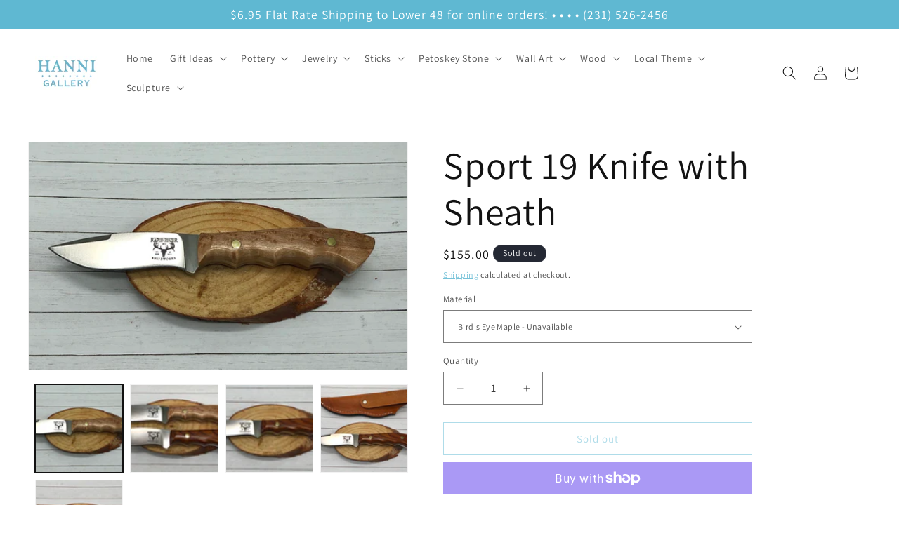

--- FILE ---
content_type: text/html; charset=utf-8
request_url: https://hannigallery.com/products/sport-knife-with-sheath
body_size: 39298
content:
<!doctype html>
<html class="js" lang="en">
  <head>
    <meta charset="utf-8">
    <meta http-equiv="X-UA-Compatible" content="IE=edge">
    <meta name="viewport" content="width=device-width,initial-scale=1">
    <meta name="theme-color" content="">
    <link rel="canonical" href="https://hannigallery.com/products/sport-knife-with-sheath"><link rel="icon" type="image/png" href="//hannigallery.com/cdn/shop/files/hanni_gallery_faviconjpg.jpg?crop=center&height=32&v=1672793803&width=32"><link rel="preconnect" href="https://fonts.shopifycdn.com" crossorigin><title>
      Sport 19 Knife with Sheath|Made in Michigan|Hunting Fishing knife
 &ndash; HANNI</title>

    
      <meta name="description" content="The Sport knife is a great, convenient, fixed blade hunting and fishing knife and is available with either cocobolo or bird&#39;s eye maple wood handle. The 3&quot; blade is forged from D-2 Carbon Tool Steel. Comes with leather sheath. Forged in Michigan&#39;s Upper Peninsula with 100% made-in-the USA materials. Due to natural mate">
    

    

<meta property="og:site_name" content="HANNI">
<meta property="og:url" content="https://hannigallery.com/products/sport-knife-with-sheath">
<meta property="og:title" content="Sport 19 Knife with Sheath|Made in Michigan|Hunting Fishing knife">
<meta property="og:type" content="product">
<meta property="og:description" content="The Sport knife is a great, convenient, fixed blade hunting and fishing knife and is available with either cocobolo or bird&#39;s eye maple wood handle. The 3&quot; blade is forged from D-2 Carbon Tool Steel. Comes with leather sheath. Forged in Michigan&#39;s Upper Peninsula with 100% made-in-the USA materials. Due to natural mate"><meta property="og:image" content="http://hannigallery.com/cdn/shop/products/TgZ1dnJzSQqzuPv1RAAk4Q_thumb_3a5.jpg?v=1675798901">
  <meta property="og:image:secure_url" content="https://hannigallery.com/cdn/shop/products/TgZ1dnJzSQqzuPv1RAAk4Q_thumb_3a5.jpg?v=1675798901">
  <meta property="og:image:width" content="1258">
  <meta property="og:image:height" content="625"><meta property="og:price:amount" content="155.00">
  <meta property="og:price:currency" content="USD"><meta name="twitter:card" content="summary_large_image">
<meta name="twitter:title" content="Sport 19 Knife with Sheath|Made in Michigan|Hunting Fishing knife">
<meta name="twitter:description" content="The Sport knife is a great, convenient, fixed blade hunting and fishing knife and is available with either cocobolo or bird&#39;s eye maple wood handle. The 3&quot; blade is forged from D-2 Carbon Tool Steel. Comes with leather sheath. Forged in Michigan&#39;s Upper Peninsula with 100% made-in-the USA materials. Due to natural mate">


    <script src="//hannigallery.com/cdn/shop/t/8/assets/constants.js?v=132983761750457495441740760702" defer="defer"></script>
    <script src="//hannigallery.com/cdn/shop/t/8/assets/pubsub.js?v=158357773527763999511740760703" defer="defer"></script>
    <script src="//hannigallery.com/cdn/shop/t/8/assets/global.js?v=152862011079830610291740760702" defer="defer"></script>
    <script src="//hannigallery.com/cdn/shop/t/8/assets/details-disclosure.js?v=13653116266235556501740760702" defer="defer"></script>
    <script src="//hannigallery.com/cdn/shop/t/8/assets/details-modal.js?v=25581673532751508451740760702" defer="defer"></script>
    <script src="//hannigallery.com/cdn/shop/t/8/assets/search-form.js?v=133129549252120666541740760703" defer="defer"></script><script src="//hannigallery.com/cdn/shop/t/8/assets/animations.js?v=88693664871331136111740760701" defer="defer"></script><script>window.performance && window.performance.mark && window.performance.mark('shopify.content_for_header.start');</script><meta name="facebook-domain-verification" content="jud4r8r0ox142todcviipu4wyyntbu">
<meta name="google-site-verification" content="F-TveN_fSfOfRa59XxkPKJdP1Zxq4J_VjDrdOjk787c">
<meta id="shopify-digital-wallet" name="shopify-digital-wallet" content="/67789652258/digital_wallets/dialog">
<meta name="shopify-checkout-api-token" content="087e01ed067f11f75e7d65e7bad4b124">
<meta id="in-context-paypal-metadata" data-shop-id="67789652258" data-venmo-supported="false" data-environment="production" data-locale="en_US" data-paypal-v4="true" data-currency="USD">
<link rel="alternate" type="application/json+oembed" href="https://hannigallery.com/products/sport-knife-with-sheath.oembed">
<script async="async" src="/checkouts/internal/preloads.js?locale=en-US"></script>
<link rel="preconnect" href="https://shop.app" crossorigin="anonymous">
<script async="async" src="https://shop.app/checkouts/internal/preloads.js?locale=en-US&shop_id=67789652258" crossorigin="anonymous"></script>
<script id="apple-pay-shop-capabilities" type="application/json">{"shopId":67789652258,"countryCode":"US","currencyCode":"USD","merchantCapabilities":["supports3DS"],"merchantId":"gid:\/\/shopify\/Shop\/67789652258","merchantName":"HANNI","requiredBillingContactFields":["postalAddress","email","phone"],"requiredShippingContactFields":["postalAddress","email","phone"],"shippingType":"shipping","supportedNetworks":["visa","masterCard","amex","discover","elo","jcb"],"total":{"type":"pending","label":"HANNI","amount":"1.00"},"shopifyPaymentsEnabled":true,"supportsSubscriptions":true}</script>
<script id="shopify-features" type="application/json">{"accessToken":"087e01ed067f11f75e7d65e7bad4b124","betas":["rich-media-storefront-analytics"],"domain":"hannigallery.com","predictiveSearch":true,"shopId":67789652258,"locale":"en"}</script>
<script>var Shopify = Shopify || {};
Shopify.shop = "hannigallery-2378.myshopify.com";
Shopify.locale = "en";
Shopify.currency = {"active":"USD","rate":"1.0"};
Shopify.country = "US";
Shopify.theme = {"name":"Updated copy of Updated copy of Dawn","id":176560210210,"schema_name":"Dawn","schema_version":"15.2.0","theme_store_id":887,"role":"main"};
Shopify.theme.handle = "null";
Shopify.theme.style = {"id":null,"handle":null};
Shopify.cdnHost = "hannigallery.com/cdn";
Shopify.routes = Shopify.routes || {};
Shopify.routes.root = "/";</script>
<script type="module">!function(o){(o.Shopify=o.Shopify||{}).modules=!0}(window);</script>
<script>!function(o){function n(){var o=[];function n(){o.push(Array.prototype.slice.apply(arguments))}return n.q=o,n}var t=o.Shopify=o.Shopify||{};t.loadFeatures=n(),t.autoloadFeatures=n()}(window);</script>
<script>
  window.ShopifyPay = window.ShopifyPay || {};
  window.ShopifyPay.apiHost = "shop.app\/pay";
  window.ShopifyPay.redirectState = null;
</script>
<script id="shop-js-analytics" type="application/json">{"pageType":"product"}</script>
<script defer="defer" async type="module" src="//hannigallery.com/cdn/shopifycloud/shop-js/modules/v2/client.init-shop-cart-sync_C5BV16lS.en.esm.js"></script>
<script defer="defer" async type="module" src="//hannigallery.com/cdn/shopifycloud/shop-js/modules/v2/chunk.common_CygWptCX.esm.js"></script>
<script type="module">
  await import("//hannigallery.com/cdn/shopifycloud/shop-js/modules/v2/client.init-shop-cart-sync_C5BV16lS.en.esm.js");
await import("//hannigallery.com/cdn/shopifycloud/shop-js/modules/v2/chunk.common_CygWptCX.esm.js");

  window.Shopify.SignInWithShop?.initShopCartSync?.({"fedCMEnabled":true,"windoidEnabled":true});

</script>
<script defer="defer" async type="module" src="//hannigallery.com/cdn/shopifycloud/shop-js/modules/v2/client.payment-terms_CZxnsJam.en.esm.js"></script>
<script defer="defer" async type="module" src="//hannigallery.com/cdn/shopifycloud/shop-js/modules/v2/chunk.common_CygWptCX.esm.js"></script>
<script defer="defer" async type="module" src="//hannigallery.com/cdn/shopifycloud/shop-js/modules/v2/chunk.modal_D71HUcav.esm.js"></script>
<script type="module">
  await import("//hannigallery.com/cdn/shopifycloud/shop-js/modules/v2/client.payment-terms_CZxnsJam.en.esm.js");
await import("//hannigallery.com/cdn/shopifycloud/shop-js/modules/v2/chunk.common_CygWptCX.esm.js");
await import("//hannigallery.com/cdn/shopifycloud/shop-js/modules/v2/chunk.modal_D71HUcav.esm.js");

  
</script>
<script>
  window.Shopify = window.Shopify || {};
  if (!window.Shopify.featureAssets) window.Shopify.featureAssets = {};
  window.Shopify.featureAssets['shop-js'] = {"shop-cart-sync":["modules/v2/client.shop-cart-sync_ZFArdW7E.en.esm.js","modules/v2/chunk.common_CygWptCX.esm.js"],"init-fed-cm":["modules/v2/client.init-fed-cm_CmiC4vf6.en.esm.js","modules/v2/chunk.common_CygWptCX.esm.js"],"shop-button":["modules/v2/client.shop-button_tlx5R9nI.en.esm.js","modules/v2/chunk.common_CygWptCX.esm.js"],"shop-cash-offers":["modules/v2/client.shop-cash-offers_DOA2yAJr.en.esm.js","modules/v2/chunk.common_CygWptCX.esm.js","modules/v2/chunk.modal_D71HUcav.esm.js"],"init-windoid":["modules/v2/client.init-windoid_sURxWdc1.en.esm.js","modules/v2/chunk.common_CygWptCX.esm.js"],"shop-toast-manager":["modules/v2/client.shop-toast-manager_ClPi3nE9.en.esm.js","modules/v2/chunk.common_CygWptCX.esm.js"],"init-shop-email-lookup-coordinator":["modules/v2/client.init-shop-email-lookup-coordinator_B8hsDcYM.en.esm.js","modules/v2/chunk.common_CygWptCX.esm.js"],"init-shop-cart-sync":["modules/v2/client.init-shop-cart-sync_C5BV16lS.en.esm.js","modules/v2/chunk.common_CygWptCX.esm.js"],"avatar":["modules/v2/client.avatar_BTnouDA3.en.esm.js"],"pay-button":["modules/v2/client.pay-button_FdsNuTd3.en.esm.js","modules/v2/chunk.common_CygWptCX.esm.js"],"init-customer-accounts":["modules/v2/client.init-customer-accounts_DxDtT_ad.en.esm.js","modules/v2/client.shop-login-button_C5VAVYt1.en.esm.js","modules/v2/chunk.common_CygWptCX.esm.js","modules/v2/chunk.modal_D71HUcav.esm.js"],"init-shop-for-new-customer-accounts":["modules/v2/client.init-shop-for-new-customer-accounts_ChsxoAhi.en.esm.js","modules/v2/client.shop-login-button_C5VAVYt1.en.esm.js","modules/v2/chunk.common_CygWptCX.esm.js","modules/v2/chunk.modal_D71HUcav.esm.js"],"shop-login-button":["modules/v2/client.shop-login-button_C5VAVYt1.en.esm.js","modules/v2/chunk.common_CygWptCX.esm.js","modules/v2/chunk.modal_D71HUcav.esm.js"],"init-customer-accounts-sign-up":["modules/v2/client.init-customer-accounts-sign-up_CPSyQ0Tj.en.esm.js","modules/v2/client.shop-login-button_C5VAVYt1.en.esm.js","modules/v2/chunk.common_CygWptCX.esm.js","modules/v2/chunk.modal_D71HUcav.esm.js"],"shop-follow-button":["modules/v2/client.shop-follow-button_Cva4Ekp9.en.esm.js","modules/v2/chunk.common_CygWptCX.esm.js","modules/v2/chunk.modal_D71HUcav.esm.js"],"checkout-modal":["modules/v2/client.checkout-modal_BPM8l0SH.en.esm.js","modules/v2/chunk.common_CygWptCX.esm.js","modules/v2/chunk.modal_D71HUcav.esm.js"],"lead-capture":["modules/v2/client.lead-capture_Bi8yE_yS.en.esm.js","modules/v2/chunk.common_CygWptCX.esm.js","modules/v2/chunk.modal_D71HUcav.esm.js"],"shop-login":["modules/v2/client.shop-login_D6lNrXab.en.esm.js","modules/v2/chunk.common_CygWptCX.esm.js","modules/v2/chunk.modal_D71HUcav.esm.js"],"payment-terms":["modules/v2/client.payment-terms_CZxnsJam.en.esm.js","modules/v2/chunk.common_CygWptCX.esm.js","modules/v2/chunk.modal_D71HUcav.esm.js"]};
</script>
<script id="__st">var __st={"a":67789652258,"offset":-18000,"reqid":"db02dfa7-d993-41da-b146-346dd03f47ec-1768800260","pageurl":"hannigallery.com\/products\/sport-knife-with-sheath","u":"c086f423f463","p":"product","rtyp":"product","rid":8109684719906};</script>
<script>window.ShopifyPaypalV4VisibilityTracking = true;</script>
<script id="captcha-bootstrap">!function(){'use strict';const t='contact',e='account',n='new_comment',o=[[t,t],['blogs',n],['comments',n],[t,'customer']],c=[[e,'customer_login'],[e,'guest_login'],[e,'recover_customer_password'],[e,'create_customer']],r=t=>t.map((([t,e])=>`form[action*='/${t}']:not([data-nocaptcha='true']) input[name='form_type'][value='${e}']`)).join(','),a=t=>()=>t?[...document.querySelectorAll(t)].map((t=>t.form)):[];function s(){const t=[...o],e=r(t);return a(e)}const i='password',u='form_key',d=['recaptcha-v3-token','g-recaptcha-response','h-captcha-response',i],f=()=>{try{return window.sessionStorage}catch{return}},m='__shopify_v',_=t=>t.elements[u];function p(t,e,n=!1){try{const o=window.sessionStorage,c=JSON.parse(o.getItem(e)),{data:r}=function(t){const{data:e,action:n}=t;return t[m]||n?{data:e,action:n}:{data:t,action:n}}(c);for(const[e,n]of Object.entries(r))t.elements[e]&&(t.elements[e].value=n);n&&o.removeItem(e)}catch(o){console.error('form repopulation failed',{error:o})}}const l='form_type',E='cptcha';function T(t){t.dataset[E]=!0}const w=window,h=w.document,L='Shopify',v='ce_forms',y='captcha';let A=!1;((t,e)=>{const n=(g='f06e6c50-85a8-45c8-87d0-21a2b65856fe',I='https://cdn.shopify.com/shopifycloud/storefront-forms-hcaptcha/ce_storefront_forms_captcha_hcaptcha.v1.5.2.iife.js',D={infoText:'Protected by hCaptcha',privacyText:'Privacy',termsText:'Terms'},(t,e,n)=>{const o=w[L][v],c=o.bindForm;if(c)return c(t,g,e,D).then(n);var r;o.q.push([[t,g,e,D],n]),r=I,A||(h.body.append(Object.assign(h.createElement('script'),{id:'captcha-provider',async:!0,src:r})),A=!0)});var g,I,D;w[L]=w[L]||{},w[L][v]=w[L][v]||{},w[L][v].q=[],w[L][y]=w[L][y]||{},w[L][y].protect=function(t,e){n(t,void 0,e),T(t)},Object.freeze(w[L][y]),function(t,e,n,w,h,L){const[v,y,A,g]=function(t,e,n){const i=e?o:[],u=t?c:[],d=[...i,...u],f=r(d),m=r(i),_=r(d.filter((([t,e])=>n.includes(e))));return[a(f),a(m),a(_),s()]}(w,h,L),I=t=>{const e=t.target;return e instanceof HTMLFormElement?e:e&&e.form},D=t=>v().includes(t);t.addEventListener('submit',(t=>{const e=I(t);if(!e)return;const n=D(e)&&!e.dataset.hcaptchaBound&&!e.dataset.recaptchaBound,o=_(e),c=g().includes(e)&&(!o||!o.value);(n||c)&&t.preventDefault(),c&&!n&&(function(t){try{if(!f())return;!function(t){const e=f();if(!e)return;const n=_(t);if(!n)return;const o=n.value;o&&e.removeItem(o)}(t);const e=Array.from(Array(32),(()=>Math.random().toString(36)[2])).join('');!function(t,e){_(t)||t.append(Object.assign(document.createElement('input'),{type:'hidden',name:u})),t.elements[u].value=e}(t,e),function(t,e){const n=f();if(!n)return;const o=[...t.querySelectorAll(`input[type='${i}']`)].map((({name:t})=>t)),c=[...d,...o],r={};for(const[a,s]of new FormData(t).entries())c.includes(a)||(r[a]=s);n.setItem(e,JSON.stringify({[m]:1,action:t.action,data:r}))}(t,e)}catch(e){console.error('failed to persist form',e)}}(e),e.submit())}));const S=(t,e)=>{t&&!t.dataset[E]&&(n(t,e.some((e=>e===t))),T(t))};for(const o of['focusin','change'])t.addEventListener(o,(t=>{const e=I(t);D(e)&&S(e,y())}));const B=e.get('form_key'),M=e.get(l),P=B&&M;t.addEventListener('DOMContentLoaded',(()=>{const t=y();if(P)for(const e of t)e.elements[l].value===M&&p(e,B);[...new Set([...A(),...v().filter((t=>'true'===t.dataset.shopifyCaptcha))])].forEach((e=>S(e,t)))}))}(h,new URLSearchParams(w.location.search),n,t,e,['guest_login'])})(!1,!0)}();</script>
<script integrity="sha256-4kQ18oKyAcykRKYeNunJcIwy7WH5gtpwJnB7kiuLZ1E=" data-source-attribution="shopify.loadfeatures" defer="defer" src="//hannigallery.com/cdn/shopifycloud/storefront/assets/storefront/load_feature-a0a9edcb.js" crossorigin="anonymous"></script>
<script crossorigin="anonymous" defer="defer" src="//hannigallery.com/cdn/shopifycloud/storefront/assets/shopify_pay/storefront-65b4c6d7.js?v=20250812"></script>
<script data-source-attribution="shopify.dynamic_checkout.dynamic.init">var Shopify=Shopify||{};Shopify.PaymentButton=Shopify.PaymentButton||{isStorefrontPortableWallets:!0,init:function(){window.Shopify.PaymentButton.init=function(){};var t=document.createElement("script");t.src="https://hannigallery.com/cdn/shopifycloud/portable-wallets/latest/portable-wallets.en.js",t.type="module",document.head.appendChild(t)}};
</script>
<script data-source-attribution="shopify.dynamic_checkout.buyer_consent">
  function portableWalletsHideBuyerConsent(e){var t=document.getElementById("shopify-buyer-consent"),n=document.getElementById("shopify-subscription-policy-button");t&&n&&(t.classList.add("hidden"),t.setAttribute("aria-hidden","true"),n.removeEventListener("click",e))}function portableWalletsShowBuyerConsent(e){var t=document.getElementById("shopify-buyer-consent"),n=document.getElementById("shopify-subscription-policy-button");t&&n&&(t.classList.remove("hidden"),t.removeAttribute("aria-hidden"),n.addEventListener("click",e))}window.Shopify?.PaymentButton&&(window.Shopify.PaymentButton.hideBuyerConsent=portableWalletsHideBuyerConsent,window.Shopify.PaymentButton.showBuyerConsent=portableWalletsShowBuyerConsent);
</script>
<script>
  function portableWalletsCleanup(e){e&&e.src&&console.error("Failed to load portable wallets script "+e.src);var t=document.querySelectorAll("shopify-accelerated-checkout .shopify-payment-button__skeleton, shopify-accelerated-checkout-cart .wallet-cart-button__skeleton"),e=document.getElementById("shopify-buyer-consent");for(let e=0;e<t.length;e++)t[e].remove();e&&e.remove()}function portableWalletsNotLoadedAsModule(e){e instanceof ErrorEvent&&"string"==typeof e.message&&e.message.includes("import.meta")&&"string"==typeof e.filename&&e.filename.includes("portable-wallets")&&(window.removeEventListener("error",portableWalletsNotLoadedAsModule),window.Shopify.PaymentButton.failedToLoad=e,"loading"===document.readyState?document.addEventListener("DOMContentLoaded",window.Shopify.PaymentButton.init):window.Shopify.PaymentButton.init())}window.addEventListener("error",portableWalletsNotLoadedAsModule);
</script>

<script type="module" src="https://hannigallery.com/cdn/shopifycloud/portable-wallets/latest/portable-wallets.en.js" onError="portableWalletsCleanup(this)" crossorigin="anonymous"></script>
<script nomodule>
  document.addEventListener("DOMContentLoaded", portableWalletsCleanup);
</script>

<link id="shopify-accelerated-checkout-styles" rel="stylesheet" media="screen" href="https://hannigallery.com/cdn/shopifycloud/portable-wallets/latest/accelerated-checkout-backwards-compat.css" crossorigin="anonymous">
<style id="shopify-accelerated-checkout-cart">
        #shopify-buyer-consent {
  margin-top: 1em;
  display: inline-block;
  width: 100%;
}

#shopify-buyer-consent.hidden {
  display: none;
}

#shopify-subscription-policy-button {
  background: none;
  border: none;
  padding: 0;
  text-decoration: underline;
  font-size: inherit;
  cursor: pointer;
}

#shopify-subscription-policy-button::before {
  box-shadow: none;
}

      </style>
<script id="sections-script" data-sections="header" defer="defer" src="//hannigallery.com/cdn/shop/t/8/compiled_assets/scripts.js?v=175"></script>
<script>window.performance && window.performance.mark && window.performance.mark('shopify.content_for_header.end');</script>


    <style data-shopify>
      @font-face {
  font-family: Assistant;
  font-weight: 400;
  font-style: normal;
  font-display: swap;
  src: url("//hannigallery.com/cdn/fonts/assistant/assistant_n4.9120912a469cad1cc292572851508ca49d12e768.woff2") format("woff2"),
       url("//hannigallery.com/cdn/fonts/assistant/assistant_n4.6e9875ce64e0fefcd3f4446b7ec9036b3ddd2985.woff") format("woff");
}

      @font-face {
  font-family: Assistant;
  font-weight: 700;
  font-style: normal;
  font-display: swap;
  src: url("//hannigallery.com/cdn/fonts/assistant/assistant_n7.bf44452348ec8b8efa3aa3068825305886b1c83c.woff2") format("woff2"),
       url("//hannigallery.com/cdn/fonts/assistant/assistant_n7.0c887fee83f6b3bda822f1150b912c72da0f7b64.woff") format("woff");
}

      
      
      @font-face {
  font-family: Assistant;
  font-weight: 400;
  font-style: normal;
  font-display: swap;
  src: url("//hannigallery.com/cdn/fonts/assistant/assistant_n4.9120912a469cad1cc292572851508ca49d12e768.woff2") format("woff2"),
       url("//hannigallery.com/cdn/fonts/assistant/assistant_n4.6e9875ce64e0fefcd3f4446b7ec9036b3ddd2985.woff") format("woff");
}


      
        :root,
        .color-scheme-1 {
          --color-background: 255,255,255;
        
          --gradient-background: #ffffff;
        

        

        --color-foreground: 18,18,18;
        --color-background-contrast: 191,191,191;
        --color-shadow: 18,18,18;
        --color-button: 18,18,18;
        --color-button-text: 255,255,255;
        --color-secondary-button: 255,255,255;
        --color-secondary-button-text: 95,184,210;
        --color-link: 95,184,210;
        --color-badge-foreground: 18,18,18;
        --color-badge-background: 255,255,255;
        --color-badge-border: 18,18,18;
        --payment-terms-background-color: rgb(255 255 255);
      }
      
        
        .color-scheme-2 {
          --color-background: 95,184,210;
        
          --gradient-background: #5fb8d2;
        

        

        --color-foreground: 255,255,255;
        --color-background-contrast: 39,116,139;
        --color-shadow: 18,18,18;
        --color-button: 18,18,18;
        --color-button-text: 243,243,243;
        --color-secondary-button: 95,184,210;
        --color-secondary-button-text: 95,184,210;
        --color-link: 95,184,210;
        --color-badge-foreground: 255,255,255;
        --color-badge-background: 95,184,210;
        --color-badge-border: 255,255,255;
        --payment-terms-background-color: rgb(95 184 210);
      }
      
        
        .color-scheme-3 {
          --color-background: 36,40,51;
        
          --gradient-background: #242833;
        

        

        --color-foreground: 255,255,255;
        --color-background-contrast: 47,52,66;
        --color-shadow: 18,18,18;
        --color-button: 255,255,255;
        --color-button-text: 0,0,0;
        --color-secondary-button: 36,40,51;
        --color-secondary-button-text: 255,255,255;
        --color-link: 255,255,255;
        --color-badge-foreground: 255,255,255;
        --color-badge-background: 36,40,51;
        --color-badge-border: 255,255,255;
        --payment-terms-background-color: rgb(36 40 51);
      }
      
        
        .color-scheme-4 {
          --color-background: 18,18,18;
        
          --gradient-background: #121212;
        

        

        --color-foreground: 255,255,255;
        --color-background-contrast: 146,146,146;
        --color-shadow: 18,18,18;
        --color-button: 255,255,255;
        --color-button-text: 18,18,18;
        --color-secondary-button: 18,18,18;
        --color-secondary-button-text: 255,255,255;
        --color-link: 255,255,255;
        --color-badge-foreground: 255,255,255;
        --color-badge-background: 18,18,18;
        --color-badge-border: 255,255,255;
        --payment-terms-background-color: rgb(18 18 18);
      }
      
        
        .color-scheme-5 {
          --color-background: 51,79,180;
        
          --gradient-background: #334fb4;
        

        

        --color-foreground: 255,255,255;
        --color-background-contrast: 23,35,81;
        --color-shadow: 18,18,18;
        --color-button: 255,255,255;
        --color-button-text: 51,79,180;
        --color-secondary-button: 51,79,180;
        --color-secondary-button-text: 255,255,255;
        --color-link: 255,255,255;
        --color-badge-foreground: 255,255,255;
        --color-badge-background: 51,79,180;
        --color-badge-border: 255,255,255;
        --payment-terms-background-color: rgb(51 79 180);
      }
      

      body, .color-scheme-1, .color-scheme-2, .color-scheme-3, .color-scheme-4, .color-scheme-5 {
        color: rgba(var(--color-foreground), 0.75);
        background-color: rgb(var(--color-background));
      }

      :root {
        --font-body-family: Assistant, sans-serif;
        --font-body-style: normal;
        --font-body-weight: 400;
        --font-body-weight-bold: 700;

        --font-heading-family: Assistant, sans-serif;
        --font-heading-style: normal;
        --font-heading-weight: 400;

        --font-body-scale: 1.0;
        --font-heading-scale: 1.35;

        --media-padding: px;
        --media-border-opacity: 0.05;
        --media-border-width: 1px;
        --media-radius: 0px;
        --media-shadow-opacity: 0.0;
        --media-shadow-horizontal-offset: 0px;
        --media-shadow-vertical-offset: 4px;
        --media-shadow-blur-radius: 5px;
        --media-shadow-visible: 0;

        --page-width: 130rem;
        --page-width-margin: 0rem;

        --product-card-image-padding: 0.0rem;
        --product-card-corner-radius: 0.0rem;
        --product-card-text-alignment: center;
        --product-card-border-width: 0.0rem;
        --product-card-border-opacity: 0.1;
        --product-card-shadow-opacity: 0.0;
        --product-card-shadow-visible: 0;
        --product-card-shadow-horizontal-offset: 0.0rem;
        --product-card-shadow-vertical-offset: 0.4rem;
        --product-card-shadow-blur-radius: 0.5rem;

        --collection-card-image-padding: 0.0rem;
        --collection-card-corner-radius: 0.0rem;
        --collection-card-text-alignment: center;
        --collection-card-border-width: 0.0rem;
        --collection-card-border-opacity: 0.1;
        --collection-card-shadow-opacity: 0.0;
        --collection-card-shadow-visible: 0;
        --collection-card-shadow-horizontal-offset: 0.0rem;
        --collection-card-shadow-vertical-offset: 0.4rem;
        --collection-card-shadow-blur-radius: 0.5rem;

        --blog-card-image-padding: 0.0rem;
        --blog-card-corner-radius: 0.0rem;
        --blog-card-text-alignment: left;
        --blog-card-border-width: 0.0rem;
        --blog-card-border-opacity: 0.1;
        --blog-card-shadow-opacity: 0.0;
        --blog-card-shadow-visible: 0;
        --blog-card-shadow-horizontal-offset: 0.0rem;
        --blog-card-shadow-vertical-offset: 0.4rem;
        --blog-card-shadow-blur-radius: 0.5rem;

        --badge-corner-radius: 4.0rem;

        --popup-border-width: 1px;
        --popup-border-opacity: 0.1;
        --popup-corner-radius: 0px;
        --popup-shadow-opacity: 0.0;
        --popup-shadow-horizontal-offset: 0px;
        --popup-shadow-vertical-offset: 4px;
        --popup-shadow-blur-radius: 5px;

        --drawer-border-width: 1px;
        --drawer-border-opacity: 0.1;
        --drawer-shadow-opacity: 0.0;
        --drawer-shadow-horizontal-offset: 0px;
        --drawer-shadow-vertical-offset: 4px;
        --drawer-shadow-blur-radius: 5px;

        --spacing-sections-desktop: 0px;
        --spacing-sections-mobile: 0px;

        --grid-desktop-vertical-spacing: 4px;
        --grid-desktop-horizontal-spacing: 20px;
        --grid-mobile-vertical-spacing: 2px;
        --grid-mobile-horizontal-spacing: 10px;

        --text-boxes-border-opacity: 0.1;
        --text-boxes-border-width: 0px;
        --text-boxes-radius: 0px;
        --text-boxes-shadow-opacity: 0.0;
        --text-boxes-shadow-visible: 0;
        --text-boxes-shadow-horizontal-offset: 0px;
        --text-boxes-shadow-vertical-offset: 4px;
        --text-boxes-shadow-blur-radius: 5px;

        --buttons-radius: 0px;
        --buttons-radius-outset: 0px;
        --buttons-border-width: 1px;
        --buttons-border-opacity: 1.0;
        --buttons-shadow-opacity: 0.0;
        --buttons-shadow-visible: 0;
        --buttons-shadow-horizontal-offset: 0px;
        --buttons-shadow-vertical-offset: 4px;
        --buttons-shadow-blur-radius: 5px;
        --buttons-border-offset: 0px;

        --inputs-radius: 0px;
        --inputs-border-width: 1px;
        --inputs-border-opacity: 0.55;
        --inputs-shadow-opacity: 0.0;
        --inputs-shadow-horizontal-offset: 0px;
        --inputs-margin-offset: 0px;
        --inputs-shadow-vertical-offset: 4px;
        --inputs-shadow-blur-radius: 5px;
        --inputs-radius-outset: 0px;

        --variant-pills-radius: 40px;
        --variant-pills-border-width: 1px;
        --variant-pills-border-opacity: 0.55;
        --variant-pills-shadow-opacity: 0.0;
        --variant-pills-shadow-horizontal-offset: 0px;
        --variant-pills-shadow-vertical-offset: 4px;
        --variant-pills-shadow-blur-radius: 5px;
      }

      *,
      *::before,
      *::after {
        box-sizing: inherit;
      }

      html {
        box-sizing: border-box;
        font-size: calc(var(--font-body-scale) * 62.5%);
        height: 100%;
      }

      body {
        display: grid;
        grid-template-rows: auto auto 1fr auto;
        grid-template-columns: 100%;
        min-height: 100%;
        margin: 0;
        font-size: 1.5rem;
        letter-spacing: 0.06rem;
        line-height: calc(1 + 0.8 / var(--font-body-scale));
        font-family: var(--font-body-family);
        font-style: var(--font-body-style);
        font-weight: var(--font-body-weight);
      }

      @media screen and (min-width: 750px) {
        body {
          font-size: 1.6rem;
        }
      }
    </style>

    <link href="//hannigallery.com/cdn/shop/t/8/assets/base.css?v=159841507637079171801740760701" rel="stylesheet" type="text/css" media="all" />
    <link rel="stylesheet" href="//hannigallery.com/cdn/shop/t/8/assets/component-cart-items.css?v=123238115697927560811740760702" media="print" onload="this.media='all'">
      <link rel="preload" as="font" href="//hannigallery.com/cdn/fonts/assistant/assistant_n4.9120912a469cad1cc292572851508ca49d12e768.woff2" type="font/woff2" crossorigin>
      

      <link rel="preload" as="font" href="//hannigallery.com/cdn/fonts/assistant/assistant_n4.9120912a469cad1cc292572851508ca49d12e768.woff2" type="font/woff2" crossorigin>
      
<link
        rel="stylesheet"
        href="//hannigallery.com/cdn/shop/t/8/assets/component-predictive-search.css?v=118923337488134913561740760702"
        media="print"
        onload="this.media='all'"
      ><script>
      if (Shopify.designMode) {
        document.documentElement.classList.add('shopify-design-mode');
      }
    </script>
  <link href="https://monorail-edge.shopifysvc.com" rel="dns-prefetch">
<script>(function(){if ("sendBeacon" in navigator && "performance" in window) {try {var session_token_from_headers = performance.getEntriesByType('navigation')[0].serverTiming.find(x => x.name == '_s').description;} catch {var session_token_from_headers = undefined;}var session_cookie_matches = document.cookie.match(/_shopify_s=([^;]*)/);var session_token_from_cookie = session_cookie_matches && session_cookie_matches.length === 2 ? session_cookie_matches[1] : "";var session_token = session_token_from_headers || session_token_from_cookie || "";function handle_abandonment_event(e) {var entries = performance.getEntries().filter(function(entry) {return /monorail-edge.shopifysvc.com/.test(entry.name);});if (!window.abandonment_tracked && entries.length === 0) {window.abandonment_tracked = true;var currentMs = Date.now();var navigation_start = performance.timing.navigationStart;var payload = {shop_id: 67789652258,url: window.location.href,navigation_start,duration: currentMs - navigation_start,session_token,page_type: "product"};window.navigator.sendBeacon("https://monorail-edge.shopifysvc.com/v1/produce", JSON.stringify({schema_id: "online_store_buyer_site_abandonment/1.1",payload: payload,metadata: {event_created_at_ms: currentMs,event_sent_at_ms: currentMs}}));}}window.addEventListener('pagehide', handle_abandonment_event);}}());</script>
<script id="web-pixels-manager-setup">(function e(e,d,r,n,o){if(void 0===o&&(o={}),!Boolean(null===(a=null===(i=window.Shopify)||void 0===i?void 0:i.analytics)||void 0===a?void 0:a.replayQueue)){var i,a;window.Shopify=window.Shopify||{};var t=window.Shopify;t.analytics=t.analytics||{};var s=t.analytics;s.replayQueue=[],s.publish=function(e,d,r){return s.replayQueue.push([e,d,r]),!0};try{self.performance.mark("wpm:start")}catch(e){}var l=function(){var e={modern:/Edge?\/(1{2}[4-9]|1[2-9]\d|[2-9]\d{2}|\d{4,})\.\d+(\.\d+|)|Firefox\/(1{2}[4-9]|1[2-9]\d|[2-9]\d{2}|\d{4,})\.\d+(\.\d+|)|Chrom(ium|e)\/(9{2}|\d{3,})\.\d+(\.\d+|)|(Maci|X1{2}).+ Version\/(15\.\d+|(1[6-9]|[2-9]\d|\d{3,})\.\d+)([,.]\d+|)( \(\w+\)|)( Mobile\/\w+|) Safari\/|Chrome.+OPR\/(9{2}|\d{3,})\.\d+\.\d+|(CPU[ +]OS|iPhone[ +]OS|CPU[ +]iPhone|CPU IPhone OS|CPU iPad OS)[ +]+(15[._]\d+|(1[6-9]|[2-9]\d|\d{3,})[._]\d+)([._]\d+|)|Android:?[ /-](13[3-9]|1[4-9]\d|[2-9]\d{2}|\d{4,})(\.\d+|)(\.\d+|)|Android.+Firefox\/(13[5-9]|1[4-9]\d|[2-9]\d{2}|\d{4,})\.\d+(\.\d+|)|Android.+Chrom(ium|e)\/(13[3-9]|1[4-9]\d|[2-9]\d{2}|\d{4,})\.\d+(\.\d+|)|SamsungBrowser\/([2-9]\d|\d{3,})\.\d+/,legacy:/Edge?\/(1[6-9]|[2-9]\d|\d{3,})\.\d+(\.\d+|)|Firefox\/(5[4-9]|[6-9]\d|\d{3,})\.\d+(\.\d+|)|Chrom(ium|e)\/(5[1-9]|[6-9]\d|\d{3,})\.\d+(\.\d+|)([\d.]+$|.*Safari\/(?![\d.]+ Edge\/[\d.]+$))|(Maci|X1{2}).+ Version\/(10\.\d+|(1[1-9]|[2-9]\d|\d{3,})\.\d+)([,.]\d+|)( \(\w+\)|)( Mobile\/\w+|) Safari\/|Chrome.+OPR\/(3[89]|[4-9]\d|\d{3,})\.\d+\.\d+|(CPU[ +]OS|iPhone[ +]OS|CPU[ +]iPhone|CPU IPhone OS|CPU iPad OS)[ +]+(10[._]\d+|(1[1-9]|[2-9]\d|\d{3,})[._]\d+)([._]\d+|)|Android:?[ /-](13[3-9]|1[4-9]\d|[2-9]\d{2}|\d{4,})(\.\d+|)(\.\d+|)|Mobile Safari.+OPR\/([89]\d|\d{3,})\.\d+\.\d+|Android.+Firefox\/(13[5-9]|1[4-9]\d|[2-9]\d{2}|\d{4,})\.\d+(\.\d+|)|Android.+Chrom(ium|e)\/(13[3-9]|1[4-9]\d|[2-9]\d{2}|\d{4,})\.\d+(\.\d+|)|Android.+(UC? ?Browser|UCWEB|U3)[ /]?(15\.([5-9]|\d{2,})|(1[6-9]|[2-9]\d|\d{3,})\.\d+)\.\d+|SamsungBrowser\/(5\.\d+|([6-9]|\d{2,})\.\d+)|Android.+MQ{2}Browser\/(14(\.(9|\d{2,})|)|(1[5-9]|[2-9]\d|\d{3,})(\.\d+|))(\.\d+|)|K[Aa][Ii]OS\/(3\.\d+|([4-9]|\d{2,})\.\d+)(\.\d+|)/},d=e.modern,r=e.legacy,n=navigator.userAgent;return n.match(d)?"modern":n.match(r)?"legacy":"unknown"}(),u="modern"===l?"modern":"legacy",c=(null!=n?n:{modern:"",legacy:""})[u],f=function(e){return[e.baseUrl,"/wpm","/b",e.hashVersion,"modern"===e.buildTarget?"m":"l",".js"].join("")}({baseUrl:d,hashVersion:r,buildTarget:u}),m=function(e){var d=e.version,r=e.bundleTarget,n=e.surface,o=e.pageUrl,i=e.monorailEndpoint;return{emit:function(e){var a=e.status,t=e.errorMsg,s=(new Date).getTime(),l=JSON.stringify({metadata:{event_sent_at_ms:s},events:[{schema_id:"web_pixels_manager_load/3.1",payload:{version:d,bundle_target:r,page_url:o,status:a,surface:n,error_msg:t},metadata:{event_created_at_ms:s}}]});if(!i)return console&&console.warn&&console.warn("[Web Pixels Manager] No Monorail endpoint provided, skipping logging."),!1;try{return self.navigator.sendBeacon.bind(self.navigator)(i,l)}catch(e){}var u=new XMLHttpRequest;try{return u.open("POST",i,!0),u.setRequestHeader("Content-Type","text/plain"),u.send(l),!0}catch(e){return console&&console.warn&&console.warn("[Web Pixels Manager] Got an unhandled error while logging to Monorail."),!1}}}}({version:r,bundleTarget:l,surface:e.surface,pageUrl:self.location.href,monorailEndpoint:e.monorailEndpoint});try{o.browserTarget=l,function(e){var d=e.src,r=e.async,n=void 0===r||r,o=e.onload,i=e.onerror,a=e.sri,t=e.scriptDataAttributes,s=void 0===t?{}:t,l=document.createElement("script"),u=document.querySelector("head"),c=document.querySelector("body");if(l.async=n,l.src=d,a&&(l.integrity=a,l.crossOrigin="anonymous"),s)for(var f in s)if(Object.prototype.hasOwnProperty.call(s,f))try{l.dataset[f]=s[f]}catch(e){}if(o&&l.addEventListener("load",o),i&&l.addEventListener("error",i),u)u.appendChild(l);else{if(!c)throw new Error("Did not find a head or body element to append the script");c.appendChild(l)}}({src:f,async:!0,onload:function(){if(!function(){var e,d;return Boolean(null===(d=null===(e=window.Shopify)||void 0===e?void 0:e.analytics)||void 0===d?void 0:d.initialized)}()){var d=window.webPixelsManager.init(e)||void 0;if(d){var r=window.Shopify.analytics;r.replayQueue.forEach((function(e){var r=e[0],n=e[1],o=e[2];d.publishCustomEvent(r,n,o)})),r.replayQueue=[],r.publish=d.publishCustomEvent,r.visitor=d.visitor,r.initialized=!0}}},onerror:function(){return m.emit({status:"failed",errorMsg:"".concat(f," has failed to load")})},sri:function(e){var d=/^sha384-[A-Za-z0-9+/=]+$/;return"string"==typeof e&&d.test(e)}(c)?c:"",scriptDataAttributes:o}),m.emit({status:"loading"})}catch(e){m.emit({status:"failed",errorMsg:(null==e?void 0:e.message)||"Unknown error"})}}})({shopId: 67789652258,storefrontBaseUrl: "https://hannigallery.com",extensionsBaseUrl: "https://extensions.shopifycdn.com/cdn/shopifycloud/web-pixels-manager",monorailEndpoint: "https://monorail-edge.shopifysvc.com/unstable/produce_batch",surface: "storefront-renderer",enabledBetaFlags: ["2dca8a86"],webPixelsConfigList: [{"id":"854655266","configuration":"{\"config\":\"{\\\"google_tag_ids\\\":[\\\"G-D0TX4CD5S9\\\",\\\"AW-1001387931\\\",\\\"GT-NC8J6RD\\\"],\\\"target_country\\\":\\\"US\\\",\\\"gtag_events\\\":[{\\\"type\\\":\\\"begin_checkout\\\",\\\"action_label\\\":[\\\"G-D0TX4CD5S9\\\",\\\"AW-1001387931\\\/6hgRCPenv44bEJvvv90D\\\"]},{\\\"type\\\":\\\"search\\\",\\\"action_label\\\":[\\\"G-D0TX4CD5S9\\\",\\\"AW-1001387931\\\/inFYCIOov44bEJvvv90D\\\"]},{\\\"type\\\":\\\"view_item\\\",\\\"action_label\\\":[\\\"G-D0TX4CD5S9\\\",\\\"AW-1001387931\\\/_tthCICov44bEJvvv90D\\\",\\\"MC-112797H6VJ\\\"]},{\\\"type\\\":\\\"purchase\\\",\\\"action_label\\\":[\\\"G-D0TX4CD5S9\\\",\\\"AW-1001387931\\\/VksZCPSnv44bEJvvv90D\\\",\\\"MC-112797H6VJ\\\"]},{\\\"type\\\":\\\"page_view\\\",\\\"action_label\\\":[\\\"G-D0TX4CD5S9\\\",\\\"AW-1001387931\\\/lbA4CP2nv44bEJvvv90D\\\",\\\"MC-112797H6VJ\\\"]},{\\\"type\\\":\\\"add_payment_info\\\",\\\"action_label\\\":[\\\"G-D0TX4CD5S9\\\",\\\"AW-1001387931\\\/86ZPCIaov44bEJvvv90D\\\"]},{\\\"type\\\":\\\"add_to_cart\\\",\\\"action_label\\\":[\\\"G-D0TX4CD5S9\\\",\\\"AW-1001387931\\\/0s0nCPqnv44bEJvvv90D\\\"]}],\\\"enable_monitoring_mode\\\":false}\"}","eventPayloadVersion":"v1","runtimeContext":"OPEN","scriptVersion":"b2a88bafab3e21179ed38636efcd8a93","type":"APP","apiClientId":1780363,"privacyPurposes":[],"dataSharingAdjustments":{"protectedCustomerApprovalScopes":["read_customer_address","read_customer_email","read_customer_name","read_customer_personal_data","read_customer_phone"]}},{"id":"359039266","configuration":"{\"pixel_id\":\"644124274146687\",\"pixel_type\":\"facebook_pixel\",\"metaapp_system_user_token\":\"-\"}","eventPayloadVersion":"v1","runtimeContext":"OPEN","scriptVersion":"ca16bc87fe92b6042fbaa3acc2fbdaa6","type":"APP","apiClientId":2329312,"privacyPurposes":["ANALYTICS","MARKETING","SALE_OF_DATA"],"dataSharingAdjustments":{"protectedCustomerApprovalScopes":["read_customer_address","read_customer_email","read_customer_name","read_customer_personal_data","read_customer_phone"]}},{"id":"shopify-app-pixel","configuration":"{}","eventPayloadVersion":"v1","runtimeContext":"STRICT","scriptVersion":"0450","apiClientId":"shopify-pixel","type":"APP","privacyPurposes":["ANALYTICS","MARKETING"]},{"id":"shopify-custom-pixel","eventPayloadVersion":"v1","runtimeContext":"LAX","scriptVersion":"0450","apiClientId":"shopify-pixel","type":"CUSTOM","privacyPurposes":["ANALYTICS","MARKETING"]}],isMerchantRequest: false,initData: {"shop":{"name":"HANNI","paymentSettings":{"currencyCode":"USD"},"myshopifyDomain":"hannigallery-2378.myshopify.com","countryCode":"US","storefrontUrl":"https:\/\/hannigallery.com"},"customer":null,"cart":null,"checkout":null,"productVariants":[{"price":{"amount":155.0,"currencyCode":"USD"},"product":{"title":"Sport 19 Knife with Sheath","vendor":"Rapid River Knifeworks","id":"8109684719906","untranslatedTitle":"Sport 19 Knife with Sheath","url":"\/products\/sport-knife-with-sheath","type":"Knife"},"id":"44422022037794","image":{"src":"\/\/hannigallery.com\/cdn\/shop\/products\/FfeTMjVqRnWiXCBeywbxcQ_thumb_3bb.jpg?v=1675799127"},"sku":"RRK-Sp19B","title":"Bird's Eye Maple","untranslatedTitle":"Bird's Eye Maple"},{"price":{"amount":155.0,"currencyCode":"USD"},"product":{"title":"Sport 19 Knife with Sheath","vendor":"Rapid River Knifeworks","id":"8109684719906","untranslatedTitle":"Sport 19 Knife with Sheath","url":"\/products\/sport-knife-with-sheath","type":"Knife"},"id":"44422022070562","image":{"src":"\/\/hannigallery.com\/cdn\/shop\/products\/m_ZoMBClQFS8eCNtVxWsSg_thumb_3a4_10e27ab4-d836-4967-8ca9-b933b35dc0ca.jpg?v=1675799161"},"sku":"RRK-SP19C","title":"Cocobolo","untranslatedTitle":"Cocobolo"}],"purchasingCompany":null},},"https://hannigallery.com/cdn","fcfee988w5aeb613cpc8e4bc33m6693e112",{"modern":"","legacy":""},{"shopId":"67789652258","storefrontBaseUrl":"https:\/\/hannigallery.com","extensionBaseUrl":"https:\/\/extensions.shopifycdn.com\/cdn\/shopifycloud\/web-pixels-manager","surface":"storefront-renderer","enabledBetaFlags":"[\"2dca8a86\"]","isMerchantRequest":"false","hashVersion":"fcfee988w5aeb613cpc8e4bc33m6693e112","publish":"custom","events":"[[\"page_viewed\",{}],[\"product_viewed\",{\"productVariant\":{\"price\":{\"amount\":155.0,\"currencyCode\":\"USD\"},\"product\":{\"title\":\"Sport 19 Knife with Sheath\",\"vendor\":\"Rapid River Knifeworks\",\"id\":\"8109684719906\",\"untranslatedTitle\":\"Sport 19 Knife with Sheath\",\"url\":\"\/products\/sport-knife-with-sheath\",\"type\":\"Knife\"},\"id\":\"44422022037794\",\"image\":{\"src\":\"\/\/hannigallery.com\/cdn\/shop\/products\/FfeTMjVqRnWiXCBeywbxcQ_thumb_3bb.jpg?v=1675799127\"},\"sku\":\"RRK-Sp19B\",\"title\":\"Bird's Eye Maple\",\"untranslatedTitle\":\"Bird's Eye Maple\"}}]]"});</script><script>
  window.ShopifyAnalytics = window.ShopifyAnalytics || {};
  window.ShopifyAnalytics.meta = window.ShopifyAnalytics.meta || {};
  window.ShopifyAnalytics.meta.currency = 'USD';
  var meta = {"product":{"id":8109684719906,"gid":"gid:\/\/shopify\/Product\/8109684719906","vendor":"Rapid River Knifeworks","type":"Knife","handle":"sport-knife-with-sheath","variants":[{"id":44422022037794,"price":15500,"name":"Sport 19 Knife with Sheath - Bird's Eye Maple","public_title":"Bird's Eye Maple","sku":"RRK-Sp19B"},{"id":44422022070562,"price":15500,"name":"Sport 19 Knife with Sheath - Cocobolo","public_title":"Cocobolo","sku":"RRK-SP19C"}],"remote":false},"page":{"pageType":"product","resourceType":"product","resourceId":8109684719906,"requestId":"db02dfa7-d993-41da-b146-346dd03f47ec-1768800260"}};
  for (var attr in meta) {
    window.ShopifyAnalytics.meta[attr] = meta[attr];
  }
</script>
<script class="analytics">
  (function () {
    var customDocumentWrite = function(content) {
      var jquery = null;

      if (window.jQuery) {
        jquery = window.jQuery;
      } else if (window.Checkout && window.Checkout.$) {
        jquery = window.Checkout.$;
      }

      if (jquery) {
        jquery('body').append(content);
      }
    };

    var hasLoggedConversion = function(token) {
      if (token) {
        return document.cookie.indexOf('loggedConversion=' + token) !== -1;
      }
      return false;
    }

    var setCookieIfConversion = function(token) {
      if (token) {
        var twoMonthsFromNow = new Date(Date.now());
        twoMonthsFromNow.setMonth(twoMonthsFromNow.getMonth() + 2);

        document.cookie = 'loggedConversion=' + token + '; expires=' + twoMonthsFromNow;
      }
    }

    var trekkie = window.ShopifyAnalytics.lib = window.trekkie = window.trekkie || [];
    if (trekkie.integrations) {
      return;
    }
    trekkie.methods = [
      'identify',
      'page',
      'ready',
      'track',
      'trackForm',
      'trackLink'
    ];
    trekkie.factory = function(method) {
      return function() {
        var args = Array.prototype.slice.call(arguments);
        args.unshift(method);
        trekkie.push(args);
        return trekkie;
      };
    };
    for (var i = 0; i < trekkie.methods.length; i++) {
      var key = trekkie.methods[i];
      trekkie[key] = trekkie.factory(key);
    }
    trekkie.load = function(config) {
      trekkie.config = config || {};
      trekkie.config.initialDocumentCookie = document.cookie;
      var first = document.getElementsByTagName('script')[0];
      var script = document.createElement('script');
      script.type = 'text/javascript';
      script.onerror = function(e) {
        var scriptFallback = document.createElement('script');
        scriptFallback.type = 'text/javascript';
        scriptFallback.onerror = function(error) {
                var Monorail = {
      produce: function produce(monorailDomain, schemaId, payload) {
        var currentMs = new Date().getTime();
        var event = {
          schema_id: schemaId,
          payload: payload,
          metadata: {
            event_created_at_ms: currentMs,
            event_sent_at_ms: currentMs
          }
        };
        return Monorail.sendRequest("https://" + monorailDomain + "/v1/produce", JSON.stringify(event));
      },
      sendRequest: function sendRequest(endpointUrl, payload) {
        // Try the sendBeacon API
        if (window && window.navigator && typeof window.navigator.sendBeacon === 'function' && typeof window.Blob === 'function' && !Monorail.isIos12()) {
          var blobData = new window.Blob([payload], {
            type: 'text/plain'
          });

          if (window.navigator.sendBeacon(endpointUrl, blobData)) {
            return true;
          } // sendBeacon was not successful

        } // XHR beacon

        var xhr = new XMLHttpRequest();

        try {
          xhr.open('POST', endpointUrl);
          xhr.setRequestHeader('Content-Type', 'text/plain');
          xhr.send(payload);
        } catch (e) {
          console.log(e);
        }

        return false;
      },
      isIos12: function isIos12() {
        return window.navigator.userAgent.lastIndexOf('iPhone; CPU iPhone OS 12_') !== -1 || window.navigator.userAgent.lastIndexOf('iPad; CPU OS 12_') !== -1;
      }
    };
    Monorail.produce('monorail-edge.shopifysvc.com',
      'trekkie_storefront_load_errors/1.1',
      {shop_id: 67789652258,
      theme_id: 176560210210,
      app_name: "storefront",
      context_url: window.location.href,
      source_url: "//hannigallery.com/cdn/s/trekkie.storefront.cd680fe47e6c39ca5d5df5f0a32d569bc48c0f27.min.js"});

        };
        scriptFallback.async = true;
        scriptFallback.src = '//hannigallery.com/cdn/s/trekkie.storefront.cd680fe47e6c39ca5d5df5f0a32d569bc48c0f27.min.js';
        first.parentNode.insertBefore(scriptFallback, first);
      };
      script.async = true;
      script.src = '//hannigallery.com/cdn/s/trekkie.storefront.cd680fe47e6c39ca5d5df5f0a32d569bc48c0f27.min.js';
      first.parentNode.insertBefore(script, first);
    };
    trekkie.load(
      {"Trekkie":{"appName":"storefront","development":false,"defaultAttributes":{"shopId":67789652258,"isMerchantRequest":null,"themeId":176560210210,"themeCityHash":"5485334162661835044","contentLanguage":"en","currency":"USD","eventMetadataId":"51c409b1-5eff-4aea-bf28-8e39886c951b"},"isServerSideCookieWritingEnabled":true,"monorailRegion":"shop_domain","enabledBetaFlags":["65f19447"]},"Session Attribution":{},"S2S":{"facebookCapiEnabled":true,"source":"trekkie-storefront-renderer","apiClientId":580111}}
    );

    var loaded = false;
    trekkie.ready(function() {
      if (loaded) return;
      loaded = true;

      window.ShopifyAnalytics.lib = window.trekkie;

      var originalDocumentWrite = document.write;
      document.write = customDocumentWrite;
      try { window.ShopifyAnalytics.merchantGoogleAnalytics.call(this); } catch(error) {};
      document.write = originalDocumentWrite;

      window.ShopifyAnalytics.lib.page(null,{"pageType":"product","resourceType":"product","resourceId":8109684719906,"requestId":"db02dfa7-d993-41da-b146-346dd03f47ec-1768800260","shopifyEmitted":true});

      var match = window.location.pathname.match(/checkouts\/(.+)\/(thank_you|post_purchase)/)
      var token = match? match[1]: undefined;
      if (!hasLoggedConversion(token)) {
        setCookieIfConversion(token);
        window.ShopifyAnalytics.lib.track("Viewed Product",{"currency":"USD","variantId":44422022037794,"productId":8109684719906,"productGid":"gid:\/\/shopify\/Product\/8109684719906","name":"Sport 19 Knife with Sheath - Bird's Eye Maple","price":"155.00","sku":"RRK-Sp19B","brand":"Rapid River Knifeworks","variant":"Bird's Eye Maple","category":"Knife","nonInteraction":true,"remote":false},undefined,undefined,{"shopifyEmitted":true});
      window.ShopifyAnalytics.lib.track("monorail:\/\/trekkie_storefront_viewed_product\/1.1",{"currency":"USD","variantId":44422022037794,"productId":8109684719906,"productGid":"gid:\/\/shopify\/Product\/8109684719906","name":"Sport 19 Knife with Sheath - Bird's Eye Maple","price":"155.00","sku":"RRK-Sp19B","brand":"Rapid River Knifeworks","variant":"Bird's Eye Maple","category":"Knife","nonInteraction":true,"remote":false,"referer":"https:\/\/hannigallery.com\/products\/sport-knife-with-sheath"});
      }
    });


        var eventsListenerScript = document.createElement('script');
        eventsListenerScript.async = true;
        eventsListenerScript.src = "//hannigallery.com/cdn/shopifycloud/storefront/assets/shop_events_listener-3da45d37.js";
        document.getElementsByTagName('head')[0].appendChild(eventsListenerScript);

})();</script>
<script
  defer
  src="https://hannigallery.com/cdn/shopifycloud/perf-kit/shopify-perf-kit-3.0.4.min.js"
  data-application="storefront-renderer"
  data-shop-id="67789652258"
  data-render-region="gcp-us-central1"
  data-page-type="product"
  data-theme-instance-id="176560210210"
  data-theme-name="Dawn"
  data-theme-version="15.2.0"
  data-monorail-region="shop_domain"
  data-resource-timing-sampling-rate="10"
  data-shs="true"
  data-shs-beacon="true"
  data-shs-export-with-fetch="true"
  data-shs-logs-sample-rate="1"
  data-shs-beacon-endpoint="https://hannigallery.com/api/collect"
></script>
</head>

  <body class="gradient animate--hover-default">
    <a class="skip-to-content-link button visually-hidden" href="#MainContent">
      Skip to content
    </a><!-- BEGIN sections: header-group -->
<div id="shopify-section-sections--24306099061026__announcement-bar" class="shopify-section shopify-section-group-header-group announcement-bar-section"><link href="//hannigallery.com/cdn/shop/t/8/assets/component-slideshow.css?v=17933591812325749411740760702" rel="stylesheet" type="text/css" media="all" />
<link href="//hannigallery.com/cdn/shop/t/8/assets/component-slider.css?v=14039311878856620671740760702" rel="stylesheet" type="text/css" media="all" />

  <link href="//hannigallery.com/cdn/shop/t/8/assets/component-list-social.css?v=35792976012981934991740760702" rel="stylesheet" type="text/css" media="all" />


<div
  class="utility-bar color-scheme-2 gradient utility-bar--bottom-border"
  
>
  <div class="page-width utility-bar__grid"><div
        class="announcement-bar"
        role="region"
        aria-label="Announcement"
        
      ><p class="announcement-bar__message h5">
            <span>$6.95 Flat Rate Shipping to Lower 48 for online orders!  •  • • • (231) 526-2456</span></p></div><div class="localization-wrapper">
</div>
  </div>
</div>


</div><div id="shopify-section-sections--24306099061026__header" class="shopify-section shopify-section-group-header-group section-header"><link rel="stylesheet" href="//hannigallery.com/cdn/shop/t/8/assets/component-list-menu.css?v=151968516119678728991740760702" media="print" onload="this.media='all'">
<link rel="stylesheet" href="//hannigallery.com/cdn/shop/t/8/assets/component-search.css?v=165164710990765432851740760702" media="print" onload="this.media='all'">
<link rel="stylesheet" href="//hannigallery.com/cdn/shop/t/8/assets/component-menu-drawer.css?v=147478906057189667651740760702" media="print" onload="this.media='all'">
<link rel="stylesheet" href="//hannigallery.com/cdn/shop/t/8/assets/component-cart-notification.css?v=54116361853792938221740760702" media="print" onload="this.media='all'"><link rel="stylesheet" href="//hannigallery.com/cdn/shop/t/8/assets/component-price.css?v=70172745017360139101740760702" media="print" onload="this.media='all'"><style>
  header-drawer {
    justify-self: start;
    margin-left: -1.2rem;
  }@media screen and (min-width: 990px) {
      header-drawer {
        display: none;
      }
    }.menu-drawer-container {
    display: flex;
  }

  .list-menu {
    list-style: none;
    padding: 0;
    margin: 0;
  }

  .list-menu--inline {
    display: inline-flex;
    flex-wrap: wrap;
  }

  summary.list-menu__item {
    padding-right: 2.7rem;
  }

  .list-menu__item {
    display: flex;
    align-items: center;
    line-height: calc(1 + 0.3 / var(--font-body-scale));
  }

  .list-menu__item--link {
    text-decoration: none;
    padding-bottom: 1rem;
    padding-top: 1rem;
    line-height: calc(1 + 0.8 / var(--font-body-scale));
  }

  @media screen and (min-width: 750px) {
    .list-menu__item--link {
      padding-bottom: 0.5rem;
      padding-top: 0.5rem;
    }
  }
</style><style data-shopify>.header {
    padding: 10px 3rem 10px 3rem;
  }

  .section-header {
    position: sticky; /* This is for fixing a Safari z-index issue. PR #2147 */
    margin-bottom: 0px;
  }

  @media screen and (min-width: 750px) {
    .section-header {
      margin-bottom: 0px;
    }
  }

  @media screen and (min-width: 990px) {
    .header {
      padding-top: 20px;
      padding-bottom: 20px;
    }
  }</style><script src="//hannigallery.com/cdn/shop/t/8/assets/cart-notification.js?v=133508293167896966491740760701" defer="defer"></script><sticky-header data-sticky-type="on-scroll-up" class="header-wrapper color-scheme-1 gradient"><header class="header header--middle-left header--mobile-center page-width header--has-menu header--has-social header--has-account">

<header-drawer data-breakpoint="tablet">
  <details id="Details-menu-drawer-container" class="menu-drawer-container">
    <summary
      class="header__icon header__icon--menu header__icon--summary link focus-inset"
      aria-label="Menu"
    >
      <span><svg xmlns="http://www.w3.org/2000/svg" fill="none" class="icon icon-hamburger" viewBox="0 0 18 16"><path fill="currentColor" d="M1 .5a.5.5 0 1 0 0 1h15.71a.5.5 0 0 0 0-1zM.5 8a.5.5 0 0 1 .5-.5h15.71a.5.5 0 0 1 0 1H1A.5.5 0 0 1 .5 8m0 7a.5.5 0 0 1 .5-.5h15.71a.5.5 0 0 1 0 1H1a.5.5 0 0 1-.5-.5"/></svg>
<svg xmlns="http://www.w3.org/2000/svg" fill="none" class="icon icon-close" viewBox="0 0 18 17"><path fill="currentColor" d="M.865 15.978a.5.5 0 0 0 .707.707l7.433-7.431 7.579 7.282a.501.501 0 0 0 .846-.37.5.5 0 0 0-.153-.351L9.712 8.546l7.417-7.416a.5.5 0 1 0-.707-.708L8.991 7.853 1.413.573a.5.5 0 1 0-.693.72l7.563 7.268z"/></svg>
</span>
    </summary>
    <div id="menu-drawer" class="gradient menu-drawer motion-reduce color-scheme-1">
      <div class="menu-drawer__inner-container">
        <div class="menu-drawer__navigation-container">
          <nav class="menu-drawer__navigation">
            <ul class="menu-drawer__menu has-submenu list-menu" role="list"><li><a
                      id="HeaderDrawer-home"
                      href="/"
                      class="menu-drawer__menu-item list-menu__item link link--text focus-inset"
                      
                    >
                      Home
                    </a></li><li><details id="Details-menu-drawer-menu-item-2">
                      <summary
                        id="HeaderDrawer-gift-ideas"
                        class="menu-drawer__menu-item list-menu__item link link--text focus-inset"
                      >
                        Gift Ideas
                        <span class="svg-wrapper"><svg xmlns="http://www.w3.org/2000/svg" fill="none" class="icon icon-arrow" viewBox="0 0 14 10"><path fill="currentColor" fill-rule="evenodd" d="M8.537.808a.5.5 0 0 1 .817-.162l4 4a.5.5 0 0 1 0 .708l-4 4a.5.5 0 1 1-.708-.708L11.793 5.5H1a.5.5 0 0 1 0-1h10.793L8.646 1.354a.5.5 0 0 1-.109-.546" clip-rule="evenodd"/></svg>
</span>
                        <span class="svg-wrapper"><svg class="icon icon-caret" viewBox="0 0 10 6"><path fill="currentColor" fill-rule="evenodd" d="M9.354.646a.5.5 0 0 0-.708 0L5 4.293 1.354.646a.5.5 0 0 0-.708.708l4 4a.5.5 0 0 0 .708 0l4-4a.5.5 0 0 0 0-.708" clip-rule="evenodd"/></svg>
</span>
                      </summary>
                      <div
                        id="link-gift-ideas"
                        class="menu-drawer__submenu has-submenu gradient motion-reduce"
                        tabindex="-1"
                      >
                        <div class="menu-drawer__inner-submenu">
                          <button class="menu-drawer__close-button link link--text focus-inset" aria-expanded="true">
                            <span class="svg-wrapper"><svg xmlns="http://www.w3.org/2000/svg" fill="none" class="icon icon-arrow" viewBox="0 0 14 10"><path fill="currentColor" fill-rule="evenodd" d="M8.537.808a.5.5 0 0 1 .817-.162l4 4a.5.5 0 0 1 0 .708l-4 4a.5.5 0 1 1-.708-.708L11.793 5.5H1a.5.5 0 0 1 0-1h10.793L8.646 1.354a.5.5 0 0 1-.109-.546" clip-rule="evenodd"/></svg>
</span>
                            Gift Ideas
                          </button>
                          <ul class="menu-drawer__menu list-menu" role="list" tabindex="-1"><li><a
                                    id="HeaderDrawer-gift-ideas-for-men"
                                    href="/collections/for-men"
                                    class="menu-drawer__menu-item link link--text list-menu__item focus-inset"
                                    
                                  >
                                    for Men
                                  </a></li><li><a
                                    id="HeaderDrawer-gift-ideas-soap"
                                    href="/collections/soap"
                                    class="menu-drawer__menu-item link link--text list-menu__item focus-inset"
                                    
                                  >
                                    Soap
                                  </a></li><li><a
                                    id="HeaderDrawer-gift-ideas-lotion"
                                    href="/collections/lotion"
                                    class="menu-drawer__menu-item link link--text list-menu__item focus-inset"
                                    
                                  >
                                    Lotion
                                  </a></li><li><a
                                    id="HeaderDrawer-gift-ideas-candles"
                                    href="/collections/candles"
                                    class="menu-drawer__menu-item link link--text list-menu__item focus-inset"
                                    
                                  >
                                    Candles
                                  </a></li><li><a
                                    id="HeaderDrawer-gift-ideas-magnets"
                                    href="/collections/magnets"
                                    class="menu-drawer__menu-item link link--text list-menu__item focus-inset"
                                    
                                  >
                                    Magnets
                                  </a></li><li><a
                                    id="HeaderDrawer-gift-ideas-ornaments"
                                    href="/collections/ornaments"
                                    class="menu-drawer__menu-item link link--text list-menu__item focus-inset"
                                    
                                  >
                                    Ornaments
                                  </a></li><li><a
                                    id="HeaderDrawer-gift-ideas-keychains"
                                    href="/collections/keychains"
                                    class="menu-drawer__menu-item link link--text list-menu__item focus-inset"
                                    
                                  >
                                    Keychains
                                  </a></li><li><a
                                    id="HeaderDrawer-gift-ideas-picture-frames"
                                    href="/collections/picture-frames"
                                    class="menu-drawer__menu-item link link--text list-menu__item focus-inset"
                                    
                                  >
                                    Picture Frames
                                  </a></li><li><a
                                    id="HeaderDrawer-gift-ideas-under-40"
                                    href="/collections/under-40"
                                    class="menu-drawer__menu-item link link--text list-menu__item focus-inset"
                                    
                                  >
                                    under $40
                                  </a></li><li><a
                                    id="HeaderDrawer-gift-ideas-40-75"
                                    href="/collections/40-75"
                                    class="menu-drawer__menu-item link link--text list-menu__item focus-inset"
                                    
                                  >
                                    $40-75
                                  </a></li><li><a
                                    id="HeaderDrawer-gift-ideas-75-125"
                                    href="/collections/75-125"
                                    class="menu-drawer__menu-item link link--text list-menu__item focus-inset"
                                    
                                  >
                                    $75-125
                                  </a></li><li><a
                                    id="HeaderDrawer-gift-ideas-125"
                                    href="/collections/125"
                                    class="menu-drawer__menu-item link link--text list-menu__item focus-inset"
                                    
                                  >
                                    $125 +
                                  </a></li></ul>
                        </div>
                      </div>
                    </details></li><li><details id="Details-menu-drawer-menu-item-3">
                      <summary
                        id="HeaderDrawer-pottery"
                        class="menu-drawer__menu-item list-menu__item link link--text focus-inset"
                      >
                        Pottery
                        <span class="svg-wrapper"><svg xmlns="http://www.w3.org/2000/svg" fill="none" class="icon icon-arrow" viewBox="0 0 14 10"><path fill="currentColor" fill-rule="evenodd" d="M8.537.808a.5.5 0 0 1 .817-.162l4 4a.5.5 0 0 1 0 .708l-4 4a.5.5 0 1 1-.708-.708L11.793 5.5H1a.5.5 0 0 1 0-1h10.793L8.646 1.354a.5.5 0 0 1-.109-.546" clip-rule="evenodd"/></svg>
</span>
                        <span class="svg-wrapper"><svg class="icon icon-caret" viewBox="0 0 10 6"><path fill="currentColor" fill-rule="evenodd" d="M9.354.646a.5.5 0 0 0-.708 0L5 4.293 1.354.646a.5.5 0 0 0-.708.708l4 4a.5.5 0 0 0 .708 0l4-4a.5.5 0 0 0 0-.708" clip-rule="evenodd"/></svg>
</span>
                      </summary>
                      <div
                        id="link-pottery"
                        class="menu-drawer__submenu has-submenu gradient motion-reduce"
                        tabindex="-1"
                      >
                        <div class="menu-drawer__inner-submenu">
                          <button class="menu-drawer__close-button link link--text focus-inset" aria-expanded="true">
                            <span class="svg-wrapper"><svg xmlns="http://www.w3.org/2000/svg" fill="none" class="icon icon-arrow" viewBox="0 0 14 10"><path fill="currentColor" fill-rule="evenodd" d="M8.537.808a.5.5 0 0 1 .817-.162l4 4a.5.5 0 0 1 0 .708l-4 4a.5.5 0 1 1-.708-.708L11.793 5.5H1a.5.5 0 0 1 0-1h10.793L8.646 1.354a.5.5 0 0 1-.109-.546" clip-rule="evenodd"/></svg>
</span>
                            Pottery
                          </button>
                          <ul class="menu-drawer__menu list-menu" role="list" tabindex="-1"><li><a
                                    id="HeaderDrawer-pottery-cook"
                                    href="/collections/cook"
                                    class="menu-drawer__menu-item link link--text list-menu__item focus-inset"
                                    
                                  >
                                    Cook
                                  </a></li><li><a
                                    id="HeaderDrawer-pottery-drink"
                                    href="/collections/drink"
                                    class="menu-drawer__menu-item link link--text list-menu__item focus-inset"
                                    
                                  >
                                    Drink
                                  </a></li><li><a
                                    id="HeaderDrawer-pottery-eat-serve"
                                    href="/collections/eat-serve"
                                    class="menu-drawer__menu-item link link--text list-menu__item focus-inset"
                                    
                                  >
                                    Eat &amp; Serve
                                  </a></li><li><a
                                    id="HeaderDrawer-pottery-decorative"
                                    href="/collections/decorative"
                                    class="menu-drawer__menu-item link link--text list-menu__item focus-inset"
                                    
                                  >
                                    Decorative
                                  </a></li><li><a
                                    id="HeaderDrawer-pottery-little-things"
                                    href="/collections/little-things"
                                    class="menu-drawer__menu-item link link--text list-menu__item focus-inset"
                                    
                                  >
                                    Little Things
                                  </a></li></ul>
                        </div>
                      </div>
                    </details></li><li><details id="Details-menu-drawer-menu-item-4">
                      <summary
                        id="HeaderDrawer-jewelry"
                        class="menu-drawer__menu-item list-menu__item link link--text focus-inset"
                      >
                        Jewelry
                        <span class="svg-wrapper"><svg xmlns="http://www.w3.org/2000/svg" fill="none" class="icon icon-arrow" viewBox="0 0 14 10"><path fill="currentColor" fill-rule="evenodd" d="M8.537.808a.5.5 0 0 1 .817-.162l4 4a.5.5 0 0 1 0 .708l-4 4a.5.5 0 1 1-.708-.708L11.793 5.5H1a.5.5 0 0 1 0-1h10.793L8.646 1.354a.5.5 0 0 1-.109-.546" clip-rule="evenodd"/></svg>
</span>
                        <span class="svg-wrapper"><svg class="icon icon-caret" viewBox="0 0 10 6"><path fill="currentColor" fill-rule="evenodd" d="M9.354.646a.5.5 0 0 0-.708 0L5 4.293 1.354.646a.5.5 0 0 0-.708.708l4 4a.5.5 0 0 0 .708 0l4-4a.5.5 0 0 0 0-.708" clip-rule="evenodd"/></svg>
</span>
                      </summary>
                      <div
                        id="link-jewelry"
                        class="menu-drawer__submenu has-submenu gradient motion-reduce"
                        tabindex="-1"
                      >
                        <div class="menu-drawer__inner-submenu">
                          <button class="menu-drawer__close-button link link--text focus-inset" aria-expanded="true">
                            <span class="svg-wrapper"><svg xmlns="http://www.w3.org/2000/svg" fill="none" class="icon icon-arrow" viewBox="0 0 14 10"><path fill="currentColor" fill-rule="evenodd" d="M8.537.808a.5.5 0 0 1 .817-.162l4 4a.5.5 0 0 1 0 .708l-4 4a.5.5 0 1 1-.708-.708L11.793 5.5H1a.5.5 0 0 1 0-1h10.793L8.646 1.354a.5.5 0 0 1-.109-.546" clip-rule="evenodd"/></svg>
</span>
                            Jewelry
                          </button>
                          <ul class="menu-drawer__menu list-menu" role="list" tabindex="-1"><li><a
                                    id="HeaderDrawer-jewelry-hanni-charms"
                                    href="/collections/hanni-charms"
                                    class="menu-drawer__menu-item link link--text list-menu__item focus-inset"
                                    
                                  >
                                    HANNI Charms
                                  </a></li><li><a
                                    id="HeaderDrawer-jewelry-petoskey-leland-blue"
                                    href="/collections/petoskey-stone-jewelry-leland-blue-jewelry"
                                    class="menu-drawer__menu-item link link--text list-menu__item focus-inset"
                                    
                                  >
                                    Petoskey &amp; Leland Blue
                                  </a></li><li><a
                                    id="HeaderDrawer-jewelry-rings"
                                    href="/collections/rings"
                                    class="menu-drawer__menu-item link link--text list-menu__item focus-inset"
                                    
                                  >
                                    Rings
                                  </a></li><li><a
                                    id="HeaderDrawer-jewelry-earrings-stone-studs"
                                    href="/collections/earrings-studs"
                                    class="menu-drawer__menu-item link link--text list-menu__item focus-inset"
                                    
                                  >
                                    Earrings | Stone Studs
                                  </a></li><li><a
                                    id="HeaderDrawer-jewelry-earrings-metal-studs"
                                    href="/collections/earrings-metal-studs"
                                    class="menu-drawer__menu-item link link--text list-menu__item focus-inset"
                                    
                                  >
                                    Earrings | Metal Studs
                                  </a></li><li><a
                                    id="HeaderDrawer-jewelry-earrings-dangles"
                                    href="/collections/earrings"
                                    class="menu-drawer__menu-item link link--text list-menu__item focus-inset"
                                    
                                  >
                                    Earrings | Dangles
                                  </a></li><li><a
                                    id="HeaderDrawer-jewelry-earrings-hoops"
                                    href="/collections/earrings-hoops"
                                    class="menu-drawer__menu-item link link--text list-menu__item focus-inset"
                                    
                                  >
                                    Earrings | Hoops
                                  </a></li><li><a
                                    id="HeaderDrawer-jewelry-necklaces"
                                    href="/collections/necklaces"
                                    class="menu-drawer__menu-item link link--text list-menu__item focus-inset"
                                    
                                  >
                                    Necklaces
                                  </a></li><li><a
                                    id="HeaderDrawer-jewelry-chains-cords"
                                    href="/collections/chains-cords"
                                    class="menu-drawer__menu-item link link--text list-menu__item focus-inset"
                                    
                                  >
                                    Chains &amp; Cords
                                  </a></li><li><a
                                    id="HeaderDrawer-jewelry-bracelets"
                                    href="/collections/bracelets"
                                    class="menu-drawer__menu-item link link--text list-menu__item focus-inset"
                                    
                                  >
                                    Bracelets
                                  </a></li></ul>
                        </div>
                      </div>
                    </details></li><li><details id="Details-menu-drawer-menu-item-5">
                      <summary
                        id="HeaderDrawer-sticks"
                        class="menu-drawer__menu-item list-menu__item link link--text focus-inset"
                      >
                        Sticks
                        <span class="svg-wrapper"><svg xmlns="http://www.w3.org/2000/svg" fill="none" class="icon icon-arrow" viewBox="0 0 14 10"><path fill="currentColor" fill-rule="evenodd" d="M8.537.808a.5.5 0 0 1 .817-.162l4 4a.5.5 0 0 1 0 .708l-4 4a.5.5 0 1 1-.708-.708L11.793 5.5H1a.5.5 0 0 1 0-1h10.793L8.646 1.354a.5.5 0 0 1-.109-.546" clip-rule="evenodd"/></svg>
</span>
                        <span class="svg-wrapper"><svg class="icon icon-caret" viewBox="0 0 10 6"><path fill="currentColor" fill-rule="evenodd" d="M9.354.646a.5.5 0 0 0-.708 0L5 4.293 1.354.646a.5.5 0 0 0-.708.708l4 4a.5.5 0 0 0 .708 0l4-4a.5.5 0 0 0 0-.708" clip-rule="evenodd"/></svg>
</span>
                      </summary>
                      <div
                        id="link-sticks"
                        class="menu-drawer__submenu has-submenu gradient motion-reduce"
                        tabindex="-1"
                      >
                        <div class="menu-drawer__inner-submenu">
                          <button class="menu-drawer__close-button link link--text focus-inset" aria-expanded="true">
                            <span class="svg-wrapper"><svg xmlns="http://www.w3.org/2000/svg" fill="none" class="icon icon-arrow" viewBox="0 0 14 10"><path fill="currentColor" fill-rule="evenodd" d="M8.537.808a.5.5 0 0 1 .817-.162l4 4a.5.5 0 0 1 0 .708l-4 4a.5.5 0 1 1-.708-.708L11.793 5.5H1a.5.5 0 0 1 0-1h10.793L8.646 1.354a.5.5 0 0 1-.109-.546" clip-rule="evenodd"/></svg>
</span>
                            Sticks
                          </button>
                          <ul class="menu-drawer__menu list-menu" role="list" tabindex="-1"><li><a
                                    id="HeaderDrawer-sticks-handmade"
                                    href="/collections/handmade"
                                    class="menu-drawer__menu-item link link--text list-menu__item focus-inset"
                                    
                                  >
                                    Handmade
                                  </a></li><li><a
                                    id="HeaderDrawer-sticks-lazy-susans"
                                    href="/collections/lazy-susans"
                                    class="menu-drawer__menu-item link link--text list-menu__item focus-inset"
                                    
                                  >
                                    Lazy Susans
                                  </a></li><li><a
                                    id="HeaderDrawer-sticks-mirrors"
                                    href="/collections/mirrors"
                                    class="menu-drawer__menu-item link link--text list-menu__item focus-inset"
                                    
                                  >
                                    Mirrors
                                  </a></li><li><a
                                    id="HeaderDrawer-sticks-wall-tiles-hooks"
                                    href="/collections/wall-tiles"
                                    class="menu-drawer__menu-item link link--text list-menu__item focus-inset"
                                    
                                  >
                                    Wall Tiles &amp; Hooks
                                  </a></li><li><a
                                    id="HeaderDrawer-sticks-furniture"
                                    href="/collections/furniture"
                                    class="menu-drawer__menu-item link link--text list-menu__item focus-inset"
                                    
                                  >
                                    Furniture
                                  </a></li></ul>
                        </div>
                      </div>
                    </details></li><li><details id="Details-menu-drawer-menu-item-6">
                      <summary
                        id="HeaderDrawer-petoskey-stone"
                        class="menu-drawer__menu-item list-menu__item link link--text focus-inset"
                      >
                        Petoskey Stone
                        <span class="svg-wrapper"><svg xmlns="http://www.w3.org/2000/svg" fill="none" class="icon icon-arrow" viewBox="0 0 14 10"><path fill="currentColor" fill-rule="evenodd" d="M8.537.808a.5.5 0 0 1 .817-.162l4 4a.5.5 0 0 1 0 .708l-4 4a.5.5 0 1 1-.708-.708L11.793 5.5H1a.5.5 0 0 1 0-1h10.793L8.646 1.354a.5.5 0 0 1-.109-.546" clip-rule="evenodd"/></svg>
</span>
                        <span class="svg-wrapper"><svg class="icon icon-caret" viewBox="0 0 10 6"><path fill="currentColor" fill-rule="evenodd" d="M9.354.646a.5.5 0 0 0-.708 0L5 4.293 1.354.646a.5.5 0 0 0-.708.708l4 4a.5.5 0 0 0 .708 0l4-4a.5.5 0 0 0 0-.708" clip-rule="evenodd"/></svg>
</span>
                      </summary>
                      <div
                        id="link-petoskey-stone"
                        class="menu-drawer__submenu has-submenu gradient motion-reduce"
                        tabindex="-1"
                      >
                        <div class="menu-drawer__inner-submenu">
                          <button class="menu-drawer__close-button link link--text focus-inset" aria-expanded="true">
                            <span class="svg-wrapper"><svg xmlns="http://www.w3.org/2000/svg" fill="none" class="icon icon-arrow" viewBox="0 0 14 10"><path fill="currentColor" fill-rule="evenodd" d="M8.537.808a.5.5 0 0 1 .817-.162l4 4a.5.5 0 0 1 0 .708l-4 4a.5.5 0 1 1-.708-.708L11.793 5.5H1a.5.5 0 0 1 0-1h10.793L8.646 1.354a.5.5 0 0 1-.109-.546" clip-rule="evenodd"/></svg>
</span>
                            Petoskey Stone
                          </button>
                          <ul class="menu-drawer__menu list-menu" role="list" tabindex="-1"><li><a
                                    id="HeaderDrawer-petoskey-stone-jewelry"
                                    href="/collections/petoskey-stone-jewelry"
                                    class="menu-drawer__menu-item link link--text list-menu__item focus-inset"
                                    
                                  >
                                    Jewelry
                                  </a></li><li><a
                                    id="HeaderDrawer-petoskey-stone-gifts"
                                    href="/collections/petoskey-stone-gifts"
                                    class="menu-drawer__menu-item link link--text list-menu__item focus-inset"
                                    
                                  >
                                    Gifts
                                  </a></li><li><a
                                    id="HeaderDrawer-petoskey-stone-stones"
                                    href="/collections/petoskey-stones"
                                    class="menu-drawer__menu-item link link--text list-menu__item focus-inset"
                                    
                                  >
                                    Stones
                                  </a></li></ul>
                        </div>
                      </div>
                    </details></li><li><details id="Details-menu-drawer-menu-item-7">
                      <summary
                        id="HeaderDrawer-wall-art"
                        class="menu-drawer__menu-item list-menu__item link link--text focus-inset"
                      >
                        Wall Art
                        <span class="svg-wrapper"><svg xmlns="http://www.w3.org/2000/svg" fill="none" class="icon icon-arrow" viewBox="0 0 14 10"><path fill="currentColor" fill-rule="evenodd" d="M8.537.808a.5.5 0 0 1 .817-.162l4 4a.5.5 0 0 1 0 .708l-4 4a.5.5 0 1 1-.708-.708L11.793 5.5H1a.5.5 0 0 1 0-1h10.793L8.646 1.354a.5.5 0 0 1-.109-.546" clip-rule="evenodd"/></svg>
</span>
                        <span class="svg-wrapper"><svg class="icon icon-caret" viewBox="0 0 10 6"><path fill="currentColor" fill-rule="evenodd" d="M9.354.646a.5.5 0 0 0-.708 0L5 4.293 1.354.646a.5.5 0 0 0-.708.708l4 4a.5.5 0 0 0 .708 0l4-4a.5.5 0 0 0 0-.708" clip-rule="evenodd"/></svg>
</span>
                      </summary>
                      <div
                        id="link-wall-art"
                        class="menu-drawer__submenu has-submenu gradient motion-reduce"
                        tabindex="-1"
                      >
                        <div class="menu-drawer__inner-submenu">
                          <button class="menu-drawer__close-button link link--text focus-inset" aria-expanded="true">
                            <span class="svg-wrapper"><svg xmlns="http://www.w3.org/2000/svg" fill="none" class="icon icon-arrow" viewBox="0 0 14 10"><path fill="currentColor" fill-rule="evenodd" d="M8.537.808a.5.5 0 0 1 .817-.162l4 4a.5.5 0 0 1 0 .708l-4 4a.5.5 0 1 1-.708-.708L11.793 5.5H1a.5.5 0 0 1 0-1h10.793L8.646 1.354a.5.5 0 0 1-.109-.546" clip-rule="evenodd"/></svg>
</span>
                            Wall Art
                          </button>
                          <ul class="menu-drawer__menu list-menu" role="list" tabindex="-1"><li><a
                                    id="HeaderDrawer-wall-art-paintings"
                                    href="/collections/paintings"
                                    class="menu-drawer__menu-item link link--text list-menu__item focus-inset"
                                    
                                  >
                                    Paintings
                                  </a></li><li><a
                                    id="HeaderDrawer-wall-art-photography"
                                    href="/collections/photography"
                                    class="menu-drawer__menu-item link link--text list-menu__item focus-inset"
                                    
                                  >
                                    Photography
                                  </a></li><li><a
                                    id="HeaderDrawer-wall-art-prints"
                                    href="/collections/prints"
                                    class="menu-drawer__menu-item link link--text list-menu__item focus-inset"
                                    
                                  >
                                    Prints
                                  </a></li><li><a
                                    id="HeaderDrawer-wall-art-3-d"
                                    href="/collections/3-d"
                                    class="menu-drawer__menu-item link link--text list-menu__item focus-inset"
                                    
                                  >
                                    3-D
                                  </a></li></ul>
                        </div>
                      </div>
                    </details></li><li><details id="Details-menu-drawer-menu-item-8">
                      <summary
                        id="HeaderDrawer-wood"
                        class="menu-drawer__menu-item list-menu__item link link--text focus-inset"
                      >
                        Wood
                        <span class="svg-wrapper"><svg xmlns="http://www.w3.org/2000/svg" fill="none" class="icon icon-arrow" viewBox="0 0 14 10"><path fill="currentColor" fill-rule="evenodd" d="M8.537.808a.5.5 0 0 1 .817-.162l4 4a.5.5 0 0 1 0 .708l-4 4a.5.5 0 1 1-.708-.708L11.793 5.5H1a.5.5 0 0 1 0-1h10.793L8.646 1.354a.5.5 0 0 1-.109-.546" clip-rule="evenodd"/></svg>
</span>
                        <span class="svg-wrapper"><svg class="icon icon-caret" viewBox="0 0 10 6"><path fill="currentColor" fill-rule="evenodd" d="M9.354.646a.5.5 0 0 0-.708 0L5 4.293 1.354.646a.5.5 0 0 0-.708.708l4 4a.5.5 0 0 0 .708 0l4-4a.5.5 0 0 0 0-.708" clip-rule="evenodd"/></svg>
</span>
                      </summary>
                      <div
                        id="link-wood"
                        class="menu-drawer__submenu has-submenu gradient motion-reduce"
                        tabindex="-1"
                      >
                        <div class="menu-drawer__inner-submenu">
                          <button class="menu-drawer__close-button link link--text focus-inset" aria-expanded="true">
                            <span class="svg-wrapper"><svg xmlns="http://www.w3.org/2000/svg" fill="none" class="icon icon-arrow" viewBox="0 0 14 10"><path fill="currentColor" fill-rule="evenodd" d="M8.537.808a.5.5 0 0 1 .817-.162l4 4a.5.5 0 0 1 0 .708l-4 4a.5.5 0 1 1-.708-.708L11.793 5.5H1a.5.5 0 0 1 0-1h10.793L8.646 1.354a.5.5 0 0 1-.109-.546" clip-rule="evenodd"/></svg>
</span>
                            Wood
                          </button>
                          <ul class="menu-drawer__menu list-menu" role="list" tabindex="-1"><li><a
                                    id="HeaderDrawer-wood-small-boxes"
                                    href="/collections/small-wood-boxes"
                                    class="menu-drawer__menu-item link link--text list-menu__item focus-inset"
                                    
                                  >
                                    Small Boxes
                                  </a></li><li><a
                                    id="HeaderDrawer-wood-jewelry-boxes-large-boxes"
                                    href="/collections/jewelry-boxes-large-boxes"
                                    class="menu-drawer__menu-item link link--text list-menu__item focus-inset"
                                    
                                  >
                                    Jewelry Boxes | Large Boxes
                                  </a></li><li><a
                                    id="HeaderDrawer-wood-knives"
                                    href="/collections/wood-handled-knives"
                                    class="menu-drawer__menu-item link link--text list-menu__item focus-inset"
                                    
                                  >
                                    Knives
                                  </a></li><li><a
                                    id="HeaderDrawer-wood-bowls"
                                    href="/collections/wooden-bowls"
                                    class="menu-drawer__menu-item link link--text list-menu__item focus-inset"
                                    
                                  >
                                    Bowls
                                  </a></li><li><a
                                    id="HeaderDrawer-wood-cutting-charcuterie-boards"
                                    href="/collections/cutting-boards-charcuterie-boards"
                                    class="menu-drawer__menu-item link link--text list-menu__item focus-inset"
                                    
                                  >
                                    Cutting &amp; Charcuterie Boards
                                  </a></li><li><a
                                    id="HeaderDrawer-wood-picture-frames"
                                    href="/collections/wood-picture-frames"
                                    class="menu-drawer__menu-item link link--text list-menu__item focus-inset"
                                    
                                  >
                                    Picture Frames
                                  </a></li><li><a
                                    id="HeaderDrawer-wood-furniture"
                                    href="/collections/fine-wood-furniture"
                                    class="menu-drawer__menu-item link link--text list-menu__item focus-inset"
                                    
                                  >
                                    Furniture
                                  </a></li><li><a
                                    id="HeaderDrawer-wood-little-stuff"
                                    href="/collections/small-wooden-gifts-goods"
                                    class="menu-drawer__menu-item link link--text list-menu__item focus-inset"
                                    
                                  >
                                    Little Stuff
                                  </a></li></ul>
                        </div>
                      </div>
                    </details></li><li><details id="Details-menu-drawer-menu-item-9">
                      <summary
                        id="HeaderDrawer-local-theme"
                        class="menu-drawer__menu-item list-menu__item link link--text focus-inset"
                      >
                        Local Theme
                        <span class="svg-wrapper"><svg xmlns="http://www.w3.org/2000/svg" fill="none" class="icon icon-arrow" viewBox="0 0 14 10"><path fill="currentColor" fill-rule="evenodd" d="M8.537.808a.5.5 0 0 1 .817-.162l4 4a.5.5 0 0 1 0 .708l-4 4a.5.5 0 1 1-.708-.708L11.793 5.5H1a.5.5 0 0 1 0-1h10.793L8.646 1.354a.5.5 0 0 1-.109-.546" clip-rule="evenodd"/></svg>
</span>
                        <span class="svg-wrapper"><svg class="icon icon-caret" viewBox="0 0 10 6"><path fill="currentColor" fill-rule="evenodd" d="M9.354.646a.5.5 0 0 0-.708 0L5 4.293 1.354.646a.5.5 0 0 0-.708.708l4 4a.5.5 0 0 0 .708 0l4-4a.5.5 0 0 0 0-.708" clip-rule="evenodd"/></svg>
</span>
                      </summary>
                      <div
                        id="link-local-theme"
                        class="menu-drawer__submenu has-submenu gradient motion-reduce"
                        tabindex="-1"
                      >
                        <div class="menu-drawer__inner-submenu">
                          <button class="menu-drawer__close-button link link--text focus-inset" aria-expanded="true">
                            <span class="svg-wrapper"><svg xmlns="http://www.w3.org/2000/svg" fill="none" class="icon icon-arrow" viewBox="0 0 14 10"><path fill="currentColor" fill-rule="evenodd" d="M8.537.808a.5.5 0 0 1 .817-.162l4 4a.5.5 0 0 1 0 .708l-4 4a.5.5 0 1 1-.708-.708L11.793 5.5H1a.5.5 0 0 1 0-1h10.793L8.646 1.354a.5.5 0 0 1-.109-.546" clip-rule="evenodd"/></svg>
</span>
                            Local Theme
                          </button>
                          <ul class="menu-drawer__menu list-menu" role="list" tabindex="-1"><li><a
                                    id="HeaderDrawer-local-theme-harbor-springs"
                                    href="/collections/harbor-springs-goods"
                                    class="menu-drawer__menu-item link link--text list-menu__item focus-inset"
                                    
                                  >
                                    Harbor Springs
                                  </a></li><li><a
                                    id="HeaderDrawer-local-theme-petoskey"
                                    href="/collections/petoskey-themed-goods"
                                    class="menu-drawer__menu-item link link--text list-menu__item focus-inset"
                                    
                                  >
                                    Petoskey
                                  </a></li><li><a
                                    id="HeaderDrawer-local-theme-michigan"
                                    href="/collections/michigan-themed-goods"
                                    class="menu-drawer__menu-item link link--text list-menu__item focus-inset"
                                    
                                  >
                                    Michigan
                                  </a></li><li><a
                                    id="HeaderDrawer-local-theme-up-north"
                                    href="/collections/up-north-goods"
                                    class="menu-drawer__menu-item link link--text list-menu__item focus-inset"
                                    
                                  >
                                    Up North
                                  </a></li><li><a
                                    id="HeaderDrawer-local-theme-by-local-artists"
                                    href="/collections/by-local-artists"
                                    class="menu-drawer__menu-item link link--text list-menu__item focus-inset"
                                    
                                  >
                                    by Local Artists
                                  </a></li></ul>
                        </div>
                      </div>
                    </details></li><li><details id="Details-menu-drawer-menu-item-10">
                      <summary
                        id="HeaderDrawer-sculpture"
                        class="menu-drawer__menu-item list-menu__item link link--text focus-inset"
                      >
                        Sculpture
                        <span class="svg-wrapper"><svg xmlns="http://www.w3.org/2000/svg" fill="none" class="icon icon-arrow" viewBox="0 0 14 10"><path fill="currentColor" fill-rule="evenodd" d="M8.537.808a.5.5 0 0 1 .817-.162l4 4a.5.5 0 0 1 0 .708l-4 4a.5.5 0 1 1-.708-.708L11.793 5.5H1a.5.5 0 0 1 0-1h10.793L8.646 1.354a.5.5 0 0 1-.109-.546" clip-rule="evenodd"/></svg>
</span>
                        <span class="svg-wrapper"><svg class="icon icon-caret" viewBox="0 0 10 6"><path fill="currentColor" fill-rule="evenodd" d="M9.354.646a.5.5 0 0 0-.708 0L5 4.293 1.354.646a.5.5 0 0 0-.708.708l4 4a.5.5 0 0 0 .708 0l4-4a.5.5 0 0 0 0-.708" clip-rule="evenodd"/></svg>
</span>
                      </summary>
                      <div
                        id="link-sculpture"
                        class="menu-drawer__submenu has-submenu gradient motion-reduce"
                        tabindex="-1"
                      >
                        <div class="menu-drawer__inner-submenu">
                          <button class="menu-drawer__close-button link link--text focus-inset" aria-expanded="true">
                            <span class="svg-wrapper"><svg xmlns="http://www.w3.org/2000/svg" fill="none" class="icon icon-arrow" viewBox="0 0 14 10"><path fill="currentColor" fill-rule="evenodd" d="M8.537.808a.5.5 0 0 1 .817-.162l4 4a.5.5 0 0 1 0 .708l-4 4a.5.5 0 1 1-.708-.708L11.793 5.5H1a.5.5 0 0 1 0-1h10.793L8.646 1.354a.5.5 0 0 1-.109-.546" clip-rule="evenodd"/></svg>
</span>
                            Sculpture
                          </button>
                          <ul class="menu-drawer__menu list-menu" role="list" tabindex="-1"><li><a
                                    id="HeaderDrawer-sculpture-by-wendy-yothers"
                                    href="/collections/by-wendy-yothers"
                                    class="menu-drawer__menu-item link link--text list-menu__item focus-inset"
                                    
                                  >
                                    by Wendy Yothers
                                  </a></li><li><a
                                    id="HeaderDrawer-sculpture-by-julie-kradel"
                                    href="/collections/by-julie-kradel"
                                    class="menu-drawer__menu-item link link--text list-menu__item focus-inset"
                                    
                                  >
                                    by Julie Kradel
                                  </a></li><li><a
                                    id="HeaderDrawer-sculpture-by-scribble-bibbus"
                                    href="/collections/by-scribble-bibbus"
                                    class="menu-drawer__menu-item link link--text list-menu__item focus-inset"
                                    
                                  >
                                    by Scribble Bibbus
                                  </a></li></ul>
                        </div>
                      </div>
                    </details></li></ul>
          </nav>
          <div class="menu-drawer__utility-links"><a
                href="https://hannigallery.com/customer_authentication/redirect?locale=en&region_country=US"
                class="menu-drawer__account link focus-inset h5 medium-hide large-up-hide"
                rel="nofollow"
              ><account-icon><span class="svg-wrapper"><svg xmlns="http://www.w3.org/2000/svg" fill="none" class="icon icon-account" viewBox="0 0 18 19"><path fill="currentColor" fill-rule="evenodd" d="M6 4.5a3 3 0 1 1 6 0 3 3 0 0 1-6 0m3-4a4 4 0 1 0 0 8 4 4 0 0 0 0-8m5.58 12.15c1.12.82 1.83 2.24 1.91 4.85H1.51c.08-2.6.79-4.03 1.9-4.85C4.66 11.75 6.5 11.5 9 11.5s4.35.26 5.58 1.15M9 10.5c-2.5 0-4.65.24-6.17 1.35C1.27 12.98.5 14.93.5 18v.5h17V18c0-3.07-.77-5.02-2.33-6.15-1.52-1.1-3.67-1.35-6.17-1.35" clip-rule="evenodd"/></svg>
</span></account-icon>Log in</a><div class="menu-drawer__localization header-localization">
</div><ul class="list list-social list-unstyled" role="list"><li class="list-social__item">
                  <a href="https://facebook.com/hannigallery" class="list-social__link link">
                    <span class="svg-wrapper"><svg class="icon icon-facebook" viewBox="0 0 20 20"><path fill="currentColor" d="M18 10.049C18 5.603 14.419 2 10 2s-8 3.603-8 8.049C2 14.067 4.925 17.396 8.75 18v-5.624H6.719v-2.328h2.03V8.275c0-2.017 1.195-3.132 3.023-3.132.874 0 1.79.158 1.79.158v1.98h-1.009c-.994 0-1.303.621-1.303 1.258v1.51h2.219l-.355 2.326H11.25V18c3.825-.604 6.75-3.933 6.75-7.951"/></svg>
</span>
                    <span class="visually-hidden">Facebook</span>
                  </a>
                </li><li class="list-social__item">
                  <a href="http://instagram.com/hannigallery" class="list-social__link link">
                    <span class="svg-wrapper"><svg class="icon icon-instagram" viewBox="0 0 20 20"><path fill="currentColor" fill-rule="evenodd" d="M13.23 3.492c-.84-.037-1.096-.046-3.23-.046-2.144 0-2.39.01-3.238.055-.776.027-1.195.164-1.487.273a2.4 2.4 0 0 0-.912.593 2.5 2.5 0 0 0-.602.922c-.11.282-.238.702-.274 1.486-.046.84-.046 1.095-.046 3.23s.01 2.39.046 3.229c.004.51.097 1.016.274 1.495.145.365.319.639.602.913.282.282.538.456.92.602.474.176.974.268 1.479.273.848.046 1.103.046 3.238.046s2.39-.01 3.23-.046c.784-.036 1.203-.164 1.486-.273.374-.146.648-.329.921-.602.283-.283.447-.548.602-.922.177-.476.27-.979.274-1.486.037-.84.046-1.095.046-3.23s-.01-2.39-.055-3.229c-.027-.784-.164-1.204-.274-1.495a2.4 2.4 0 0 0-.593-.913 2.6 2.6 0 0 0-.92-.602c-.284-.11-.703-.237-1.488-.273ZM6.697 2.05c.857-.036 1.131-.045 3.302-.045a63 63 0 0 1 3.302.045c.664.014 1.321.14 1.943.374a4 4 0 0 1 1.414.922c.41.397.728.88.93 1.414.23.622.354 1.279.365 1.942C18 7.56 18 7.824 18 10.005c0 2.17-.01 2.444-.046 3.292-.036.858-.173 1.442-.374 1.943-.2.53-.474.976-.92 1.423a3.9 3.9 0 0 1-1.415.922c-.51.191-1.095.337-1.943.374-.857.036-1.122.045-3.302.045-2.171 0-2.445-.009-3.302-.055-.849-.027-1.432-.164-1.943-.364a4.15 4.15 0 0 1-1.414-.922 4.1 4.1 0 0 1-.93-1.423c-.183-.51-.329-1.085-.365-1.943C2.009 12.45 2 12.167 2 10.004c0-2.161 0-2.435.055-3.302.027-.848.164-1.432.365-1.942a4.4 4.4 0 0 1 .92-1.414 4.2 4.2 0 0 1 1.415-.93c.51-.183 1.094-.33 1.943-.366Zm.427 4.806a4.105 4.105 0 1 1 5.805 5.805 4.105 4.105 0 0 1-5.805-5.805m1.882 5.371a2.668 2.668 0 1 0 2.042-4.93 2.668 2.668 0 0 0-2.042 4.93m5.922-5.942a.958.958 0 1 1-1.355-1.355.958.958 0 0 1 1.355 1.355" clip-rule="evenodd"/></svg>
</span>
                    <span class="visually-hidden">Instagram</span>
                  </a>
                </li><li class="list-social__item">
                  <a href="https://studio.youtube.com/channel/UCR84KdQJRjIQgIFyp9Od6_g/videos" class="list-social__link link">
                    <span class="svg-wrapper"><svg class="icon icon-youtube" viewBox="0 0 20 20"><path fill="currentColor" d="M18.16 5.87c.34 1.309.34 4.08.34 4.08s0 2.771-.34 4.08a2.13 2.13 0 0 1-1.53 1.53c-1.309.34-6.63.34-6.63.34s-5.321 0-6.63-.34a2.13 2.13 0 0 1-1.53-1.53c-.34-1.309-.34-4.08-.34-4.08s0-2.771.34-4.08a2.17 2.17 0 0 1 1.53-1.53C4.679 4 10 4 10 4s5.321 0 6.63.34a2.17 2.17 0 0 1 1.53 1.53M8.3 12.5l4.42-2.55L8.3 7.4z"/></svg>
</span>
                    <span class="visually-hidden">YouTube</span>
                  </a>
                </li></ul>
          </div>
        </div>
      </div>
    </div>
  </details>
</header-drawer>
<a href="/" class="header__heading-link link link--text focus-inset"><div class="header__heading-logo-wrapper">
                
                <img src="//hannigallery.com/cdn/shop/files/hanni_gallery_logo_11-22.jpg?v=1667958376&amp;width=600" alt="HANNI" srcset="//hannigallery.com/cdn/shop/files/hanni_gallery_logo_11-22.jpg?v=1667958376&amp;width=90 90w, //hannigallery.com/cdn/shop/files/hanni_gallery_logo_11-22.jpg?v=1667958376&amp;width=135 135w, //hannigallery.com/cdn/shop/files/hanni_gallery_logo_11-22.jpg?v=1667958376&amp;width=180 180w" width="90" height="49.41818181818182" loading="eager" class="header__heading-logo motion-reduce" sizes="(max-width: 180px) 50vw, 90px">
              </div></a>

<nav class="header__inline-menu">
  <ul class="list-menu list-menu--inline" role="list"><li><a
            id="HeaderMenu-home"
            href="/"
            class="header__menu-item list-menu__item link link--text focus-inset"
            
          >
            <span
            >Home</span>
          </a></li><li><header-menu>
            <details id="Details-HeaderMenu-2">
              <summary
                id="HeaderMenu-gift-ideas"
                class="header__menu-item list-menu__item link focus-inset"
              >
                <span
                >Gift Ideas</span><svg class="icon icon-caret" viewBox="0 0 10 6"><path fill="currentColor" fill-rule="evenodd" d="M9.354.646a.5.5 0 0 0-.708 0L5 4.293 1.354.646a.5.5 0 0 0-.708.708l4 4a.5.5 0 0 0 .708 0l4-4a.5.5 0 0 0 0-.708" clip-rule="evenodd"/></svg>
</summary>
              <ul
                id="HeaderMenu-MenuList-2"
                class="header__submenu list-menu list-menu--disclosure color-scheme-1 gradient caption-large motion-reduce global-settings-popup"
                role="list"
                tabindex="-1"
              ><li><a
                        id="HeaderMenu-gift-ideas-for-men"
                        href="/collections/for-men"
                        class="header__menu-item list-menu__item link link--text focus-inset caption-large"
                        
                      >
                        for Men
                      </a></li><li><a
                        id="HeaderMenu-gift-ideas-soap"
                        href="/collections/soap"
                        class="header__menu-item list-menu__item link link--text focus-inset caption-large"
                        
                      >
                        Soap
                      </a></li><li><a
                        id="HeaderMenu-gift-ideas-lotion"
                        href="/collections/lotion"
                        class="header__menu-item list-menu__item link link--text focus-inset caption-large"
                        
                      >
                        Lotion
                      </a></li><li><a
                        id="HeaderMenu-gift-ideas-candles"
                        href="/collections/candles"
                        class="header__menu-item list-menu__item link link--text focus-inset caption-large"
                        
                      >
                        Candles
                      </a></li><li><a
                        id="HeaderMenu-gift-ideas-magnets"
                        href="/collections/magnets"
                        class="header__menu-item list-menu__item link link--text focus-inset caption-large"
                        
                      >
                        Magnets
                      </a></li><li><a
                        id="HeaderMenu-gift-ideas-ornaments"
                        href="/collections/ornaments"
                        class="header__menu-item list-menu__item link link--text focus-inset caption-large"
                        
                      >
                        Ornaments
                      </a></li><li><a
                        id="HeaderMenu-gift-ideas-keychains"
                        href="/collections/keychains"
                        class="header__menu-item list-menu__item link link--text focus-inset caption-large"
                        
                      >
                        Keychains
                      </a></li><li><a
                        id="HeaderMenu-gift-ideas-picture-frames"
                        href="/collections/picture-frames"
                        class="header__menu-item list-menu__item link link--text focus-inset caption-large"
                        
                      >
                        Picture Frames
                      </a></li><li><a
                        id="HeaderMenu-gift-ideas-under-40"
                        href="/collections/under-40"
                        class="header__menu-item list-menu__item link link--text focus-inset caption-large"
                        
                      >
                        under $40
                      </a></li><li><a
                        id="HeaderMenu-gift-ideas-40-75"
                        href="/collections/40-75"
                        class="header__menu-item list-menu__item link link--text focus-inset caption-large"
                        
                      >
                        $40-75
                      </a></li><li><a
                        id="HeaderMenu-gift-ideas-75-125"
                        href="/collections/75-125"
                        class="header__menu-item list-menu__item link link--text focus-inset caption-large"
                        
                      >
                        $75-125
                      </a></li><li><a
                        id="HeaderMenu-gift-ideas-125"
                        href="/collections/125"
                        class="header__menu-item list-menu__item link link--text focus-inset caption-large"
                        
                      >
                        $125 +
                      </a></li></ul>
            </details>
          </header-menu></li><li><header-menu>
            <details id="Details-HeaderMenu-3">
              <summary
                id="HeaderMenu-pottery"
                class="header__menu-item list-menu__item link focus-inset"
              >
                <span
                >Pottery</span><svg class="icon icon-caret" viewBox="0 0 10 6"><path fill="currentColor" fill-rule="evenodd" d="M9.354.646a.5.5 0 0 0-.708 0L5 4.293 1.354.646a.5.5 0 0 0-.708.708l4 4a.5.5 0 0 0 .708 0l4-4a.5.5 0 0 0 0-.708" clip-rule="evenodd"/></svg>
</summary>
              <ul
                id="HeaderMenu-MenuList-3"
                class="header__submenu list-menu list-menu--disclosure color-scheme-1 gradient caption-large motion-reduce global-settings-popup"
                role="list"
                tabindex="-1"
              ><li><a
                        id="HeaderMenu-pottery-cook"
                        href="/collections/cook"
                        class="header__menu-item list-menu__item link link--text focus-inset caption-large"
                        
                      >
                        Cook
                      </a></li><li><a
                        id="HeaderMenu-pottery-drink"
                        href="/collections/drink"
                        class="header__menu-item list-menu__item link link--text focus-inset caption-large"
                        
                      >
                        Drink
                      </a></li><li><a
                        id="HeaderMenu-pottery-eat-serve"
                        href="/collections/eat-serve"
                        class="header__menu-item list-menu__item link link--text focus-inset caption-large"
                        
                      >
                        Eat &amp; Serve
                      </a></li><li><a
                        id="HeaderMenu-pottery-decorative"
                        href="/collections/decorative"
                        class="header__menu-item list-menu__item link link--text focus-inset caption-large"
                        
                      >
                        Decorative
                      </a></li><li><a
                        id="HeaderMenu-pottery-little-things"
                        href="/collections/little-things"
                        class="header__menu-item list-menu__item link link--text focus-inset caption-large"
                        
                      >
                        Little Things
                      </a></li></ul>
            </details>
          </header-menu></li><li><header-menu>
            <details id="Details-HeaderMenu-4">
              <summary
                id="HeaderMenu-jewelry"
                class="header__menu-item list-menu__item link focus-inset"
              >
                <span
                >Jewelry</span><svg class="icon icon-caret" viewBox="0 0 10 6"><path fill="currentColor" fill-rule="evenodd" d="M9.354.646a.5.5 0 0 0-.708 0L5 4.293 1.354.646a.5.5 0 0 0-.708.708l4 4a.5.5 0 0 0 .708 0l4-4a.5.5 0 0 0 0-.708" clip-rule="evenodd"/></svg>
</summary>
              <ul
                id="HeaderMenu-MenuList-4"
                class="header__submenu list-menu list-menu--disclosure color-scheme-1 gradient caption-large motion-reduce global-settings-popup"
                role="list"
                tabindex="-1"
              ><li><a
                        id="HeaderMenu-jewelry-hanni-charms"
                        href="/collections/hanni-charms"
                        class="header__menu-item list-menu__item link link--text focus-inset caption-large"
                        
                      >
                        HANNI Charms
                      </a></li><li><a
                        id="HeaderMenu-jewelry-petoskey-leland-blue"
                        href="/collections/petoskey-stone-jewelry-leland-blue-jewelry"
                        class="header__menu-item list-menu__item link link--text focus-inset caption-large"
                        
                      >
                        Petoskey &amp; Leland Blue
                      </a></li><li><a
                        id="HeaderMenu-jewelry-rings"
                        href="/collections/rings"
                        class="header__menu-item list-menu__item link link--text focus-inset caption-large"
                        
                      >
                        Rings
                      </a></li><li><a
                        id="HeaderMenu-jewelry-earrings-stone-studs"
                        href="/collections/earrings-studs"
                        class="header__menu-item list-menu__item link link--text focus-inset caption-large"
                        
                      >
                        Earrings | Stone Studs
                      </a></li><li><a
                        id="HeaderMenu-jewelry-earrings-metal-studs"
                        href="/collections/earrings-metal-studs"
                        class="header__menu-item list-menu__item link link--text focus-inset caption-large"
                        
                      >
                        Earrings | Metal Studs
                      </a></li><li><a
                        id="HeaderMenu-jewelry-earrings-dangles"
                        href="/collections/earrings"
                        class="header__menu-item list-menu__item link link--text focus-inset caption-large"
                        
                      >
                        Earrings | Dangles
                      </a></li><li><a
                        id="HeaderMenu-jewelry-earrings-hoops"
                        href="/collections/earrings-hoops"
                        class="header__menu-item list-menu__item link link--text focus-inset caption-large"
                        
                      >
                        Earrings | Hoops
                      </a></li><li><a
                        id="HeaderMenu-jewelry-necklaces"
                        href="/collections/necklaces"
                        class="header__menu-item list-menu__item link link--text focus-inset caption-large"
                        
                      >
                        Necklaces
                      </a></li><li><a
                        id="HeaderMenu-jewelry-chains-cords"
                        href="/collections/chains-cords"
                        class="header__menu-item list-menu__item link link--text focus-inset caption-large"
                        
                      >
                        Chains &amp; Cords
                      </a></li><li><a
                        id="HeaderMenu-jewelry-bracelets"
                        href="/collections/bracelets"
                        class="header__menu-item list-menu__item link link--text focus-inset caption-large"
                        
                      >
                        Bracelets
                      </a></li></ul>
            </details>
          </header-menu></li><li><header-menu>
            <details id="Details-HeaderMenu-5">
              <summary
                id="HeaderMenu-sticks"
                class="header__menu-item list-menu__item link focus-inset"
              >
                <span
                >Sticks</span><svg class="icon icon-caret" viewBox="0 0 10 6"><path fill="currentColor" fill-rule="evenodd" d="M9.354.646a.5.5 0 0 0-.708 0L5 4.293 1.354.646a.5.5 0 0 0-.708.708l4 4a.5.5 0 0 0 .708 0l4-4a.5.5 0 0 0 0-.708" clip-rule="evenodd"/></svg>
</summary>
              <ul
                id="HeaderMenu-MenuList-5"
                class="header__submenu list-menu list-menu--disclosure color-scheme-1 gradient caption-large motion-reduce global-settings-popup"
                role="list"
                tabindex="-1"
              ><li><a
                        id="HeaderMenu-sticks-handmade"
                        href="/collections/handmade"
                        class="header__menu-item list-menu__item link link--text focus-inset caption-large"
                        
                      >
                        Handmade
                      </a></li><li><a
                        id="HeaderMenu-sticks-lazy-susans"
                        href="/collections/lazy-susans"
                        class="header__menu-item list-menu__item link link--text focus-inset caption-large"
                        
                      >
                        Lazy Susans
                      </a></li><li><a
                        id="HeaderMenu-sticks-mirrors"
                        href="/collections/mirrors"
                        class="header__menu-item list-menu__item link link--text focus-inset caption-large"
                        
                      >
                        Mirrors
                      </a></li><li><a
                        id="HeaderMenu-sticks-wall-tiles-hooks"
                        href="/collections/wall-tiles"
                        class="header__menu-item list-menu__item link link--text focus-inset caption-large"
                        
                      >
                        Wall Tiles &amp; Hooks
                      </a></li><li><a
                        id="HeaderMenu-sticks-furniture"
                        href="/collections/furniture"
                        class="header__menu-item list-menu__item link link--text focus-inset caption-large"
                        
                      >
                        Furniture
                      </a></li></ul>
            </details>
          </header-menu></li><li><header-menu>
            <details id="Details-HeaderMenu-6">
              <summary
                id="HeaderMenu-petoskey-stone"
                class="header__menu-item list-menu__item link focus-inset"
              >
                <span
                >Petoskey Stone</span><svg class="icon icon-caret" viewBox="0 0 10 6"><path fill="currentColor" fill-rule="evenodd" d="M9.354.646a.5.5 0 0 0-.708 0L5 4.293 1.354.646a.5.5 0 0 0-.708.708l4 4a.5.5 0 0 0 .708 0l4-4a.5.5 0 0 0 0-.708" clip-rule="evenodd"/></svg>
</summary>
              <ul
                id="HeaderMenu-MenuList-6"
                class="header__submenu list-menu list-menu--disclosure color-scheme-1 gradient caption-large motion-reduce global-settings-popup"
                role="list"
                tabindex="-1"
              ><li><a
                        id="HeaderMenu-petoskey-stone-jewelry"
                        href="/collections/petoskey-stone-jewelry"
                        class="header__menu-item list-menu__item link link--text focus-inset caption-large"
                        
                      >
                        Jewelry
                      </a></li><li><a
                        id="HeaderMenu-petoskey-stone-gifts"
                        href="/collections/petoskey-stone-gifts"
                        class="header__menu-item list-menu__item link link--text focus-inset caption-large"
                        
                      >
                        Gifts
                      </a></li><li><a
                        id="HeaderMenu-petoskey-stone-stones"
                        href="/collections/petoskey-stones"
                        class="header__menu-item list-menu__item link link--text focus-inset caption-large"
                        
                      >
                        Stones
                      </a></li></ul>
            </details>
          </header-menu></li><li><header-menu>
            <details id="Details-HeaderMenu-7">
              <summary
                id="HeaderMenu-wall-art"
                class="header__menu-item list-menu__item link focus-inset"
              >
                <span
                >Wall Art</span><svg class="icon icon-caret" viewBox="0 0 10 6"><path fill="currentColor" fill-rule="evenodd" d="M9.354.646a.5.5 0 0 0-.708 0L5 4.293 1.354.646a.5.5 0 0 0-.708.708l4 4a.5.5 0 0 0 .708 0l4-4a.5.5 0 0 0 0-.708" clip-rule="evenodd"/></svg>
</summary>
              <ul
                id="HeaderMenu-MenuList-7"
                class="header__submenu list-menu list-menu--disclosure color-scheme-1 gradient caption-large motion-reduce global-settings-popup"
                role="list"
                tabindex="-1"
              ><li><a
                        id="HeaderMenu-wall-art-paintings"
                        href="/collections/paintings"
                        class="header__menu-item list-menu__item link link--text focus-inset caption-large"
                        
                      >
                        Paintings
                      </a></li><li><a
                        id="HeaderMenu-wall-art-photography"
                        href="/collections/photography"
                        class="header__menu-item list-menu__item link link--text focus-inset caption-large"
                        
                      >
                        Photography
                      </a></li><li><a
                        id="HeaderMenu-wall-art-prints"
                        href="/collections/prints"
                        class="header__menu-item list-menu__item link link--text focus-inset caption-large"
                        
                      >
                        Prints
                      </a></li><li><a
                        id="HeaderMenu-wall-art-3-d"
                        href="/collections/3-d"
                        class="header__menu-item list-menu__item link link--text focus-inset caption-large"
                        
                      >
                        3-D
                      </a></li></ul>
            </details>
          </header-menu></li><li><header-menu>
            <details id="Details-HeaderMenu-8">
              <summary
                id="HeaderMenu-wood"
                class="header__menu-item list-menu__item link focus-inset"
              >
                <span
                >Wood</span><svg class="icon icon-caret" viewBox="0 0 10 6"><path fill="currentColor" fill-rule="evenodd" d="M9.354.646a.5.5 0 0 0-.708 0L5 4.293 1.354.646a.5.5 0 0 0-.708.708l4 4a.5.5 0 0 0 .708 0l4-4a.5.5 0 0 0 0-.708" clip-rule="evenodd"/></svg>
</summary>
              <ul
                id="HeaderMenu-MenuList-8"
                class="header__submenu list-menu list-menu--disclosure color-scheme-1 gradient caption-large motion-reduce global-settings-popup"
                role="list"
                tabindex="-1"
              ><li><a
                        id="HeaderMenu-wood-small-boxes"
                        href="/collections/small-wood-boxes"
                        class="header__menu-item list-menu__item link link--text focus-inset caption-large"
                        
                      >
                        Small Boxes
                      </a></li><li><a
                        id="HeaderMenu-wood-jewelry-boxes-large-boxes"
                        href="/collections/jewelry-boxes-large-boxes"
                        class="header__menu-item list-menu__item link link--text focus-inset caption-large"
                        
                      >
                        Jewelry Boxes | Large Boxes
                      </a></li><li><a
                        id="HeaderMenu-wood-knives"
                        href="/collections/wood-handled-knives"
                        class="header__menu-item list-menu__item link link--text focus-inset caption-large"
                        
                      >
                        Knives
                      </a></li><li><a
                        id="HeaderMenu-wood-bowls"
                        href="/collections/wooden-bowls"
                        class="header__menu-item list-menu__item link link--text focus-inset caption-large"
                        
                      >
                        Bowls
                      </a></li><li><a
                        id="HeaderMenu-wood-cutting-charcuterie-boards"
                        href="/collections/cutting-boards-charcuterie-boards"
                        class="header__menu-item list-menu__item link link--text focus-inset caption-large"
                        
                      >
                        Cutting &amp; Charcuterie Boards
                      </a></li><li><a
                        id="HeaderMenu-wood-picture-frames"
                        href="/collections/wood-picture-frames"
                        class="header__menu-item list-menu__item link link--text focus-inset caption-large"
                        
                      >
                        Picture Frames
                      </a></li><li><a
                        id="HeaderMenu-wood-furniture"
                        href="/collections/fine-wood-furniture"
                        class="header__menu-item list-menu__item link link--text focus-inset caption-large"
                        
                      >
                        Furniture
                      </a></li><li><a
                        id="HeaderMenu-wood-little-stuff"
                        href="/collections/small-wooden-gifts-goods"
                        class="header__menu-item list-menu__item link link--text focus-inset caption-large"
                        
                      >
                        Little Stuff
                      </a></li></ul>
            </details>
          </header-menu></li><li><header-menu>
            <details id="Details-HeaderMenu-9">
              <summary
                id="HeaderMenu-local-theme"
                class="header__menu-item list-menu__item link focus-inset"
              >
                <span
                >Local Theme</span><svg class="icon icon-caret" viewBox="0 0 10 6"><path fill="currentColor" fill-rule="evenodd" d="M9.354.646a.5.5 0 0 0-.708 0L5 4.293 1.354.646a.5.5 0 0 0-.708.708l4 4a.5.5 0 0 0 .708 0l4-4a.5.5 0 0 0 0-.708" clip-rule="evenodd"/></svg>
</summary>
              <ul
                id="HeaderMenu-MenuList-9"
                class="header__submenu list-menu list-menu--disclosure color-scheme-1 gradient caption-large motion-reduce global-settings-popup"
                role="list"
                tabindex="-1"
              ><li><a
                        id="HeaderMenu-local-theme-harbor-springs"
                        href="/collections/harbor-springs-goods"
                        class="header__menu-item list-menu__item link link--text focus-inset caption-large"
                        
                      >
                        Harbor Springs
                      </a></li><li><a
                        id="HeaderMenu-local-theme-petoskey"
                        href="/collections/petoskey-themed-goods"
                        class="header__menu-item list-menu__item link link--text focus-inset caption-large"
                        
                      >
                        Petoskey
                      </a></li><li><a
                        id="HeaderMenu-local-theme-michigan"
                        href="/collections/michigan-themed-goods"
                        class="header__menu-item list-menu__item link link--text focus-inset caption-large"
                        
                      >
                        Michigan
                      </a></li><li><a
                        id="HeaderMenu-local-theme-up-north"
                        href="/collections/up-north-goods"
                        class="header__menu-item list-menu__item link link--text focus-inset caption-large"
                        
                      >
                        Up North
                      </a></li><li><a
                        id="HeaderMenu-local-theme-by-local-artists"
                        href="/collections/by-local-artists"
                        class="header__menu-item list-menu__item link link--text focus-inset caption-large"
                        
                      >
                        by Local Artists
                      </a></li></ul>
            </details>
          </header-menu></li><li><header-menu>
            <details id="Details-HeaderMenu-10">
              <summary
                id="HeaderMenu-sculpture"
                class="header__menu-item list-menu__item link focus-inset"
              >
                <span
                >Sculpture</span><svg class="icon icon-caret" viewBox="0 0 10 6"><path fill="currentColor" fill-rule="evenodd" d="M9.354.646a.5.5 0 0 0-.708 0L5 4.293 1.354.646a.5.5 0 0 0-.708.708l4 4a.5.5 0 0 0 .708 0l4-4a.5.5 0 0 0 0-.708" clip-rule="evenodd"/></svg>
</summary>
              <ul
                id="HeaderMenu-MenuList-10"
                class="header__submenu list-menu list-menu--disclosure color-scheme-1 gradient caption-large motion-reduce global-settings-popup"
                role="list"
                tabindex="-1"
              ><li><a
                        id="HeaderMenu-sculpture-by-wendy-yothers"
                        href="/collections/by-wendy-yothers"
                        class="header__menu-item list-menu__item link link--text focus-inset caption-large"
                        
                      >
                        by Wendy Yothers
                      </a></li><li><a
                        id="HeaderMenu-sculpture-by-julie-kradel"
                        href="/collections/by-julie-kradel"
                        class="header__menu-item list-menu__item link link--text focus-inset caption-large"
                        
                      >
                        by Julie Kradel
                      </a></li><li><a
                        id="HeaderMenu-sculpture-by-scribble-bibbus"
                        href="/collections/by-scribble-bibbus"
                        class="header__menu-item list-menu__item link link--text focus-inset caption-large"
                        
                      >
                        by Scribble Bibbus
                      </a></li></ul>
            </details>
          </header-menu></li></ul>
</nav>

<div class="header__icons">
      <div class="desktop-localization-wrapper">
</div>
      

<details-modal class="header__search">
  <details>
    <summary
      class="header__icon header__icon--search header__icon--summary link focus-inset modal__toggle"
      aria-haspopup="dialog"
      aria-label="Search"
    >
      <span>
        <span class="svg-wrapper"><svg fill="none" class="icon icon-search" viewBox="0 0 18 19"><path fill="currentColor" fill-rule="evenodd" d="M11.03 11.68A5.784 5.784 0 1 1 2.85 3.5a5.784 5.784 0 0 1 8.18 8.18m.26 1.12a6.78 6.78 0 1 1 .72-.7l5.4 5.4a.5.5 0 1 1-.71.7z" clip-rule="evenodd"/></svg>
</span>
        <span class="svg-wrapper header__icon-close"><svg xmlns="http://www.w3.org/2000/svg" fill="none" class="icon icon-close" viewBox="0 0 18 17"><path fill="currentColor" d="M.865 15.978a.5.5 0 0 0 .707.707l7.433-7.431 7.579 7.282a.501.501 0 0 0 .846-.37.5.5 0 0 0-.153-.351L9.712 8.546l7.417-7.416a.5.5 0 1 0-.707-.708L8.991 7.853 1.413.573a.5.5 0 1 0-.693.72l7.563 7.268z"/></svg>
</span>
      </span>
    </summary>
    <div
      class="search-modal modal__content gradient"
      role="dialog"
      aria-modal="true"
      aria-label="Search"
    >
      <div class="modal-overlay"></div>
      <div
        class="search-modal__content search-modal__content-bottom"
        tabindex="-1"
      ><predictive-search class="search-modal__form" data-loading-text="Loading..."><form action="/search" method="get" role="search" class="search search-modal__form">
          <div class="field">
            <input
              class="search__input field__input"
              id="Search-In-Modal"
              type="search"
              name="q"
              value=""
              placeholder="Search"role="combobox"
                aria-expanded="false"
                aria-owns="predictive-search-results"
                aria-controls="predictive-search-results"
                aria-haspopup="listbox"
                aria-autocomplete="list"
                autocorrect="off"
                autocomplete="off"
                autocapitalize="off"
                spellcheck="false">
            <label class="field__label" for="Search-In-Modal">Search</label>
            <input type="hidden" name="options[prefix]" value="last">
            <button
              type="reset"
              class="reset__button field__button hidden"
              aria-label="Clear search term"
            >
              <span class="svg-wrapper"><svg fill="none" stroke="currentColor" class="icon icon-close" viewBox="0 0 18 18"><circle cx="9" cy="9" r="8.5" stroke-opacity=".2"/><path stroke-linecap="round" stroke-linejoin="round" d="M11.83 11.83 6.172 6.17M6.229 11.885l5.544-5.77"/></svg>
</span>
            </button>
            <button class="search__button field__button" aria-label="Search">
              <span class="svg-wrapper"><svg fill="none" class="icon icon-search" viewBox="0 0 18 19"><path fill="currentColor" fill-rule="evenodd" d="M11.03 11.68A5.784 5.784 0 1 1 2.85 3.5a5.784 5.784 0 0 1 8.18 8.18m.26 1.12a6.78 6.78 0 1 1 .72-.7l5.4 5.4a.5.5 0 1 1-.71.7z" clip-rule="evenodd"/></svg>
</span>
            </button>
          </div><div class="predictive-search predictive-search--header" tabindex="-1" data-predictive-search>

<div class="predictive-search__loading-state">
  <svg xmlns="http://www.w3.org/2000/svg" class="spinner" viewBox="0 0 66 66"><circle stroke-width="6" cx="33" cy="33" r="30" fill="none" class="path"/></svg>

</div>
</div>

            <span class="predictive-search-status visually-hidden" role="status" aria-hidden="true"></span></form></predictive-search><button
          type="button"
          class="search-modal__close-button modal__close-button link link--text focus-inset"
          aria-label="Close"
        >
          <span class="svg-wrapper"><svg xmlns="http://www.w3.org/2000/svg" fill="none" class="icon icon-close" viewBox="0 0 18 17"><path fill="currentColor" d="M.865 15.978a.5.5 0 0 0 .707.707l7.433-7.431 7.579 7.282a.501.501 0 0 0 .846-.37.5.5 0 0 0-.153-.351L9.712 8.546l7.417-7.416a.5.5 0 1 0-.707-.708L8.991 7.853 1.413.573a.5.5 0 1 0-.693.72l7.563 7.268z"/></svg>
</span>
        </button>
      </div>
    </div>
  </details>
</details-modal>

<a
          href="https://hannigallery.com/customer_authentication/redirect?locale=en&region_country=US"
          class="header__icon header__icon--account link focus-inset small-hide"
          rel="nofollow"
        ><account-icon><span class="svg-wrapper"><svg xmlns="http://www.w3.org/2000/svg" fill="none" class="icon icon-account" viewBox="0 0 18 19"><path fill="currentColor" fill-rule="evenodd" d="M6 4.5a3 3 0 1 1 6 0 3 3 0 0 1-6 0m3-4a4 4 0 1 0 0 8 4 4 0 0 0 0-8m5.58 12.15c1.12.82 1.83 2.24 1.91 4.85H1.51c.08-2.6.79-4.03 1.9-4.85C4.66 11.75 6.5 11.5 9 11.5s4.35.26 5.58 1.15M9 10.5c-2.5 0-4.65.24-6.17 1.35C1.27 12.98.5 14.93.5 18v.5h17V18c0-3.07-.77-5.02-2.33-6.15-1.52-1.1-3.67-1.35-6.17-1.35" clip-rule="evenodd"/></svg>
</span></account-icon><span class="visually-hidden">Log in</span>
        </a><a href="/cart" class="header__icon header__icon--cart link focus-inset" id="cart-icon-bubble">
          
            <span class="svg-wrapper"><svg xmlns="http://www.w3.org/2000/svg" fill="none" class="icon icon-cart-empty" viewBox="0 0 40 40"><path fill="currentColor" fill-rule="evenodd" d="M15.75 11.8h-3.16l-.77 11.6a5 5 0 0 0 4.99 5.34h7.38a5 5 0 0 0 4.99-5.33L28.4 11.8zm0 1h-2.22l-.71 10.67a4 4 0 0 0 3.99 4.27h7.38a4 4 0 0 0 4-4.27l-.72-10.67h-2.22v.63a4.75 4.75 0 1 1-9.5 0zm8.5 0h-7.5v.63a3.75 3.75 0 1 0 7.5 0z"/></svg>
</span>
          
        <span class="visually-hidden">Cart</span></a>
    </div>
  </header>
</sticky-header>

<cart-notification>
  <div class="cart-notification-wrapper page-width">
    <div
      id="cart-notification"
      class="cart-notification focus-inset color-scheme-1 gradient"
      aria-modal="true"
      aria-label="Item added to your cart"
      role="dialog"
      tabindex="-1"
    >
      <div class="cart-notification__header">
        <h2 class="cart-notification__heading caption-large text-body"><svg xmlns="http://www.w3.org/2000/svg" fill="none" class="icon icon-checkmark" viewBox="0 0 12 9"><path fill="currentColor" fill-rule="evenodd" d="M11.35.643a.5.5 0 0 1 .006.707l-6.77 6.886a.5.5 0 0 1-.719-.006L.638 4.845a.5.5 0 1 1 .724-.69l2.872 3.011 6.41-6.517a.5.5 0 0 1 .707-.006z" clip-rule="evenodd"/></svg>
Item added to your cart
        </h2>
        <button
          type="button"
          class="cart-notification__close modal__close-button link link--text focus-inset"
          aria-label="Close"
        >
          <span class="svg-wrapper"><svg xmlns="http://www.w3.org/2000/svg" fill="none" class="icon icon-close" viewBox="0 0 18 17"><path fill="currentColor" d="M.865 15.978a.5.5 0 0 0 .707.707l7.433-7.431 7.579 7.282a.501.501 0 0 0 .846-.37.5.5 0 0 0-.153-.351L9.712 8.546l7.417-7.416a.5.5 0 1 0-.707-.708L8.991 7.853 1.413.573a.5.5 0 1 0-.693.72l7.563 7.268z"/></svg>
</span>
        </button>
      </div>
      <div id="cart-notification-product" class="cart-notification-product"></div>
      <div class="cart-notification__links">
        <a
          href="/cart"
          id="cart-notification-button"
          class="button button--secondary button--full-width"
        >View cart</a>
        <form action="/cart" method="post" id="cart-notification-form">
          <button class="button button--primary button--full-width" name="checkout">
            Check out
          </button>
        </form>
        <button type="button" class="link button-label">Continue shopping</button>
      </div>
    </div>
  </div>
</cart-notification>
<style data-shopify>
  .cart-notification {
    display: none;
  }
</style>


<script type="application/ld+json">
  {
    "@context": "http://schema.org",
    "@type": "Organization",
    "name": "HANNI",
    
      "logo": "https:\/\/hannigallery.com\/cdn\/shop\/files\/hanni_gallery_logo_11-22.jpg?v=1667958376\u0026width=500",
    
    "sameAs": [
      "",
      "https:\/\/facebook.com\/hannigallery",
      "",
      "http:\/\/instagram.com\/hannigallery",
      "",
      "",
      "",
      "https:\/\/studio.youtube.com\/channel\/UCR84KdQJRjIQgIFyp9Od6_g\/videos",
      ""
    ],
    "url": "https:\/\/hannigallery.com"
  }
</script>
</div>
<!-- END sections: header-group -->

    <main id="MainContent" class="content-for-layout focus-none" role="main" tabindex="-1">
      <section id="shopify-section-template--24306098733346__main" class="shopify-section section"><product-info
  id="MainProduct-template--24306098733346__main"
  class="section-template--24306098733346__main-padding gradient color-scheme-1"
  data-section="template--24306098733346__main"
  data-product-id="8109684719906"
  data-update-url="true"
  data-url="/products/sport-knife-with-sheath"
  
>
  <link href="//hannigallery.com/cdn/shop/t/8/assets/section-main-product.css?v=161818056142182136911740760703" rel="stylesheet" type="text/css" media="all" />
  <link href="//hannigallery.com/cdn/shop/t/8/assets/component-accordion.css?v=7971072480289620591740760701" rel="stylesheet" type="text/css" media="all" />
  <link href="//hannigallery.com/cdn/shop/t/8/assets/component-price.css?v=70172745017360139101740760702" rel="stylesheet" type="text/css" media="all" />
  <link href="//hannigallery.com/cdn/shop/t/8/assets/component-slider.css?v=14039311878856620671740760702" rel="stylesheet" type="text/css" media="all" />
  <link href="//hannigallery.com/cdn/shop/t/8/assets/component-rating.css?v=179577762467860590411740760702" rel="stylesheet" type="text/css" media="all" />
  <link href="//hannigallery.com/cdn/shop/t/8/assets/component-deferred-media.css?v=14096082462203297471740760702" rel="stylesheet" type="text/css" media="all" />

  
    <link href="//hannigallery.com/cdn/shop/t/8/assets/component-product-variant-picker.css?v=101198305663325844211740760702" rel="stylesheet" type="text/css" media="all" />
    <link href="//hannigallery.com/cdn/shop/t/8/assets/component-swatch-input.css?v=61683592951238328641740760702" rel="stylesheet" type="text/css" media="all" />
    <link href="//hannigallery.com/cdn/shop/t/8/assets/component-swatch.css?v=6811383713633888781740760702" rel="stylesheet" type="text/css" media="all" />
  
<style data-shopify>.section-template--24306098733346__main-padding {
      padding-top: 27px;
      padding-bottom: 9px;
    }

    @media screen and (min-width: 750px) {
      .section-template--24306098733346__main-padding {
        padding-top: 36px;
        padding-bottom: 12px;
      }
    }</style><script src="//hannigallery.com/cdn/shop/t/8/assets/product-info.js?v=149160427226008204701740760703" defer="defer"></script>
  <script src="//hannigallery.com/cdn/shop/t/8/assets/product-form.js?v=82553749319723712671740760703" defer="defer"></script>

  <div class="page-width">
    <div class="product product--small product--left product--thumbnail product--mobile-hide grid grid--1-col grid--2-col-tablet">
      <div class="grid__item product__media-wrapper">
        
<media-gallery
  id="MediaGallery-template--24306098733346__main"
  role="region"
  
    class="product__column-sticky"
  
  aria-label="Gallery Viewer"
  data-desktop-layout="thumbnail"
>
  <div id="GalleryStatus-template--24306098733346__main" class="visually-hidden" role="status"></div>
  <slider-component id="GalleryViewer-template--24306098733346__main" class="slider-mobile-gutter">
    <a class="skip-to-content-link button visually-hidden quick-add-hidden" href="#ProductInfo-template--24306098733346__main">
      Skip to product information
    </a>
    <ul
      id="Slider-Gallery-template--24306098733346__main"
      class="product__media-list contains-media grid grid--peek list-unstyled slider slider--mobile"
      role="list"
    ><li
          id="Slide-template--24306098733346__main-32865344094498"
          class="product__media-item grid__item slider__slide is-active scroll-trigger animate--fade-in"
          data-media-id="template--24306098733346__main-32865344094498"
        >

<div
  class="product-media-container media-type-image media-fit-contain global-media-settings gradient constrain-height"
  style="--ratio: 1.6613372093023255; --preview-ratio: 1.6613372093023255;"
>
  <modal-opener
    class="product__modal-opener product__modal-opener--image"
    data-modal="#ProductModal-template--24306098733346__main"
  >
    <span
      class="product__media-icon motion-reduce quick-add-hidden product__media-icon--lightbox"
      aria-hidden="true"
    >
      
          <span class="svg-wrapper"><svg xmlns="http://www.w3.org/2000/svg" fill="none" class="icon icon-plus" viewBox="0 0 19 19"><path fill="currentColor" fill-rule="evenodd" d="M4.667 7.94a.5.5 0 0 1 .499-.501l5.534-.014a.5.5 0 1 1 .002 1l-5.534.014a.5.5 0 0 1-.5-.5" clip-rule="evenodd"/><path fill="currentColor" fill-rule="evenodd" d="M7.926 4.665a.5.5 0 0 1 .501.498l.014 5.534a.5.5 0 1 1-1 .003l-.014-5.534a.5.5 0 0 1 .499-.501" clip-rule="evenodd"/><path fill="currentColor" fill-rule="evenodd" d="M12.832 3.03a6.931 6.931 0 1 0-9.802 9.802 6.931 6.931 0 0 0 9.802-9.802M2.323 2.323a7.931 7.931 0 0 1 11.296 11.136l4.628 4.628a.5.5 0 0 1-.707.707l-4.662-4.662A7.932 7.932 0 0 1 2.323 2.323" clip-rule="evenodd"/></svg>
</span>
      
    </span>

<div class="loading__spinner hidden">
  <svg xmlns="http://www.w3.org/2000/svg" class="spinner" viewBox="0 0 66 66"><circle stroke-width="6" cx="33" cy="33" r="30" fill="none" class="path"/></svg>

</div>
<div class="product__media media media--transparent">
      <img src="//hannigallery.com/cdn/shop/products/FfeTMjVqRnWiXCBeywbxcQ_thumb_3bb.jpg?v=1675799127&amp;width=1946" alt="" srcset="//hannigallery.com/cdn/shop/products/FfeTMjVqRnWiXCBeywbxcQ_thumb_3bb.jpg?v=1675799127&amp;width=246 246w, //hannigallery.com/cdn/shop/products/FfeTMjVqRnWiXCBeywbxcQ_thumb_3bb.jpg?v=1675799127&amp;width=493 493w, //hannigallery.com/cdn/shop/products/FfeTMjVqRnWiXCBeywbxcQ_thumb_3bb.jpg?v=1675799127&amp;width=600 600w, //hannigallery.com/cdn/shop/products/FfeTMjVqRnWiXCBeywbxcQ_thumb_3bb.jpg?v=1675799127&amp;width=713 713w, //hannigallery.com/cdn/shop/products/FfeTMjVqRnWiXCBeywbxcQ_thumb_3bb.jpg?v=1675799127&amp;width=823 823w, //hannigallery.com/cdn/shop/products/FfeTMjVqRnWiXCBeywbxcQ_thumb_3bb.jpg?v=1675799127&amp;width=990 990w, //hannigallery.com/cdn/shop/products/FfeTMjVqRnWiXCBeywbxcQ_thumb_3bb.jpg?v=1675799127&amp;width=1100 1100w, //hannigallery.com/cdn/shop/products/FfeTMjVqRnWiXCBeywbxcQ_thumb_3bb.jpg?v=1675799127&amp;width=1206 1206w, //hannigallery.com/cdn/shop/products/FfeTMjVqRnWiXCBeywbxcQ_thumb_3bb.jpg?v=1675799127&amp;width=1346 1346w, //hannigallery.com/cdn/shop/products/FfeTMjVqRnWiXCBeywbxcQ_thumb_3bb.jpg?v=1675799127&amp;width=1426 1426w, //hannigallery.com/cdn/shop/products/FfeTMjVqRnWiXCBeywbxcQ_thumb_3bb.jpg?v=1675799127&amp;width=1646 1646w, //hannigallery.com/cdn/shop/products/FfeTMjVqRnWiXCBeywbxcQ_thumb_3bb.jpg?v=1675799127&amp;width=1946 1946w" width="1946" height="1171" class="image-magnify-lightbox" sizes="(min-width: 1300px) 540px, (min-width: 990px) calc(45.0vw - 10rem), (min-width: 750px) calc((100vw - 11.5rem) / 2), calc(100vw / 1 - 4rem)">
    </div>
    <button
      class="product__media-toggle quick-add-hidden product__media-zoom-lightbox"
      type="button"
      aria-haspopup="dialog"
      data-media-id="32865344094498"
    >
      <span class="visually-hidden">
        Open media 1 in modal
      </span>
    </button>
  </modal-opener></div>

        </li>
<li
            id="Slide-template--24306098733346__main-32865324859682"
            class="product__media-item grid__item slider__slide scroll-trigger animate--fade-in"
            data-media-id="template--24306098733346__main-32865324859682"
          >

<div
  class="product-media-container media-type-image media-fit-contain global-media-settings gradient constrain-height"
  style="--ratio: 2.0128; --preview-ratio: 2.0128;"
>
  <modal-opener
    class="product__modal-opener product__modal-opener--image"
    data-modal="#ProductModal-template--24306098733346__main"
  >
    <span
      class="product__media-icon motion-reduce quick-add-hidden product__media-icon--lightbox"
      aria-hidden="true"
    >
      
          <span class="svg-wrapper"><svg xmlns="http://www.w3.org/2000/svg" fill="none" class="icon icon-plus" viewBox="0 0 19 19"><path fill="currentColor" fill-rule="evenodd" d="M4.667 7.94a.5.5 0 0 1 .499-.501l5.534-.014a.5.5 0 1 1 .002 1l-5.534.014a.5.5 0 0 1-.5-.5" clip-rule="evenodd"/><path fill="currentColor" fill-rule="evenodd" d="M7.926 4.665a.5.5 0 0 1 .501.498l.014 5.534a.5.5 0 1 1-1 .003l-.014-5.534a.5.5 0 0 1 .499-.501" clip-rule="evenodd"/><path fill="currentColor" fill-rule="evenodd" d="M12.832 3.03a6.931 6.931 0 1 0-9.802 9.802 6.931 6.931 0 0 0 9.802-9.802M2.323 2.323a7.931 7.931 0 0 1 11.296 11.136l4.628 4.628a.5.5 0 0 1-.707.707l-4.662-4.662A7.932 7.932 0 0 1 2.323 2.323" clip-rule="evenodd"/></svg>
</span>
      
    </span>

<div class="loading__spinner hidden">
  <svg xmlns="http://www.w3.org/2000/svg" class="spinner" viewBox="0 0 66 66"><circle stroke-width="6" cx="33" cy="33" r="30" fill="none" class="path"/></svg>

</div>
<div class="product__media media media--transparent">
      <img src="//hannigallery.com/cdn/shop/products/TgZ1dnJzSQqzuPv1RAAk4Q_thumb_3a5.jpg?v=1675798901&amp;width=1946" alt="3&quot; blade, sport knife with leather sheath, cocobolo or bird&#39;s eye maple handle, made in michigan, hanni gallery, harbor springs" srcset="//hannigallery.com/cdn/shop/products/TgZ1dnJzSQqzuPv1RAAk4Q_thumb_3a5.jpg?v=1675798901&amp;width=246 246w, //hannigallery.com/cdn/shop/products/TgZ1dnJzSQqzuPv1RAAk4Q_thumb_3a5.jpg?v=1675798901&amp;width=493 493w, //hannigallery.com/cdn/shop/products/TgZ1dnJzSQqzuPv1RAAk4Q_thumb_3a5.jpg?v=1675798901&amp;width=600 600w, //hannigallery.com/cdn/shop/products/TgZ1dnJzSQqzuPv1RAAk4Q_thumb_3a5.jpg?v=1675798901&amp;width=713 713w, //hannigallery.com/cdn/shop/products/TgZ1dnJzSQqzuPv1RAAk4Q_thumb_3a5.jpg?v=1675798901&amp;width=823 823w, //hannigallery.com/cdn/shop/products/TgZ1dnJzSQqzuPv1RAAk4Q_thumb_3a5.jpg?v=1675798901&amp;width=990 990w, //hannigallery.com/cdn/shop/products/TgZ1dnJzSQqzuPv1RAAk4Q_thumb_3a5.jpg?v=1675798901&amp;width=1100 1100w, //hannigallery.com/cdn/shop/products/TgZ1dnJzSQqzuPv1RAAk4Q_thumb_3a5.jpg?v=1675798901&amp;width=1206 1206w, //hannigallery.com/cdn/shop/products/TgZ1dnJzSQqzuPv1RAAk4Q_thumb_3a5.jpg?v=1675798901&amp;width=1346 1346w, //hannigallery.com/cdn/shop/products/TgZ1dnJzSQqzuPv1RAAk4Q_thumb_3a5.jpg?v=1675798901&amp;width=1426 1426w, //hannigallery.com/cdn/shop/products/TgZ1dnJzSQqzuPv1RAAk4Q_thumb_3a5.jpg?v=1675798901&amp;width=1646 1646w, //hannigallery.com/cdn/shop/products/TgZ1dnJzSQqzuPv1RAAk4Q_thumb_3a5.jpg?v=1675798901&amp;width=1946 1946w" width="1946" height="967" loading="lazy" class="image-magnify-lightbox" sizes="(min-width: 1300px) 540px, (min-width: 990px) calc(45.0vw - 10rem), (min-width: 750px) calc((100vw - 11.5rem) / 2), calc(100vw / 1 - 4rem)">
    </div>
    <button
      class="product__media-toggle quick-add-hidden product__media-zoom-lightbox"
      type="button"
      aria-haspopup="dialog"
      data-media-id="32865324859682"
    >
      <span class="visually-hidden">
        Open media 2 in modal
      </span>
    </button>
  </modal-opener></div>

          </li>
<li
            id="Slide-template--24306098733346__main-32865326006562"
            class="product__media-item grid__item slider__slide scroll-trigger animate--fade-in"
            data-media-id="template--24306098733346__main-32865326006562"
          >

<div
  class="product-media-container media-type-image media-fit-contain global-media-settings gradient constrain-height"
  style="--ratio: 2.0632090761750406; --preview-ratio: 2.0632090761750406;"
>
  <modal-opener
    class="product__modal-opener product__modal-opener--image"
    data-modal="#ProductModal-template--24306098733346__main"
  >
    <span
      class="product__media-icon motion-reduce quick-add-hidden product__media-icon--lightbox"
      aria-hidden="true"
    >
      
          <span class="svg-wrapper"><svg xmlns="http://www.w3.org/2000/svg" fill="none" class="icon icon-plus" viewBox="0 0 19 19"><path fill="currentColor" fill-rule="evenodd" d="M4.667 7.94a.5.5 0 0 1 .499-.501l5.534-.014a.5.5 0 1 1 .002 1l-5.534.014a.5.5 0 0 1-.5-.5" clip-rule="evenodd"/><path fill="currentColor" fill-rule="evenodd" d="M7.926 4.665a.5.5 0 0 1 .501.498l.014 5.534a.5.5 0 1 1-1 .003l-.014-5.534a.5.5 0 0 1 .499-.501" clip-rule="evenodd"/><path fill="currentColor" fill-rule="evenodd" d="M12.832 3.03a6.931 6.931 0 1 0-9.802 9.802 6.931 6.931 0 0 0 9.802-9.802M2.323 2.323a7.931 7.931 0 0 1 11.296 11.136l4.628 4.628a.5.5 0 0 1-.707.707l-4.662-4.662A7.932 7.932 0 0 1 2.323 2.323" clip-rule="evenodd"/></svg>
</span>
      
    </span>

<div class="loading__spinner hidden">
  <svg xmlns="http://www.w3.org/2000/svg" class="spinner" viewBox="0 0 66 66"><circle stroke-width="6" cx="33" cy="33" r="30" fill="none" class="path"/></svg>

</div>
<div class="product__media media media--transparent">
      <img src="//hannigallery.com/cdn/shop/products/m_ZoMBClQFS8eCNtVxWsSg_thumb_3a4.jpg?v=1675798916&amp;width=1946" alt="" srcset="//hannigallery.com/cdn/shop/products/m_ZoMBClQFS8eCNtVxWsSg_thumb_3a4.jpg?v=1675798916&amp;width=246 246w, //hannigallery.com/cdn/shop/products/m_ZoMBClQFS8eCNtVxWsSg_thumb_3a4.jpg?v=1675798916&amp;width=493 493w, //hannigallery.com/cdn/shop/products/m_ZoMBClQFS8eCNtVxWsSg_thumb_3a4.jpg?v=1675798916&amp;width=600 600w, //hannigallery.com/cdn/shop/products/m_ZoMBClQFS8eCNtVxWsSg_thumb_3a4.jpg?v=1675798916&amp;width=713 713w, //hannigallery.com/cdn/shop/products/m_ZoMBClQFS8eCNtVxWsSg_thumb_3a4.jpg?v=1675798916&amp;width=823 823w, //hannigallery.com/cdn/shop/products/m_ZoMBClQFS8eCNtVxWsSg_thumb_3a4.jpg?v=1675798916&amp;width=990 990w, //hannigallery.com/cdn/shop/products/m_ZoMBClQFS8eCNtVxWsSg_thumb_3a4.jpg?v=1675798916&amp;width=1100 1100w, //hannigallery.com/cdn/shop/products/m_ZoMBClQFS8eCNtVxWsSg_thumb_3a4.jpg?v=1675798916&amp;width=1206 1206w, //hannigallery.com/cdn/shop/products/m_ZoMBClQFS8eCNtVxWsSg_thumb_3a4.jpg?v=1675798916&amp;width=1346 1346w, //hannigallery.com/cdn/shop/products/m_ZoMBClQFS8eCNtVxWsSg_thumb_3a4.jpg?v=1675798916&amp;width=1426 1426w, //hannigallery.com/cdn/shop/products/m_ZoMBClQFS8eCNtVxWsSg_thumb_3a4.jpg?v=1675798916&amp;width=1646 1646w, //hannigallery.com/cdn/shop/products/m_ZoMBClQFS8eCNtVxWsSg_thumb_3a4.jpg?v=1675798916&amp;width=1946 1946w" width="1946" height="943" loading="lazy" class="image-magnify-lightbox" sizes="(min-width: 1300px) 540px, (min-width: 990px) calc(45.0vw - 10rem), (min-width: 750px) calc((100vw - 11.5rem) / 2), calc(100vw / 1 - 4rem)">
    </div>
    <button
      class="product__media-toggle quick-add-hidden product__media-zoom-lightbox"
      type="button"
      aria-haspopup="dialog"
      data-media-id="32865326006562"
    >
      <span class="visually-hidden">
        Open media 3 in modal
      </span>
    </button>
  </modal-opener></div>

          </li>
<li
            id="Slide-template--24306098733346__main-32865326268706"
            class="product__media-item grid__item slider__slide scroll-trigger animate--fade-in"
            data-media-id="template--24306098733346__main-32865326268706"
          >

<div
  class="product-media-container media-type-image media-fit-contain global-media-settings gradient constrain-height"
  style="--ratio: 1.4193548387096775; --preview-ratio: 1.4193548387096775;"
>
  <modal-opener
    class="product__modal-opener product__modal-opener--image"
    data-modal="#ProductModal-template--24306098733346__main"
  >
    <span
      class="product__media-icon motion-reduce quick-add-hidden product__media-icon--lightbox"
      aria-hidden="true"
    >
      
          <span class="svg-wrapper"><svg xmlns="http://www.w3.org/2000/svg" fill="none" class="icon icon-plus" viewBox="0 0 19 19"><path fill="currentColor" fill-rule="evenodd" d="M4.667 7.94a.5.5 0 0 1 .499-.501l5.534-.014a.5.5 0 1 1 .002 1l-5.534.014a.5.5 0 0 1-.5-.5" clip-rule="evenodd"/><path fill="currentColor" fill-rule="evenodd" d="M7.926 4.665a.5.5 0 0 1 .501.498l.014 5.534a.5.5 0 1 1-1 .003l-.014-5.534a.5.5 0 0 1 .499-.501" clip-rule="evenodd"/><path fill="currentColor" fill-rule="evenodd" d="M12.832 3.03a6.931 6.931 0 1 0-9.802 9.802 6.931 6.931 0 0 0 9.802-9.802M2.323 2.323a7.931 7.931 0 0 1 11.296 11.136l4.628 4.628a.5.5 0 0 1-.707.707l-4.662-4.662A7.932 7.932 0 0 1 2.323 2.323" clip-rule="evenodd"/></svg>
</span>
      
    </span>

<div class="loading__spinner hidden">
  <svg xmlns="http://www.w3.org/2000/svg" class="spinner" viewBox="0 0 66 66"><circle stroke-width="6" cx="33" cy="33" r="30" fill="none" class="path"/></svg>

</div>
<div class="product__media media media--transparent">
      <img src="//hannigallery.com/cdn/shop/products/7_Uc6LL5RpKx3e2Vz7cREQ_thumb_3a9.jpg?v=1675798919&amp;width=1946" alt="" srcset="//hannigallery.com/cdn/shop/products/7_Uc6LL5RpKx3e2Vz7cREQ_thumb_3a9.jpg?v=1675798919&amp;width=246 246w, //hannigallery.com/cdn/shop/products/7_Uc6LL5RpKx3e2Vz7cREQ_thumb_3a9.jpg?v=1675798919&amp;width=493 493w, //hannigallery.com/cdn/shop/products/7_Uc6LL5RpKx3e2Vz7cREQ_thumb_3a9.jpg?v=1675798919&amp;width=600 600w, //hannigallery.com/cdn/shop/products/7_Uc6LL5RpKx3e2Vz7cREQ_thumb_3a9.jpg?v=1675798919&amp;width=713 713w, //hannigallery.com/cdn/shop/products/7_Uc6LL5RpKx3e2Vz7cREQ_thumb_3a9.jpg?v=1675798919&amp;width=823 823w, //hannigallery.com/cdn/shop/products/7_Uc6LL5RpKx3e2Vz7cREQ_thumb_3a9.jpg?v=1675798919&amp;width=990 990w, //hannigallery.com/cdn/shop/products/7_Uc6LL5RpKx3e2Vz7cREQ_thumb_3a9.jpg?v=1675798919&amp;width=1100 1100w, //hannigallery.com/cdn/shop/products/7_Uc6LL5RpKx3e2Vz7cREQ_thumb_3a9.jpg?v=1675798919&amp;width=1206 1206w, //hannigallery.com/cdn/shop/products/7_Uc6LL5RpKx3e2Vz7cREQ_thumb_3a9.jpg?v=1675798919&amp;width=1346 1346w, //hannigallery.com/cdn/shop/products/7_Uc6LL5RpKx3e2Vz7cREQ_thumb_3a9.jpg?v=1675798919&amp;width=1426 1426w, //hannigallery.com/cdn/shop/products/7_Uc6LL5RpKx3e2Vz7cREQ_thumb_3a9.jpg?v=1675798919&amp;width=1646 1646w, //hannigallery.com/cdn/shop/products/7_Uc6LL5RpKx3e2Vz7cREQ_thumb_3a9.jpg?v=1675798919&amp;width=1946 1946w" width="1946" height="1371" loading="lazy" class="image-magnify-lightbox" sizes="(min-width: 1300px) 540px, (min-width: 990px) calc(45.0vw - 10rem), (min-width: 750px) calc((100vw - 11.5rem) / 2), calc(100vw / 1 - 4rem)">
    </div>
    <button
      class="product__media-toggle quick-add-hidden product__media-zoom-lightbox"
      type="button"
      aria-haspopup="dialog"
      data-media-id="32865326268706"
    >
      <span class="visually-hidden">
        Open media 4 in modal
      </span>
    </button>
  </modal-opener></div>

          </li>
<li
            id="Slide-template--24306098733346__main-32865326727458"
            class="product__media-item grid__item slider__slide scroll-trigger animate--fade-in"
            data-media-id="template--24306098733346__main-32865326727458"
          >

<div
  class="product-media-container media-type-image media-fit-contain global-media-settings gradient constrain-height"
  style="--ratio: 1.7774436090225565; --preview-ratio: 1.7774436090225565;"
>
  <modal-opener
    class="product__modal-opener product__modal-opener--image"
    data-modal="#ProductModal-template--24306098733346__main"
  >
    <span
      class="product__media-icon motion-reduce quick-add-hidden product__media-icon--lightbox"
      aria-hidden="true"
    >
      
          <span class="svg-wrapper"><svg xmlns="http://www.w3.org/2000/svg" fill="none" class="icon icon-plus" viewBox="0 0 19 19"><path fill="currentColor" fill-rule="evenodd" d="M4.667 7.94a.5.5 0 0 1 .499-.501l5.534-.014a.5.5 0 1 1 .002 1l-5.534.014a.5.5 0 0 1-.5-.5" clip-rule="evenodd"/><path fill="currentColor" fill-rule="evenodd" d="M7.926 4.665a.5.5 0 0 1 .501.498l.014 5.534a.5.5 0 1 1-1 .003l-.014-5.534a.5.5 0 0 1 .499-.501" clip-rule="evenodd"/><path fill="currentColor" fill-rule="evenodd" d="M12.832 3.03a6.931 6.931 0 1 0-9.802 9.802 6.931 6.931 0 0 0 9.802-9.802M2.323 2.323a7.931 7.931 0 0 1 11.296 11.136l4.628 4.628a.5.5 0 0 1-.707.707l-4.662-4.662A7.932 7.932 0 0 1 2.323 2.323" clip-rule="evenodd"/></svg>
</span>
      
    </span>

<div class="loading__spinner hidden">
  <svg xmlns="http://www.w3.org/2000/svg" class="spinner" viewBox="0 0 66 66"><circle stroke-width="6" cx="33" cy="33" r="30" fill="none" class="path"/></svg>

</div>
<div class="product__media media media--transparent">
      <img src="//hannigallery.com/cdn/shop/products/n2s2wTtdQwq5wL2nE2KMSg_thumb_39f.jpg?v=1675798923&amp;width=1946" alt="" srcset="//hannigallery.com/cdn/shop/products/n2s2wTtdQwq5wL2nE2KMSg_thumb_39f.jpg?v=1675798923&amp;width=246 246w, //hannigallery.com/cdn/shop/products/n2s2wTtdQwq5wL2nE2KMSg_thumb_39f.jpg?v=1675798923&amp;width=493 493w, //hannigallery.com/cdn/shop/products/n2s2wTtdQwq5wL2nE2KMSg_thumb_39f.jpg?v=1675798923&amp;width=600 600w, //hannigallery.com/cdn/shop/products/n2s2wTtdQwq5wL2nE2KMSg_thumb_39f.jpg?v=1675798923&amp;width=713 713w, //hannigallery.com/cdn/shop/products/n2s2wTtdQwq5wL2nE2KMSg_thumb_39f.jpg?v=1675798923&amp;width=823 823w, //hannigallery.com/cdn/shop/products/n2s2wTtdQwq5wL2nE2KMSg_thumb_39f.jpg?v=1675798923&amp;width=990 990w, //hannigallery.com/cdn/shop/products/n2s2wTtdQwq5wL2nE2KMSg_thumb_39f.jpg?v=1675798923&amp;width=1100 1100w, //hannigallery.com/cdn/shop/products/n2s2wTtdQwq5wL2nE2KMSg_thumb_39f.jpg?v=1675798923&amp;width=1206 1206w, //hannigallery.com/cdn/shop/products/n2s2wTtdQwq5wL2nE2KMSg_thumb_39f.jpg?v=1675798923&amp;width=1346 1346w, //hannigallery.com/cdn/shop/products/n2s2wTtdQwq5wL2nE2KMSg_thumb_39f.jpg?v=1675798923&amp;width=1426 1426w, //hannigallery.com/cdn/shop/products/n2s2wTtdQwq5wL2nE2KMSg_thumb_39f.jpg?v=1675798923&amp;width=1646 1646w, //hannigallery.com/cdn/shop/products/n2s2wTtdQwq5wL2nE2KMSg_thumb_39f.jpg?v=1675798923&amp;width=1946 1946w" width="1946" height="1095" loading="lazy" class="image-magnify-lightbox" sizes="(min-width: 1300px) 540px, (min-width: 990px) calc(45.0vw - 10rem), (min-width: 750px) calc((100vw - 11.5rem) / 2), calc(100vw / 1 - 4rem)">
    </div>
    <button
      class="product__media-toggle quick-add-hidden product__media-zoom-lightbox"
      type="button"
      aria-haspopup="dialog"
      data-media-id="32865326727458"
    >
      <span class="visually-hidden">
        Open media 5 in modal
      </span>
    </button>
  </modal-opener></div>

          </li>
          
          </ul>
    <div class="slider-buttons quick-add-hidden">
      <button
        type="button"
        class="slider-button slider-button--prev"
        name="previous"
        aria-label="Slide left"
      >
        <span class="svg-wrapper"><svg class="icon icon-caret" viewBox="0 0 10 6"><path fill="currentColor" fill-rule="evenodd" d="M9.354.646a.5.5 0 0 0-.708 0L5 4.293 1.354.646a.5.5 0 0 0-.708.708l4 4a.5.5 0 0 0 .708 0l4-4a.5.5 0 0 0 0-.708" clip-rule="evenodd"/></svg>
</span>
      </button>
      <div class="slider-counter caption">
        <span class="slider-counter--current">1</span>
        <span aria-hidden="true"> / </span>
        <span class="visually-hidden">of</span>
        <span class="slider-counter--total">5</span>
      </div>
      <button
        type="button"
        class="slider-button slider-button--next"
        name="next"
        aria-label="Slide right"
      >
        <span class="svg-wrapper"><svg class="icon icon-caret" viewBox="0 0 10 6"><path fill="currentColor" fill-rule="evenodd" d="M9.354.646a.5.5 0 0 0-.708 0L5 4.293 1.354.646a.5.5 0 0 0-.708.708l4 4a.5.5 0 0 0 .708 0l4-4a.5.5 0 0 0 0-.708" clip-rule="evenodd"/></svg>
</span>
      </button>
    </div>
  </slider-component><slider-component
      id="GalleryThumbnails-template--24306098733346__main"
      class="thumbnail-slider slider-mobile-gutter quick-add-hidden small-hide"
    >
      <button
        type="button"
        class="slider-button slider-button--prev"
        name="previous"
        aria-label="Slide left"
        aria-controls="GalleryThumbnails-template--24306098733346__main"
        data-step="3"
      >
        <span class="svg-wrapper"><svg class="icon icon-caret" viewBox="0 0 10 6"><path fill="currentColor" fill-rule="evenodd" d="M9.354.646a.5.5 0 0 0-.708 0L5 4.293 1.354.646a.5.5 0 0 0-.708.708l4 4a.5.5 0 0 0 .708 0l4-4a.5.5 0 0 0 0-.708" clip-rule="evenodd"/></svg>
</span>
      </button>
      <ul
        id="Slider-Thumbnails-template--24306098733346__main"
        class="thumbnail-list list-unstyled slider slider--mobile"
      ><li
            id="Slide-Thumbnails-template--24306098733346__main-0"
            class="thumbnail-list__item slider__slide thumbnail-list_item--variant"
            data-target="template--24306098733346__main-32865344094498"
            data-media-position="1"
          ><button
              class="thumbnail global-media-settings global-media-settings--no-shadow"
              aria-label="Load image 1 in gallery view"
              aria-current="true"
              aria-controls="GalleryViewer-template--24306098733346__main"
              aria-describedby="Thumbnail-template--24306098733346__main-0"
            >
              <img src="//hannigallery.com/cdn/shop/products/FfeTMjVqRnWiXCBeywbxcQ_thumb_3bb.jpg?v=1675799127&amp;width=416" alt="Sport 19 Knife with Sheath" srcset="//hannigallery.com/cdn/shop/products/FfeTMjVqRnWiXCBeywbxcQ_thumb_3bb.jpg?v=1675799127&amp;width=54 54w, //hannigallery.com/cdn/shop/products/FfeTMjVqRnWiXCBeywbxcQ_thumb_3bb.jpg?v=1675799127&amp;width=74 74w, //hannigallery.com/cdn/shop/products/FfeTMjVqRnWiXCBeywbxcQ_thumb_3bb.jpg?v=1675799127&amp;width=104 104w, //hannigallery.com/cdn/shop/products/FfeTMjVqRnWiXCBeywbxcQ_thumb_3bb.jpg?v=1675799127&amp;width=162 162w, //hannigallery.com/cdn/shop/products/FfeTMjVqRnWiXCBeywbxcQ_thumb_3bb.jpg?v=1675799127&amp;width=208 208w, //hannigallery.com/cdn/shop/products/FfeTMjVqRnWiXCBeywbxcQ_thumb_3bb.jpg?v=1675799127&amp;width=324 324w, //hannigallery.com/cdn/shop/products/FfeTMjVqRnWiXCBeywbxcQ_thumb_3bb.jpg?v=1675799127&amp;width=416 416w" width="416" height="250" loading="lazy" sizes="(min-width: 1300px) calc((540 - 4rem) / 4),
          (min-width: 990px) calc((45.0vw - 4rem) / 4),
          (min-width: 750px) calc((100vw - 15rem) / 8),
          calc((100vw - 8rem) / 3)" id="Thumbnail-template--24306098733346__main-0">
            </button>
          </li><li
              id="Slide-Thumbnails-template--24306098733346__main-1"
              class="thumbnail-list__item slider__slide"
              data-target="template--24306098733346__main-32865324859682"
              data-media-position="2"
            ><button
                class="thumbnail global-media-settings global-media-settings--no-shadow"
                aria-label="Load image 2 in gallery view"
                
                aria-controls="GalleryViewer-template--24306098733346__main"
                aria-describedby="Thumbnail-template--24306098733346__main-1
"
              >
                <img src="//hannigallery.com/cdn/shop/products/TgZ1dnJzSQqzuPv1RAAk4Q_thumb_3a5.jpg?v=1675798901&amp;width=416" alt="3&quot; blade, sport knife with leather sheath, cocobolo or bird&#39;s eye maple handle, made in michigan, hanni gallery, harbor springs" srcset="//hannigallery.com/cdn/shop/products/TgZ1dnJzSQqzuPv1RAAk4Q_thumb_3a5.jpg?v=1675798901&amp;width=54 54w, //hannigallery.com/cdn/shop/products/TgZ1dnJzSQqzuPv1RAAk4Q_thumb_3a5.jpg?v=1675798901&amp;width=74 74w, //hannigallery.com/cdn/shop/products/TgZ1dnJzSQqzuPv1RAAk4Q_thumb_3a5.jpg?v=1675798901&amp;width=104 104w, //hannigallery.com/cdn/shop/products/TgZ1dnJzSQqzuPv1RAAk4Q_thumb_3a5.jpg?v=1675798901&amp;width=162 162w, //hannigallery.com/cdn/shop/products/TgZ1dnJzSQqzuPv1RAAk4Q_thumb_3a5.jpg?v=1675798901&amp;width=208 208w, //hannigallery.com/cdn/shop/products/TgZ1dnJzSQqzuPv1RAAk4Q_thumb_3a5.jpg?v=1675798901&amp;width=324 324w, //hannigallery.com/cdn/shop/products/TgZ1dnJzSQqzuPv1RAAk4Q_thumb_3a5.jpg?v=1675798901&amp;width=416 416w" width="416" height="207" loading="lazy" sizes="(min-width: 1300px) calc((540 - 4rem) / 4),
          (min-width: 990px) calc((45.0vw - 4rem) / 4),
          (min-width: 750px) calc((100vw - 15rem) / 8),
          calc((100vw - 8rem) / 3)" id="Thumbnail-template--24306098733346__main-1
">
              </button>
            </li><li
              id="Slide-Thumbnails-template--24306098733346__main-2"
              class="thumbnail-list__item slider__slide"
              data-target="template--24306098733346__main-32865326006562"
              data-media-position="3"
            ><button
                class="thumbnail global-media-settings global-media-settings--no-shadow"
                aria-label="Load image 3 in gallery view"
                
                aria-controls="GalleryViewer-template--24306098733346__main"
                aria-describedby="Thumbnail-template--24306098733346__main-2
"
              >
                <img src="//hannigallery.com/cdn/shop/products/m_ZoMBClQFS8eCNtVxWsSg_thumb_3a4.jpg?v=1675798916&amp;width=416" alt="Sport 19 Knife with Sheath" srcset="//hannigallery.com/cdn/shop/products/m_ZoMBClQFS8eCNtVxWsSg_thumb_3a4.jpg?v=1675798916&amp;width=54 54w, //hannigallery.com/cdn/shop/products/m_ZoMBClQFS8eCNtVxWsSg_thumb_3a4.jpg?v=1675798916&amp;width=74 74w, //hannigallery.com/cdn/shop/products/m_ZoMBClQFS8eCNtVxWsSg_thumb_3a4.jpg?v=1675798916&amp;width=104 104w, //hannigallery.com/cdn/shop/products/m_ZoMBClQFS8eCNtVxWsSg_thumb_3a4.jpg?v=1675798916&amp;width=162 162w, //hannigallery.com/cdn/shop/products/m_ZoMBClQFS8eCNtVxWsSg_thumb_3a4.jpg?v=1675798916&amp;width=208 208w, //hannigallery.com/cdn/shop/products/m_ZoMBClQFS8eCNtVxWsSg_thumb_3a4.jpg?v=1675798916&amp;width=324 324w, //hannigallery.com/cdn/shop/products/m_ZoMBClQFS8eCNtVxWsSg_thumb_3a4.jpg?v=1675798916&amp;width=416 416w" width="416" height="202" loading="lazy" sizes="(min-width: 1300px) calc((540 - 4rem) / 4),
          (min-width: 990px) calc((45.0vw - 4rem) / 4),
          (min-width: 750px) calc((100vw - 15rem) / 8),
          calc((100vw - 8rem) / 3)" id="Thumbnail-template--24306098733346__main-2
">
              </button>
            </li><li
              id="Slide-Thumbnails-template--24306098733346__main-3"
              class="thumbnail-list__item slider__slide"
              data-target="template--24306098733346__main-32865326268706"
              data-media-position="4"
            ><button
                class="thumbnail global-media-settings global-media-settings--no-shadow"
                aria-label="Load image 4 in gallery view"
                
                aria-controls="GalleryViewer-template--24306098733346__main"
                aria-describedby="Thumbnail-template--24306098733346__main-3
"
              >
                <img src="//hannigallery.com/cdn/shop/products/7_Uc6LL5RpKx3e2Vz7cREQ_thumb_3a9.jpg?v=1675798919&amp;width=416" alt="Sport 19 Knife with Sheath" srcset="//hannigallery.com/cdn/shop/products/7_Uc6LL5RpKx3e2Vz7cREQ_thumb_3a9.jpg?v=1675798919&amp;width=54 54w, //hannigallery.com/cdn/shop/products/7_Uc6LL5RpKx3e2Vz7cREQ_thumb_3a9.jpg?v=1675798919&amp;width=74 74w, //hannigallery.com/cdn/shop/products/7_Uc6LL5RpKx3e2Vz7cREQ_thumb_3a9.jpg?v=1675798919&amp;width=104 104w, //hannigallery.com/cdn/shop/products/7_Uc6LL5RpKx3e2Vz7cREQ_thumb_3a9.jpg?v=1675798919&amp;width=162 162w, //hannigallery.com/cdn/shop/products/7_Uc6LL5RpKx3e2Vz7cREQ_thumb_3a9.jpg?v=1675798919&amp;width=208 208w, //hannigallery.com/cdn/shop/products/7_Uc6LL5RpKx3e2Vz7cREQ_thumb_3a9.jpg?v=1675798919&amp;width=324 324w, //hannigallery.com/cdn/shop/products/7_Uc6LL5RpKx3e2Vz7cREQ_thumb_3a9.jpg?v=1675798919&amp;width=416 416w" width="416" height="293" loading="lazy" sizes="(min-width: 1300px) calc((540 - 4rem) / 4),
          (min-width: 990px) calc((45.0vw - 4rem) / 4),
          (min-width: 750px) calc((100vw - 15rem) / 8),
          calc((100vw - 8rem) / 3)" id="Thumbnail-template--24306098733346__main-3
">
              </button>
            </li><li
              id="Slide-Thumbnails-template--24306098733346__main-4"
              class="thumbnail-list__item slider__slide"
              data-target="template--24306098733346__main-32865326727458"
              data-media-position="5"
            ><button
                class="thumbnail global-media-settings global-media-settings--no-shadow"
                aria-label="Load image 5 in gallery view"
                
                aria-controls="GalleryViewer-template--24306098733346__main"
                aria-describedby="Thumbnail-template--24306098733346__main-4
"
              >
                <img src="//hannigallery.com/cdn/shop/products/n2s2wTtdQwq5wL2nE2KMSg_thumb_39f.jpg?v=1675798923&amp;width=416" alt="Sport 19 Knife with Sheath" srcset="//hannigallery.com/cdn/shop/products/n2s2wTtdQwq5wL2nE2KMSg_thumb_39f.jpg?v=1675798923&amp;width=54 54w, //hannigallery.com/cdn/shop/products/n2s2wTtdQwq5wL2nE2KMSg_thumb_39f.jpg?v=1675798923&amp;width=74 74w, //hannigallery.com/cdn/shop/products/n2s2wTtdQwq5wL2nE2KMSg_thumb_39f.jpg?v=1675798923&amp;width=104 104w, //hannigallery.com/cdn/shop/products/n2s2wTtdQwq5wL2nE2KMSg_thumb_39f.jpg?v=1675798923&amp;width=162 162w, //hannigallery.com/cdn/shop/products/n2s2wTtdQwq5wL2nE2KMSg_thumb_39f.jpg?v=1675798923&amp;width=208 208w, //hannigallery.com/cdn/shop/products/n2s2wTtdQwq5wL2nE2KMSg_thumb_39f.jpg?v=1675798923&amp;width=324 324w, //hannigallery.com/cdn/shop/products/n2s2wTtdQwq5wL2nE2KMSg_thumb_39f.jpg?v=1675798923&amp;width=416 416w" width="416" height="234" loading="lazy" sizes="(min-width: 1300px) calc((540 - 4rem) / 4),
          (min-width: 990px) calc((45.0vw - 4rem) / 4),
          (min-width: 750px) calc((100vw - 15rem) / 8),
          calc((100vw - 8rem) / 3)" id="Thumbnail-template--24306098733346__main-4
">
              </button>
            </li><li
              id="Slide-Thumbnails-template--24306098733346__main-6"
              class="thumbnail-list__item slider__slide thumbnail-list_item--variant"
              data-target="template--24306098733346__main-32865346421026"
              data-media-position="6"
            ><button
                class="thumbnail global-media-settings global-media-settings--no-shadow"
                aria-label="Load image 6 in gallery view"
                
                aria-controls="GalleryViewer-template--24306098733346__main"
                aria-describedby="Thumbnail-template--24306098733346__main-6
"
              >
                <img src="//hannigallery.com/cdn/shop/products/m_ZoMBClQFS8eCNtVxWsSg_thumb_3a4_10e27ab4-d836-4967-8ca9-b933b35dc0ca.jpg?v=1675799161&amp;width=416" alt="Sport 19 Knife with Sheath" srcset="//hannigallery.com/cdn/shop/products/m_ZoMBClQFS8eCNtVxWsSg_thumb_3a4_10e27ab4-d836-4967-8ca9-b933b35dc0ca.jpg?v=1675799161&amp;width=54 54w, //hannigallery.com/cdn/shop/products/m_ZoMBClQFS8eCNtVxWsSg_thumb_3a4_10e27ab4-d836-4967-8ca9-b933b35dc0ca.jpg?v=1675799161&amp;width=74 74w, //hannigallery.com/cdn/shop/products/m_ZoMBClQFS8eCNtVxWsSg_thumb_3a4_10e27ab4-d836-4967-8ca9-b933b35dc0ca.jpg?v=1675799161&amp;width=104 104w, //hannigallery.com/cdn/shop/products/m_ZoMBClQFS8eCNtVxWsSg_thumb_3a4_10e27ab4-d836-4967-8ca9-b933b35dc0ca.jpg?v=1675799161&amp;width=162 162w, //hannigallery.com/cdn/shop/products/m_ZoMBClQFS8eCNtVxWsSg_thumb_3a4_10e27ab4-d836-4967-8ca9-b933b35dc0ca.jpg?v=1675799161&amp;width=208 208w, //hannigallery.com/cdn/shop/products/m_ZoMBClQFS8eCNtVxWsSg_thumb_3a4_10e27ab4-d836-4967-8ca9-b933b35dc0ca.jpg?v=1675799161&amp;width=324 324w, //hannigallery.com/cdn/shop/products/m_ZoMBClQFS8eCNtVxWsSg_thumb_3a4_10e27ab4-d836-4967-8ca9-b933b35dc0ca.jpg?v=1675799161&amp;width=416 416w" width="416" height="202" loading="lazy" sizes="(min-width: 1300px) calc((540 - 4rem) / 4),
          (min-width: 990px) calc((45.0vw - 4rem) / 4),
          (min-width: 750px) calc((100vw - 15rem) / 8),
          calc((100vw - 8rem) / 3)" id="Thumbnail-template--24306098733346__main-6
">
              </button>
            </li></ul>
      <button
        type="button"
        class="slider-button slider-button--next"
        name="next"
        aria-label="Slide right"
        aria-controls="GalleryThumbnails-template--24306098733346__main"
        data-step="3"
      >
        <span class="svg-wrapper"><svg class="icon icon-caret" viewBox="0 0 10 6"><path fill="currentColor" fill-rule="evenodd" d="M9.354.646a.5.5 0 0 0-.708 0L5 4.293 1.354.646a.5.5 0 0 0-.708.708l4 4a.5.5 0 0 0 .708 0l4-4a.5.5 0 0 0 0-.708" clip-rule="evenodd"/></svg>
</span>
      </button>
    </slider-component></media-gallery>

      </div>
      <div class="product__info-wrapper grid__item scroll-trigger animate--slide-in">
        <section
          id="ProductInfo-template--24306098733346__main"
          class="product__info-container product__column-sticky"
        ><div class="product__title" >
                  <h1>Sport 19 Knife with Sheath</h1>
                  <a href="/products/sport-knife-with-sheath" class="product__title">
                    <h2 class="h1">
                      Sport 19 Knife with Sheath
                    </h2>
                  </a>
                </div><div id="price-template--24306098733346__main" role="status" >
<div
    class="
      price price--large price--sold-out price--show-badge"
  >
    <div class="price__container"><div class="price__regular"><span class="visually-hidden visually-hidden--inline">Regular price</span>
          <span class="price-item price-item--regular">
            $155.00
          </span></div>
      <div class="price__sale">
          <span class="visually-hidden visually-hidden--inline">Regular price</span>
          <span>
            <s class="price-item price-item--regular">
              
                
              
            </s>
          </span><span class="visually-hidden visually-hidden--inline">Sale price</span>
        <span class="price-item price-item--sale price-item--last">
          $155.00
        </span>
      </div>
      <small class="unit-price caption hidden">
        <span class="visually-hidden">Unit price</span>
        <span class="price-item price-item--last">
          <span></span>
          <span aria-hidden="true">/</span>
          <span class="visually-hidden">&nbsp;per&nbsp;</span>
          <span>
          </span>
        </span>
      </small>
    </div><span class="badge price__badge-sale color-scheme-5">
        Sale
      </span>

      <span class="badge price__badge-sold-out color-scheme-3">
        Sold out
      </span></div>

</div><div class="product__tax caption rte"><a href="/policies/shipping-policy">Shipping</a> calculated at checkout.
</div><div ><form method="post" action="/cart/add" id="product-form-installment-template--24306098733346__main" accept-charset="UTF-8" class="installment caption-large" enctype="multipart/form-data"><input type="hidden" name="form_type" value="product" /><input type="hidden" name="utf8" value="✓" /><input type="hidden" name="id" value="44422022037794">
                    <shopify-payment-terms variant-id="44422022037794" shopify-meta="{&quot;type&quot;:&quot;product&quot;,&quot;currency_code&quot;:&quot;USD&quot;,&quot;country_code&quot;:&quot;US&quot;,&quot;variants&quot;:[{&quot;id&quot;:44422022037794,&quot;price_per_term&quot;:&quot;$38.75&quot;,&quot;full_price&quot;:&quot;$155.00&quot;,&quot;eligible&quot;:true,&quot;available&quot;:false,&quot;number_of_payment_terms&quot;:4},{&quot;id&quot;:44422022070562,&quot;price_per_term&quot;:&quot;$38.75&quot;,&quot;full_price&quot;:&quot;$155.00&quot;,&quot;eligible&quot;:true,&quot;available&quot;:false,&quot;number_of_payment_terms&quot;:4}],&quot;min_price&quot;:&quot;$35.00&quot;,&quot;max_price&quot;:&quot;$30,000.00&quot;,&quot;financing_plans&quot;:[{&quot;min_price&quot;:&quot;$35.00&quot;,&quot;max_price&quot;:&quot;$49.99&quot;,&quot;terms&quot;:[{&quot;apr&quot;:0,&quot;loan_type&quot;:&quot;split_pay&quot;,&quot;installments_count&quot;:2}]},{&quot;min_price&quot;:&quot;$50.00&quot;,&quot;max_price&quot;:&quot;$149.99&quot;,&quot;terms&quot;:[{&quot;apr&quot;:0,&quot;loan_type&quot;:&quot;split_pay&quot;,&quot;installments_count&quot;:4}]},{&quot;min_price&quot;:&quot;$150.00&quot;,&quot;max_price&quot;:&quot;$999.99&quot;,&quot;terms&quot;:[{&quot;apr&quot;:0,&quot;loan_type&quot;:&quot;split_pay&quot;,&quot;installments_count&quot;:4},{&quot;apr&quot;:15,&quot;loan_type&quot;:&quot;interest&quot;,&quot;installments_count&quot;:3},{&quot;apr&quot;:15,&quot;loan_type&quot;:&quot;interest&quot;,&quot;installments_count&quot;:6},{&quot;apr&quot;:15,&quot;loan_type&quot;:&quot;interest&quot;,&quot;installments_count&quot;:12}]},{&quot;min_price&quot;:&quot;$1,000.00&quot;,&quot;max_price&quot;:&quot;$30,000.00&quot;,&quot;terms&quot;:[{&quot;apr&quot;:15,&quot;loan_type&quot;:&quot;interest&quot;,&quot;installments_count&quot;:3},{&quot;apr&quot;:15,&quot;loan_type&quot;:&quot;interest&quot;,&quot;installments_count&quot;:6},{&quot;apr&quot;:15,&quot;loan_type&quot;:&quot;interest&quot;,&quot;installments_count&quot;:12}]}],&quot;installments_buyer_prequalification_enabled&quot;:true,&quot;seller_id&quot;:1453135}" ux-mode="iframe" show-new-buyer-incentive="false"></shopify-payment-terms>
<input type="hidden" name="product-id" value="8109684719906" /><input type="hidden" name="section-id" value="template--24306098733346__main" /></form></div>
<variant-selects
    id="variant-selects-template--24306098733346__main"
    data-section="template--24306098733346__main"
    
  ><div class="product-form__input product-form__input--dropdown">
          <label class="form__label" for="Option-template--24306098733346__main-0">
            Material
          </label>
          <div class="select"><select
              id="Option-template--24306098733346__main-0"
              class="select__select"
              name="options[Material]"
              form="product-form-template--24306098733346__main"
            >
              
<option
      id="template--24306098733346__main-1-0"
      value="Bird&#39;s Eye Maple"
      
        selected="selected"
      
      
      data-product-url=""
    data-option-value-id="1004931514658"
    >
      Bird&#39;s Eye Maple - Unavailable
    </option><option
      id="template--24306098733346__main-1-1"
      value="Cocobolo"
      
      
      data-product-url=""
    data-option-value-id="1004931547426"
    >
      Cocobolo - Unavailable
    </option>
            </select>
            <span class="svg-wrapper"><svg class="icon icon-caret" viewBox="0 0 10 6"><path fill="currentColor" fill-rule="evenodd" d="M9.354.646a.5.5 0 0 0-.708 0L5 4.293 1.354.646a.5.5 0 0 0-.708.708l4 4a.5.5 0 0 0 .708 0l4-4a.5.5 0 0 0 0-.708" clip-rule="evenodd"/></svg>
</span>
          </div>
        </div><script type="application/json" data-selected-variant>
      {"id":44422022037794,"title":"Bird's Eye Maple","option1":"Bird's Eye Maple","option2":null,"option3":null,"sku":"RRK-Sp19B","requires_shipping":true,"taxable":true,"featured_image":{"id":40527210152226,"product_id":8109684719906,"position":5,"created_at":"2023-02-07T14:45:27-05:00","updated_at":"2023-02-07T14:45:27-05:00","alt":null,"width":1143,"height":688,"src":"\/\/hannigallery.com\/cdn\/shop\/products\/FfeTMjVqRnWiXCBeywbxcQ_thumb_3bb.jpg?v=1675799127","variant_ids":[44422022037794]},"available":false,"name":"Sport 19 Knife with Sheath - Bird's Eye Maple","public_title":"Bird's Eye Maple","options":["Bird's Eye Maple"],"price":15500,"weight":0,"compare_at_price":null,"inventory_management":"shopify","barcode":"","featured_media":{"alt":null,"id":32865344094498,"position":5,"preview_image":{"aspect_ratio":1.661,"height":688,"width":1143,"src":"\/\/hannigallery.com\/cdn\/shop\/products\/FfeTMjVqRnWiXCBeywbxcQ_thumb_3bb.jpg?v=1675799127"}},"requires_selling_plan":false,"selling_plan_allocations":[]}
    </script>
  </variant-selects>
<div
                  id="Quantity-Form-template--24306098733346__main"
                  class="product-form__input product-form__quantity"
                  
                >
                  
                  

                  <label class="quantity__label form__label" for="Quantity-template--24306098733346__main">
                    Quantity
                    <span class="quantity__rules-cart hidden">

<div class="loading__spinner hidden">
  <svg xmlns="http://www.w3.org/2000/svg" class="spinner" viewBox="0 0 66 66"><circle stroke-width="6" cx="33" cy="33" r="30" fill="none" class="path"/></svg>

</div>
<span
                        >(<span class="quantity-cart">0</span> in cart)</span
                      >
                    </span>
                  </label>
                  <div class="price-per-item__container">
                    <quantity-input class="quantity" data-url="/products/sport-knife-with-sheath" data-section="template--24306098733346__main">
                      <button class="quantity__button" name="minus" type="button">
                        <span class="visually-hidden">Decrease quantity for Sport 19 Knife with Sheath</span>
                        <span class="svg-wrapper"><svg xmlns="http://www.w3.org/2000/svg" fill="none" class="icon icon-minus" viewBox="0 0 10 2"><path fill="currentColor" fill-rule="evenodd" d="M.5 1C.5.7.7.5 1 .5h8a.5.5 0 1 1 0 1H1A.5.5 0 0 1 .5 1" clip-rule="evenodd"/></svg>
</span>
                      </button>
                      <input
                        class="quantity__input"
                        type="number"
                        name="quantity"
                        id="Quantity-template--24306098733346__main"
                        data-cart-quantity="0"
                        data-min="1"
                        min="1"
                        
                        step="1"
                        value="1"
                        form="product-form-template--24306098733346__main"
                      >
                      <button class="quantity__button" name="plus" type="button">
                        <span class="visually-hidden">Increase quantity for Sport 19 Knife with Sheath</span>
                        <span class="svg-wrapper"><svg xmlns="http://www.w3.org/2000/svg" fill="none" class="icon icon-plus" viewBox="0 0 10 10"><path fill="currentColor" fill-rule="evenodd" d="M1 4.51a.5.5 0 0 0 0 1h3.5l.01 3.5a.5.5 0 0 0 1-.01V5.5l3.5-.01a.5.5 0 0 0-.01-1H5.5L5.49.99a.5.5 0 0 0-1 .01v3.5l-3.5.01z" clip-rule="evenodd"/></svg>
</span>
                      </button>
                    </quantity-input></div>
                  <div class="quantity__rules caption" id="Quantity-Rules-template--24306098733346__main"></div></div>
<div ><product-form
      class="product-form"
      data-hide-errors="false"
      data-section-id="template--24306098733346__main"
    >
      <div class="product-form__error-message-wrapper" role="alert" hidden>
        <span class="svg-wrapper"><svg class="icon icon-error" viewBox="0 0 13 13"><circle cx="6.5" cy="6.5" r="5.5" stroke="#fff" stroke-width="2"/><circle cx="6.5" cy="6.5" r="5.5" fill="#EB001B" stroke="#EB001B" stroke-width=".7"/><path fill="#fff" d="m5.874 3.528.1 4.044h1.053l.1-4.044zm.627 6.133c.38 0 .68-.288.68-.656s-.3-.656-.68-.656-.681.288-.681.656.3.656.68.656"/><path fill="#fff" stroke="#EB001B" stroke-width=".7" d="M5.874 3.178h-.359l.01.359.1 4.044.008.341h1.736l.008-.341.1-4.044.01-.359H5.873Zm.627 6.833c.56 0 1.03-.432 1.03-1.006s-.47-1.006-1.03-1.006-1.031.432-1.031 1.006.47 1.006 1.03 1.006Z"/></svg>
</span>
        <span class="product-form__error-message"></span>
      </div><form method="post" action="/cart/add" id="product-form-template--24306098733346__main" accept-charset="UTF-8" class="form" enctype="multipart/form-data" novalidate="novalidate" data-type="add-to-cart-form"><input type="hidden" name="form_type" value="product" /><input type="hidden" name="utf8" value="✓" /><input
          type="hidden"
          name="id"
          value="44422022037794"
          
            disabled
          
          class="product-variant-id"
        ><div class="product-form__buttons"><button
            id="ProductSubmitButton-template--24306098733346__main"
            type="submit"
            name="add"
            class="product-form__submit button button--full-width button--secondary"
            
              disabled
            
          >
            <span>Sold out
</span>

<div class="loading__spinner hidden">
  <svg xmlns="http://www.w3.org/2000/svg" class="spinner" viewBox="0 0 66 66"><circle stroke-width="6" cx="33" cy="33" r="30" fill="none" class="path"/></svg>

</div>
</button><div data-shopify="payment-button" class="shopify-payment-button"> <shopify-accelerated-checkout recommended="{&quot;supports_subs&quot;:true,&quot;supports_def_opts&quot;:false,&quot;name&quot;:&quot;shop_pay&quot;,&quot;wallet_params&quot;:{&quot;shopId&quot;:67789652258,&quot;merchantName&quot;:&quot;HANNI&quot;,&quot;personalized&quot;:true}}" fallback="{&quot;supports_subs&quot;:true,&quot;supports_def_opts&quot;:true,&quot;name&quot;:&quot;buy_it_now&quot;,&quot;wallet_params&quot;:{}}" access-token="087e01ed067f11f75e7d65e7bad4b124" buyer-country="US" buyer-locale="en" buyer-currency="USD" variant-params="[{&quot;id&quot;:44422022037794,&quot;requiresShipping&quot;:true},{&quot;id&quot;:44422022070562,&quot;requiresShipping&quot;:true}]" shop-id="67789652258" enabled-flags="[&quot;ae0f5bf6&quot;]" disabled > <div class="shopify-payment-button__button" role="button" disabled aria-hidden="true" style="background-color: transparent; border: none"> <div class="shopify-payment-button__skeleton">&nbsp;</div> </div> <div class="shopify-payment-button__more-options shopify-payment-button__skeleton" role="button" disabled aria-hidden="true">&nbsp;</div> </shopify-accelerated-checkout> <small id="shopify-buyer-consent" class="hidden" aria-hidden="true" data-consent-type="subscription"> This item is a recurring or deferred purchase. By continuing, I agree to the <span id="shopify-subscription-policy-button">cancellation policy</span> and authorize you to charge my payment method at the prices, frequency and dates listed on this page until my order is fulfilled or I cancel, if permitted. </small> </div>
</div><input type="hidden" name="product-id" value="8109684719906" /><input type="hidden" name="section-id" value="template--24306098733346__main" /></form></product-form><link href="//hannigallery.com/cdn/shop/t/8/assets/component-pickup-availability.css?v=34645222959864780961740760702" rel="stylesheet" type="text/css" media="all" />
<pickup-availability
      class="product__pickup-availabilities quick-add-hidden"
      
      data-root-url="/"
      data-variant-id="44422022037794"
      data-has-only-default-variant="false"
      data-product-page-color-scheme="gradient color-scheme-1"
    >
      <template>
        <pickup-availability-preview class="pickup-availability-preview">
          <span class="svg-wrapper"><svg xmlns="http://www.w3.org/2000/svg" fill="none" class="icon icon-unavailable" viewBox="0 0 20 20"><path fill="#DE3618" stroke="#fff" d="M13.94 3.94 10 7.878l-3.94-3.94A1.499 1.499 0 1 0 3.94 6.06L7.88 10l-3.94 3.94a1.499 1.499 0 1 0 2.12 2.12L10 12.12l3.94 3.94a1.497 1.497 0 0 0 2.12 0 1.5 1.5 0 0 0 0-2.12L12.122 10l3.94-3.94a1.499 1.499 0 1 0-2.121-2.12z"/></svg>
</span>
          <div class="pickup-availability-info">
            <p class="caption-large">Couldn&#39;t load pickup availability</p>
            <button class="pickup-availability-button link link--text underlined-link">
              Refresh
            </button>
          </div>
        </pickup-availability-preview>
      </template>
    </pickup-availability>

    <script src="//hannigallery.com/cdn/shop/t/8/assets/pickup-availability.js?v=78418059211521962961740760703" defer="defer"></script></div>
<div class="product__description rte quick-add-hidden" >
                    <p>The Sport knife is a great, convenient, fixed blade hunting and fishing knife and is available with either cocobolo or bird's eye maple wood handle. The 3" blade is forged from D-2 Carbon Tool Steel. Comes with leather sheath.</p>
<p>Forged in Michigan's Upper Peninsula with 100% made-in-the USA materials. Due to natural materials, handles may vary in color and wood grain.<br></p>
<div><span>Each knife is guaranteed by the manufacturer to be free of defects in material and workmanship for the life of the original owner. Knives found to be defective can be replaced. <meta charset="utf-8">Normal wear and use are not covered under this guarantee.<br></span></div>
<div><span></span></div>
<div><span>Rapid River Knifeworks also offers free polishing and sharpening of your Rapid River Knifeworks Knife for as long as you own it.<br></span></div>
<div><span></span></div>
                  </div>
<script src="//hannigallery.com/cdn/shop/t/8/assets/share.js?v=13024540447964430191740760703" defer="defer"></script>

<share-button id="Share-template--24306098733346__main" class="share-button quick-add-hidden" >
  <button class="share-button__button hidden">
    <span class="svg-wrapper"><svg xmlns="http://www.w3.org/2000/svg" fill="none" class="icon icon-share" viewBox="0 0 13 12"><path stroke="currentColor" stroke-linecap="round" stroke-linejoin="round" d="M1.625 8.125v2.167a1.083 1.083 0 0 0 1.083 1.083h7.584a1.083 1.083 0 0 0 1.083-1.083V8.125"/><path fill="currentColor" fill-rule="evenodd" d="M6.148 1.271a.5.5 0 0 1 .707 0L9.563 3.98a.5.5 0 0 1-.707.707L6.501 2.332 4.147 4.687a.5.5 0 1 1-.708-.707z" clip-rule="evenodd"/><path fill="currentColor" fill-rule="evenodd" d="M6.5 1.125a.5.5 0 0 1 .5.5v6.5a.5.5 0 0 1-1 0v-6.5a.5.5 0 0 1 .5-.5" clip-rule="evenodd"/></svg>
</span>
    Share
  </button>
  <details id="Details-share-template--24306098733346__main">
    <summary class="share-button__button">
      <span class="svg-wrapper"><svg xmlns="http://www.w3.org/2000/svg" fill="none" class="icon icon-share" viewBox="0 0 13 12"><path stroke="currentColor" stroke-linecap="round" stroke-linejoin="round" d="M1.625 8.125v2.167a1.083 1.083 0 0 0 1.083 1.083h7.584a1.083 1.083 0 0 0 1.083-1.083V8.125"/><path fill="currentColor" fill-rule="evenodd" d="M6.148 1.271a.5.5 0 0 1 .707 0L9.563 3.98a.5.5 0 0 1-.707.707L6.501 2.332 4.147 4.687a.5.5 0 1 1-.708-.707z" clip-rule="evenodd"/><path fill="currentColor" fill-rule="evenodd" d="M6.5 1.125a.5.5 0 0 1 .5.5v6.5a.5.5 0 0 1-1 0v-6.5a.5.5 0 0 1 .5-.5" clip-rule="evenodd"/></svg>
</span>
      Share
    </summary>
    <div class="share-button__fallback motion-reduce">
      <div class="field">
        <span id="ShareMessage-template--24306098733346__main" class="share-button__message hidden" role="status"> </span>
        <input
          type="text"
          class="field__input"
          id="ShareUrl-template--24306098733346__main"
          value="https://hannigallery.com/products/sport-knife-with-sheath"
          placeholder="Link"
          onclick="this.select();"
          readonly
        >
        <label class="field__label" for="ShareUrl-template--24306098733346__main">Link</label>
      </div>
      <button class="share-button__close hidden">
        <span class="svg-wrapper"><svg xmlns="http://www.w3.org/2000/svg" fill="none" class="icon icon-close" viewBox="0 0 18 17"><path fill="currentColor" d="M.865 15.978a.5.5 0 0 0 .707.707l7.433-7.431 7.579 7.282a.501.501 0 0 0 .846-.37.5.5 0 0 0-.153-.351L9.712 8.546l7.417-7.416a.5.5 0 1 0-.707-.708L8.991 7.853 1.413.573a.5.5 0 1 0-.693.72l7.563 7.268z"/></svg>
</span>
        <span class="visually-hidden">Close share</span>
      </button>
      <button class="share-button__copy">
        <span class="svg-wrapper"><svg
  class="icon icon-clipboard"
  width="11"
  height="13"
  fill="none"
  xmlns="http://www.w3.org/2000/svg"
  aria-hidden="true"
  focusable="false"
  viewBox="0 0 11 13"
>
  <path fill-rule="evenodd" clip-rule="evenodd" d="M2 1a1 1 0 011-1h7a1 1 0 011 1v9a1 1 0 01-1 1V1H2zM1 2a1 1 0 00-1 1v9a1 1 0 001 1h7a1 1 0 001-1V3a1 1 0 00-1-1H1zm0 10V3h7v9H1z" fill="currentColor"/>
</svg>
</span>
        <span class="visually-hidden">Copy link</span>
      </button>
    </div>
  </details>
</share-button>

<a href="/products/sport-knife-with-sheath" class="link product__view-details animate-arrow">
            View full details
<svg xmlns="http://www.w3.org/2000/svg" fill="none" class="icon icon-arrow" viewBox="0 0 14 10"><path fill="currentColor" fill-rule="evenodd" d="M8.537.808a.5.5 0 0 1 .817-.162l4 4a.5.5 0 0 1 0 .708l-4 4a.5.5 0 1 1-.708-.708L11.793 5.5H1a.5.5 0 0 1 0-1h10.793L8.646 1.354a.5.5 0 0 1-.109-.546" clip-rule="evenodd"/></svg>
</a>
        </section>
      </div>
    </div>

    

<product-modal id="ProductModal-template--24306098733346__main" class="product-media-modal media-modal">
  <div
    class="product-media-modal__dialog color-scheme-1 gradient"
    role="dialog"
    aria-label="Media gallery"
    aria-modal="true"
    tabindex="-1"
  >
    <button
      id="ModalClose-template--24306098733346__main"
      type="button"
      class="product-media-modal__toggle"
      aria-label="Close"
    >
      <svg xmlns="http://www.w3.org/2000/svg" fill="none" class="icon icon-close" viewBox="0 0 18 17"><path fill="currentColor" d="M.865 15.978a.5.5 0 0 0 .707.707l7.433-7.431 7.579 7.282a.501.501 0 0 0 .846-.37.5.5 0 0 0-.153-.351L9.712 8.546l7.417-7.416a.5.5 0 1 0-.707-.708L8.991 7.853 1.413.573a.5.5 0 1 0-.693.72l7.563 7.268z"/></svg>

    </button>

    <div
      class="product-media-modal__content color-scheme-1 gradient"
      role="document"
      aria-label="Media gallery"
      tabindex="0"
    >
<img
    class="global-media-settings global-media-settings--no-shadow product__media-item--variant"
    srcset="//hannigallery.com/cdn/shop/products/FfeTMjVqRnWiXCBeywbxcQ_thumb_3bb.jpg?v=1675799127&width=550 550w,//hannigallery.com/cdn/shop/products/FfeTMjVqRnWiXCBeywbxcQ_thumb_3bb.jpg?v=1675799127&width=1100 1100w,//hannigallery.com/cdn/shop/products/FfeTMjVqRnWiXCBeywbxcQ_thumb_3bb.jpg?v=1675799127 1143w
    "
    sizes="(min-width: 750px) calc(100vw - 22rem), 1100px"
    src="//hannigallery.com/cdn/shop/products/FfeTMjVqRnWiXCBeywbxcQ_thumb_3bb.jpg?v=1675799127&width=1445"
    alt="Sport 19 Knife with Sheath"
    loading="lazy"
    width="1100"
    height="663"
    data-media-id="32865344094498"
  >
<img
    class="global-media-settings global-media-settings--no-shadow"
    srcset="//hannigallery.com/cdn/shop/products/TgZ1dnJzSQqzuPv1RAAk4Q_thumb_3a5.jpg?v=1675798901&width=550 550w,//hannigallery.com/cdn/shop/products/TgZ1dnJzSQqzuPv1RAAk4Q_thumb_3a5.jpg?v=1675798901&width=1100 1100w,//hannigallery.com/cdn/shop/products/TgZ1dnJzSQqzuPv1RAAk4Q_thumb_3a5.jpg?v=1675798901 1258w
    "
    sizes="(min-width: 750px) calc(100vw - 22rem), 1100px"
    src="//hannigallery.com/cdn/shop/products/TgZ1dnJzSQqzuPv1RAAk4Q_thumb_3a5.jpg?v=1675798901&width=1445"
    alt="3&quot; blade, sport knife with leather sheath, cocobolo or bird&#39;s eye maple handle, made in michigan, hanni gallery, harbor springs"
    loading="lazy"
    width="1100"
    height="547"
    data-media-id="32865324859682"
  >
<img
    class="global-media-settings global-media-settings--no-shadow"
    srcset="//hannigallery.com/cdn/shop/products/m_ZoMBClQFS8eCNtVxWsSg_thumb_3a4.jpg?v=1675798916&width=550 550w,//hannigallery.com/cdn/shop/products/m_ZoMBClQFS8eCNtVxWsSg_thumb_3a4.jpg?v=1675798916&width=1100 1100w,//hannigallery.com/cdn/shop/products/m_ZoMBClQFS8eCNtVxWsSg_thumb_3a4.jpg?v=1675798916 1273w
    "
    sizes="(min-width: 750px) calc(100vw - 22rem), 1100px"
    src="//hannigallery.com/cdn/shop/products/m_ZoMBClQFS8eCNtVxWsSg_thumb_3a4.jpg?v=1675798916&width=1445"
    alt="Sport 19 Knife with Sheath"
    loading="lazy"
    width="1100"
    height="534"
    data-media-id="32865326006562"
  >
<img
    class="global-media-settings global-media-settings--no-shadow"
    srcset="//hannigallery.com/cdn/shop/products/7_Uc6LL5RpKx3e2Vz7cREQ_thumb_3a9.jpg?v=1675798919&width=550 550w,//hannigallery.com/cdn/shop/products/7_Uc6LL5RpKx3e2Vz7cREQ_thumb_3a9.jpg?v=1675798919 1056w
    "
    sizes="(min-width: 750px) calc(100vw - 22rem), 1100px"
    src="//hannigallery.com/cdn/shop/products/7_Uc6LL5RpKx3e2Vz7cREQ_thumb_3a9.jpg?v=1675798919&width=1445"
    alt="Sport 19 Knife with Sheath"
    loading="lazy"
    width="1100"
    height="775"
    data-media-id="32865326268706"
  >
<img
    class="global-media-settings global-media-settings--no-shadow"
    srcset="//hannigallery.com/cdn/shop/products/n2s2wTtdQwq5wL2nE2KMSg_thumb_39f.jpg?v=1675798923&width=550 550w,//hannigallery.com/cdn/shop/products/n2s2wTtdQwq5wL2nE2KMSg_thumb_39f.jpg?v=1675798923&width=1100 1100w,//hannigallery.com/cdn/shop/products/n2s2wTtdQwq5wL2nE2KMSg_thumb_39f.jpg?v=1675798923 1182w
    "
    sizes="(min-width: 750px) calc(100vw - 22rem), 1100px"
    src="//hannigallery.com/cdn/shop/products/n2s2wTtdQwq5wL2nE2KMSg_thumb_39f.jpg?v=1675798923&width=1445"
    alt="Sport 19 Knife with Sheath"
    loading="lazy"
    width="1100"
    height="619"
    data-media-id="32865326727458"
  >
<img
    class="global-media-settings global-media-settings--no-shadow product__media-item--variant"
    srcset="//hannigallery.com/cdn/shop/products/m_ZoMBClQFS8eCNtVxWsSg_thumb_3a4_10e27ab4-d836-4967-8ca9-b933b35dc0ca.jpg?v=1675799161&width=550 550w,//hannigallery.com/cdn/shop/products/m_ZoMBClQFS8eCNtVxWsSg_thumb_3a4_10e27ab4-d836-4967-8ca9-b933b35dc0ca.jpg?v=1675799161&width=1100 1100w,//hannigallery.com/cdn/shop/products/m_ZoMBClQFS8eCNtVxWsSg_thumb_3a4_10e27ab4-d836-4967-8ca9-b933b35dc0ca.jpg?v=1675799161 1273w
    "
    sizes="(min-width: 750px) calc(100vw - 22rem), 1100px"
    src="//hannigallery.com/cdn/shop/products/m_ZoMBClQFS8eCNtVxWsSg_thumb_3a4_10e27ab4-d836-4967-8ca9-b933b35dc0ca.jpg?v=1675799161&width=1445"
    alt="Sport 19 Knife with Sheath"
    loading="lazy"
    width="1100"
    height="534"
    data-media-id="32865346421026"
  ></div>
  </div>
</product-modal>


    
<script src="//hannigallery.com/cdn/shop/t/8/assets/product-modal.js?v=116616134454508949461740760703" defer="defer"></script>
      <script src="//hannigallery.com/cdn/shop/t/8/assets/media-gallery.js?v=53998976194532824491740760703" defer="defer"></script><script type="application/ld+json">
      {"@context":"http:\/\/schema.org\/","@id":"\/products\/sport-knife-with-sheath#product","@type":"ProductGroup","brand":{"@type":"Brand","name":"Rapid River Knifeworks"},"category":"Fishing","description":"The Sport knife is a great, convenient, fixed blade hunting and fishing knife and is available with either cocobolo or bird's eye maple wood handle. The 3\" blade is forged from D-2 Carbon Tool Steel. Comes with leather sheath.\nForged in Michigan's Upper Peninsula with 100% made-in-the USA materials. Due to natural materials, handles may vary in color and wood grain.\nEach knife is guaranteed by the manufacturer to be free of defects in material and workmanship for the life of the original owner. Knives found to be defective can be replaced. Normal wear and use are not covered under this guarantee.\n\nRapid River Knifeworks also offers free polishing and sharpening of your Rapid River Knifeworks Knife for as long as you own it.\n","hasVariant":[{"@id":"\/products\/sport-knife-with-sheath?variant=44422022037794#variant","@type":"Product","image":"https:\/\/hannigallery.com\/cdn\/shop\/products\/FfeTMjVqRnWiXCBeywbxcQ_thumb_3bb.jpg?v=1675799127\u0026width=1920","name":"Sport 19 Knife with Sheath - Bird's Eye Maple","offers":{"@id":"\/products\/sport-knife-with-sheath?variant=44422022037794#offer","@type":"Offer","availability":"http:\/\/schema.org\/OutOfStock","price":"155.00","priceCurrency":"USD","url":"https:\/\/hannigallery.com\/products\/sport-knife-with-sheath?variant=44422022037794"},"sku":"RRK-Sp19B"},{"@id":"\/products\/sport-knife-with-sheath?variant=44422022070562#variant","@type":"Product","image":"https:\/\/hannigallery.com\/cdn\/shop\/products\/m_ZoMBClQFS8eCNtVxWsSg_thumb_3a4_10e27ab4-d836-4967-8ca9-b933b35dc0ca.jpg?v=1675799161\u0026width=1920","name":"Sport 19 Knife with Sheath - Cocobolo","offers":{"@id":"\/products\/sport-knife-with-sheath?variant=44422022070562#offer","@type":"Offer","availability":"http:\/\/schema.org\/OutOfStock","price":"155.00","priceCurrency":"USD","url":"https:\/\/hannigallery.com\/products\/sport-knife-with-sheath?variant=44422022070562"},"sku":"RRK-SP19C"}],"name":"Sport 19 Knife with Sheath","productGroupID":"8109684719906","url":"https:\/\/hannigallery.com\/products\/sport-knife-with-sheath"}
    </script>
  </div>
</product-info>


</section><section id="shopify-section-template--24306098733346__related-products" class="shopify-section section"><link href="//hannigallery.com/cdn/shop/t/8/assets/component-card.css?v=120341546515895839841740760701" rel="stylesheet" type="text/css" media="all" />
<link href="//hannigallery.com/cdn/shop/t/8/assets/component-price.css?v=70172745017360139101740760702" rel="stylesheet" type="text/css" media="all" />
<link href="//hannigallery.com/cdn/shop/t/8/assets/section-related-products.css?v=80324771040738084201740760703" rel="stylesheet" type="text/css" media="all" />

<style data-shopify>.section-template--24306098733346__related-products-padding {
    padding-top: 27px;
    padding-bottom: 21px;
  }

  @media screen and (min-width: 750px) {
    .section-template--24306098733346__related-products-padding {
      padding-top: 36px;
      padding-bottom: 28px;
    }
  }</style><div class="color-scheme-1 gradient">
  <product-recommendations
    class="related-products page-width section-template--24306098733346__related-products-padding isolate scroll-trigger animate--slide-in"
    data-url="/recommendations/products?limit=4"
    data-section-id="template--24306098733346__related-products"
    data-product-id="8109684719906"
  >
    
  </product-recommendations>
  </div>


</section><section id="shopify-section-template--24306098733346__multicolumn" class="shopify-section section"><link href="//hannigallery.com/cdn/shop/t/8/assets/section-multicolumn.css?v=81420361875458722681740760703" rel="stylesheet" type="text/css" media="all" />
<link href="//hannigallery.com/cdn/shop/t/8/assets/component-slider.css?v=14039311878856620671740760702" rel="stylesheet" type="text/css" media="all" />
<style data-shopify>.section-template--24306098733346__multicolumn-padding {
    padding-top: 27px;
    padding-bottom: 27px;
  }

  @media screen and (min-width: 750px) {
    .section-template--24306098733346__multicolumn-padding {
      padding-top: 36px;
      padding-bottom: 36px;
    }
  }</style><div class="multicolumn color-scheme-1 gradient background-none no-heading">
  <div
    class="page-width section-template--24306098733346__multicolumn-padding isolate scroll-trigger animate--slide-in"
    
      data-cascade
    
  ><slider-component class="slider-mobile-gutter">
      <ul
        class="multicolumn-list contains-content-container grid grid--1-col-tablet-down grid--2-col-desktop"
        id="Slider-template--24306098733346__multicolumn"
        role="list"
      ></ul></slider-component>
    <div class="center"></div>
  </div>
</div>


</section>
    </main>

    <!-- BEGIN sections: footer-group -->
<div id="shopify-section-sections--24306099028258__footer" class="shopify-section shopify-section-group-footer-group">
<link href="//hannigallery.com/cdn/shop/t/8/assets/section-footer.css?v=60318643098753476351740760703" rel="stylesheet" type="text/css" media="all" />
<link href="//hannigallery.com/cdn/shop/t/8/assets/component-newsletter.css?v=4727253280200485261740760702" rel="stylesheet" type="text/css" media="all" />
<link href="//hannigallery.com/cdn/shop/t/8/assets/component-list-menu.css?v=151968516119678728991740760702" rel="stylesheet" type="text/css" media="all" />
<link href="//hannigallery.com/cdn/shop/t/8/assets/component-list-payment.css?v=69253961410771838501740760702" rel="stylesheet" type="text/css" media="all" />
<link href="//hannigallery.com/cdn/shop/t/8/assets/component-list-social.css?v=35792976012981934991740760702" rel="stylesheet" type="text/css" media="all" />
<style data-shopify>.footer {
    margin-top: 36px;
  }

  .section-sections--24306099028258__footer-padding {
    padding-top: 27px;
    padding-bottom: 27px;
  }

  @media screen and (min-width: 750px) {
    .footer {
      margin-top: 48px;
    }

    .section-sections--24306099028258__footer-padding {
      padding-top: 36px;
      padding-bottom: 36px;
    }
  }</style><footer class="footer color-scheme-1 gradient section-sections--24306099028258__footer-padding"><div class="footer__content-top page-width"><div
            class="footer__blocks-wrapper grid grid--1-col grid--2-col grid--4-col-tablet  scroll-trigger animate--slide-in"
            
              data-cascade
            
          ><div
                class="footer-block grid__item footer-block--menu scroll-trigger animate--slide-in"
                
                
                  data-cascade
                  style="--animation-order: 1;"
                
              ><h2 class="footer-block__heading inline-richtext">Info</h2><ul class="footer-block__details-content list-unstyled"><li>
                            <a
                              href="/pages/contact"
                              class="link link--text list-menu__item list-menu__item--link"
                            >
                              Contact Us
                            </a>
                          </li><li>
                            <a
                              href="/pages/location"
                              class="link link--text list-menu__item list-menu__item--link"
                            >
                              Location
                            </a>
                          </li><li>
                            <a
                              href="/pages/gallery-hours"
                              class="link link--text list-menu__item list-menu__item--link"
                            >
                              Hours
                            </a>
                          </li><li>
                            <a
                              href="/pages/shipping-returns"
                              class="link link--text list-menu__item list-menu__item--link"
                            >
                              Shipping &amp; Returns
                            </a>
                          </li><li>
                            <a
                              href="/pages/artist-submissions"
                              class="link link--text list-menu__item list-menu__item--link"
                            >
                              Artist Submissions
                            </a>
                          </li><li>
                            <a
                              href="/pages/copy-of-artist-submissions"
                              class="link link--text list-menu__item list-menu__item--link"
                            >
                              Layaway
                            </a>
                          </li><li>
                            <a
                              href="/search"
                              class="link link--text list-menu__item list-menu__item--link"
                            >
                              Search
                            </a>
                          </li><li>
                            <a
                              href="/pages/privacy"
                              class="link link--text list-menu__item list-menu__item--link"
                            >
                              Privacy
                            </a>
                          </li><li>
                            <a
                              href="/policies/terms-of-service"
                              class="link link--text list-menu__item list-menu__item--link"
                            >
                              Terms of Service
                            </a>
                          </li></ul></div><div
                class="footer-block grid__item scroll-trigger animate--slide-in"
                
                
                  data-cascade
                  style="--animation-order: 2;"
                
              ><h2 class="footer-block__heading inline-richtext">Visit Us</h2><div class="footer-block__details-content rte">
                      <p>_ _ _ _ _ _ _ _ _ _ _ _ _ _ _ _ _ _</p><ul><li>Tues - Sat : 10:30am-5:30pm</li><li>Sun & Mon : by appointment</li></ul><p>_ _ _ _ _ _ _ _ _ _ _ _ _ _ _ _ _ _</p><p>120 East Main Street <br/>Harbor Springs, Michigan   49740</p><p>_ _ _ _ _ _ _ _ _ _ _ _ _ _ _ _ _ _</p><p>hannigallery.mgr@gmail.com<br/>(231) 526-2456</p>
                    </div></div><div
                class="footer-block grid__item scroll-trigger animate--slide-in"
                
                
                  data-cascade
                  style="--animation-order: 3;"
                
              ><h2 class="footer-block__heading inline-richtext">About us...</h2><div class="footer-block__details-content rte">
                      <p>At Hanni Gallery, we love hand-made and are passionate about doing our part to contribute to our artists' livelihoods, which helps build thriving, well-rounded communities. We work with local, regional and national artists who excel at their chosen craft to provide us with exquisite works of art to display for our valued customers. We enjoy seeing the delight and awe on our customers' faces when touring the gallery...spreading happiness with art is our mission!</p>
                    </div></div></div><div
          class="footer-block--newsletter scroll-trigger animate--slide-in"
          
            data-cascade
          
        ><div class="footer-block__newsletter"><h2 class="footer-block__heading inline-richtext">Subscribe to our emails</h2><form method="post" action="/contact#ContactFooter" id="ContactFooter" accept-charset="UTF-8" class="footer__newsletter newsletter-form"><input type="hidden" name="form_type" value="customer" /><input type="hidden" name="utf8" value="✓" /><input type="hidden" name="contact[tags]" value="newsletter">
                <div class="newsletter-form__field-wrapper">
                  <div class="field">
                    <input
                      id="NewsletterForm--sections--24306099028258__footer"
                      type="email"
                      name="contact[email]"
                      class="field__input"
                      value=""
                      aria-required="true"
                      autocorrect="off"
                      autocapitalize="off"
                      autocomplete="email"
                      
                      placeholder="Email"
                      required
                    >
                    <label class="field__label" for="NewsletterForm--sections--24306099028258__footer">
                      Email
                    </label>
                    <button
                      type="submit"
                      class="newsletter-form__button field__button"
                      name="commit"
                      id="Subscribe"
                      aria-label="Subscribe"
                    >
                      <span class="svg-wrapper"><svg xmlns="http://www.w3.org/2000/svg" fill="none" class="icon icon-arrow" viewBox="0 0 14 10"><path fill="currentColor" fill-rule="evenodd" d="M8.537.808a.5.5 0 0 1 .817-.162l4 4a.5.5 0 0 1 0 .708l-4 4a.5.5 0 1 1-.708-.708L11.793 5.5H1a.5.5 0 0 1 0-1h10.793L8.646 1.354a.5.5 0 0 1-.109-.546" clip-rule="evenodd"/></svg>
</span>
                    </button>
                  </div></div></form></div>

<ul class="list-unstyled list-social footer__list-social" role="list"><li class="list-social__item">
      <a href="https://facebook.com/hannigallery" class="link list-social__link">
        <span class="svg-wrapper"><svg class="icon icon-facebook" viewBox="0 0 20 20"><path fill="currentColor" d="M18 10.049C18 5.603 14.419 2 10 2s-8 3.603-8 8.049C2 14.067 4.925 17.396 8.75 18v-5.624H6.719v-2.328h2.03V8.275c0-2.017 1.195-3.132 3.023-3.132.874 0 1.79.158 1.79.158v1.98h-1.009c-.994 0-1.303.621-1.303 1.258v1.51h2.219l-.355 2.326H11.25V18c3.825-.604 6.75-3.933 6.75-7.951"/></svg>
</span>
        <span class="visually-hidden">Facebook</span>
      </a>
    </li><li class="list-social__item">
      <a href="http://instagram.com/hannigallery" class="link list-social__link">
        <span class="svg-wrapper"><svg class="icon icon-instagram" viewBox="0 0 20 20"><path fill="currentColor" fill-rule="evenodd" d="M13.23 3.492c-.84-.037-1.096-.046-3.23-.046-2.144 0-2.39.01-3.238.055-.776.027-1.195.164-1.487.273a2.4 2.4 0 0 0-.912.593 2.5 2.5 0 0 0-.602.922c-.11.282-.238.702-.274 1.486-.046.84-.046 1.095-.046 3.23s.01 2.39.046 3.229c.004.51.097 1.016.274 1.495.145.365.319.639.602.913.282.282.538.456.92.602.474.176.974.268 1.479.273.848.046 1.103.046 3.238.046s2.39-.01 3.23-.046c.784-.036 1.203-.164 1.486-.273.374-.146.648-.329.921-.602.283-.283.447-.548.602-.922.177-.476.27-.979.274-1.486.037-.84.046-1.095.046-3.23s-.01-2.39-.055-3.229c-.027-.784-.164-1.204-.274-1.495a2.4 2.4 0 0 0-.593-.913 2.6 2.6 0 0 0-.92-.602c-.284-.11-.703-.237-1.488-.273ZM6.697 2.05c.857-.036 1.131-.045 3.302-.045a63 63 0 0 1 3.302.045c.664.014 1.321.14 1.943.374a4 4 0 0 1 1.414.922c.41.397.728.88.93 1.414.23.622.354 1.279.365 1.942C18 7.56 18 7.824 18 10.005c0 2.17-.01 2.444-.046 3.292-.036.858-.173 1.442-.374 1.943-.2.53-.474.976-.92 1.423a3.9 3.9 0 0 1-1.415.922c-.51.191-1.095.337-1.943.374-.857.036-1.122.045-3.302.045-2.171 0-2.445-.009-3.302-.055-.849-.027-1.432-.164-1.943-.364a4.15 4.15 0 0 1-1.414-.922 4.1 4.1 0 0 1-.93-1.423c-.183-.51-.329-1.085-.365-1.943C2.009 12.45 2 12.167 2 10.004c0-2.161 0-2.435.055-3.302.027-.848.164-1.432.365-1.942a4.4 4.4 0 0 1 .92-1.414 4.2 4.2 0 0 1 1.415-.93c.51-.183 1.094-.33 1.943-.366Zm.427 4.806a4.105 4.105 0 1 1 5.805 5.805 4.105 4.105 0 0 1-5.805-5.805m1.882 5.371a2.668 2.668 0 1 0 2.042-4.93 2.668 2.668 0 0 0-2.042 4.93m5.922-5.942a.958.958 0 1 1-1.355-1.355.958.958 0 0 1 1.355 1.355" clip-rule="evenodd"/></svg>
</span>
        <span class="visually-hidden">Instagram</span>
      </a>
    </li><li class="list-social__item">
      <a href="https://studio.youtube.com/channel/UCR84KdQJRjIQgIFyp9Od6_g/videos" class="link list-social__link">
        <span class="svg-wrapper"><svg class="icon icon-youtube" viewBox="0 0 20 20"><path fill="currentColor" d="M18.16 5.87c.34 1.309.34 4.08.34 4.08s0 2.771-.34 4.08a2.13 2.13 0 0 1-1.53 1.53c-1.309.34-6.63.34-6.63.34s-5.321 0-6.63-.34a2.13 2.13 0 0 1-1.53-1.53c-.34-1.309-.34-4.08-.34-4.08s0-2.771.34-4.08a2.17 2.17 0 0 1 1.53-1.53C4.679 4 10 4 10 4s5.321 0 6.63.34a2.17 2.17 0 0 1 1.53 1.53M8.3 12.5l4.42-2.55L8.3 7.4z"/></svg>
</span>
        <span class="visually-hidden">YouTube</span>
      </a>
    </li></ul>
</div>
      </div><div
    class="footer__content-bottom scroll-trigger animate--slide-in"
    
      data-cascade
    
  >
    <div class="footer__content-bottom-wrapper page-width">
      <div class="footer__column footer__localization isolate"></div>
      <div class="footer__column footer__column--info"><div class="footer__payment">
            <span class="visually-hidden">Payment methods</span>
            <ul class="list list-payment" role="list"><li class="list-payment__item">
                  <svg class="icon icon--full-color" xmlns="http://www.w3.org/2000/svg" role="img" aria-labelledby="pi-american_express" viewBox="0 0 38 24" width="38" height="24"><title id="pi-american_express">American Express</title><path fill="#000" d="M35 0H3C1.3 0 0 1.3 0 3v18c0 1.7 1.4 3 3 3h32c1.7 0 3-1.3 3-3V3c0-1.7-1.4-3-3-3Z" opacity=".07"/><path fill="#006FCF" d="M35 1c1.1 0 2 .9 2 2v18c0 1.1-.9 2-2 2H3c-1.1 0-2-.9-2-2V3c0-1.1.9-2 2-2h32Z"/><path fill="#FFF" d="M22.012 19.936v-8.421L37 11.528v2.326l-1.732 1.852L37 17.573v2.375h-2.766l-1.47-1.622-1.46 1.628-9.292-.02Z"/><path fill="#006FCF" d="M23.013 19.012v-6.57h5.572v1.513h-3.768v1.028h3.678v1.488h-3.678v1.01h3.768v1.531h-5.572Z"/><path fill="#006FCF" d="m28.557 19.012 3.083-3.289-3.083-3.282h2.386l1.884 2.083 1.89-2.082H37v.051l-3.017 3.23L37 18.92v.093h-2.307l-1.917-2.103-1.898 2.104h-2.321Z"/><path fill="#FFF" d="M22.71 4.04h3.614l1.269 2.881V4.04h4.46l.77 2.159.771-2.159H37v8.421H19l3.71-8.421Z"/><path fill="#006FCF" d="m23.395 4.955-2.916 6.566h2l.55-1.315h2.98l.55 1.315h2.05l-2.904-6.566h-2.31Zm.25 3.777.875-2.09.873 2.09h-1.748Z"/><path fill="#006FCF" d="M28.581 11.52V4.953l2.811.01L32.84 9l1.456-4.046H37v6.565l-1.74.016v-4.51l-1.644 4.494h-1.59L30.35 7.01v4.51h-1.768Z"/></svg>

                </li><li class="list-payment__item">
                  <svg class="icon icon--full-color" version="1.1" xmlns="http://www.w3.org/2000/svg" role="img" x="0" y="0" width="38" height="24" viewBox="0 0 165.521 105.965" xml:space="preserve" aria-labelledby="pi-apple_pay"><title id="pi-apple_pay">Apple Pay</title><path fill="#000" d="M150.698 0H14.823c-.566 0-1.133 0-1.698.003-.477.004-.953.009-1.43.022-1.039.028-2.087.09-3.113.274a10.51 10.51 0 0 0-2.958.975 9.932 9.932 0 0 0-4.35 4.35 10.463 10.463 0 0 0-.975 2.96C.113 9.611.052 10.658.024 11.696a70.22 70.22 0 0 0-.022 1.43C0 13.69 0 14.256 0 14.823v76.318c0 .567 0 1.132.002 1.699.003.476.009.953.022 1.43.028 1.036.09 2.084.275 3.11a10.46 10.46 0 0 0 .974 2.96 9.897 9.897 0 0 0 1.83 2.52 9.874 9.874 0 0 0 2.52 1.83c.947.483 1.917.79 2.96.977 1.025.183 2.073.245 3.112.273.477.011.953.017 1.43.02.565.004 1.132.004 1.698.004h135.875c.565 0 1.132 0 1.697-.004.476-.002.952-.009 1.431-.02 1.037-.028 2.085-.09 3.113-.273a10.478 10.478 0 0 0 2.958-.977 9.955 9.955 0 0 0 4.35-4.35c.483-.947.789-1.917.974-2.96.186-1.026.246-2.074.274-3.11.013-.477.02-.954.022-1.43.004-.567.004-1.132.004-1.699V14.824c0-.567 0-1.133-.004-1.699a63.067 63.067 0 0 0-.022-1.429c-.028-1.038-.088-2.085-.274-3.112a10.4 10.4 0 0 0-.974-2.96 9.94 9.94 0 0 0-4.35-4.35A10.52 10.52 0 0 0 156.939.3c-1.028-.185-2.076-.246-3.113-.274a71.417 71.417 0 0 0-1.431-.022C151.83 0 151.263 0 150.698 0z" /><path fill="#FFF" d="M150.698 3.532l1.672.003c.452.003.905.008 1.36.02.793.022 1.719.065 2.583.22.75.135 1.38.34 1.984.648a6.392 6.392 0 0 1 2.804 2.807c.306.6.51 1.226.645 1.983.154.854.197 1.783.218 2.58.013.45.019.9.02 1.36.005.557.005 1.113.005 1.671v76.318c0 .558 0 1.114-.004 1.682-.002.45-.008.9-.02 1.35-.022.796-.065 1.725-.221 2.589a6.855 6.855 0 0 1-.645 1.975 6.397 6.397 0 0 1-2.808 2.807c-.6.306-1.228.511-1.971.645-.881.157-1.847.2-2.574.22-.457.01-.912.017-1.379.019-.555.004-1.113.004-1.669.004H14.801c-.55 0-1.1 0-1.66-.004a74.993 74.993 0 0 1-1.35-.018c-.744-.02-1.71-.064-2.584-.22a6.938 6.938 0 0 1-1.986-.65 6.337 6.337 0 0 1-1.622-1.18 6.355 6.355 0 0 1-1.178-1.623 6.935 6.935 0 0 1-.646-1.985c-.156-.863-.2-1.788-.22-2.578a66.088 66.088 0 0 1-.02-1.355l-.003-1.327V14.474l.002-1.325a66.7 66.7 0 0 1 .02-1.357c.022-.792.065-1.717.222-2.587a6.924 6.924 0 0 1 .646-1.981c.304-.598.7-1.144 1.18-1.623a6.386 6.386 0 0 1 1.624-1.18 6.96 6.96 0 0 1 1.98-.646c.865-.155 1.792-.198 2.586-.22.452-.012.905-.017 1.354-.02l1.677-.003h135.875" /><g><g><path fill="#000" d="M43.508 35.77c1.404-1.755 2.356-4.112 2.105-6.52-2.054.102-4.56 1.355-6.012 3.112-1.303 1.504-2.456 3.959-2.156 6.266 2.306.2 4.61-1.152 6.063-2.858" /><path fill="#000" d="M45.587 39.079c-3.35-.2-6.196 1.9-7.795 1.9-1.6 0-4.049-1.8-6.698-1.751-3.447.05-6.645 2-8.395 5.1-3.598 6.2-.95 15.4 2.55 20.45 1.699 2.5 3.747 5.25 6.445 5.151 2.55-.1 3.549-1.65 6.647-1.65 3.097 0 3.997 1.65 6.696 1.6 2.798-.05 4.548-2.5 6.247-5 1.95-2.85 2.747-5.6 2.797-5.75-.05-.05-5.396-2.101-5.446-8.251-.05-5.15 4.198-7.6 4.398-7.751-2.399-3.548-6.147-3.948-7.447-4.048" /></g><g><path fill="#000" d="M78.973 32.11c7.278 0 12.347 5.017 12.347 12.321 0 7.33-5.173 12.373-12.529 12.373h-8.058V69.62h-5.822V32.11h14.062zm-8.24 19.807h6.68c5.07 0 7.954-2.729 7.954-7.46 0-4.73-2.885-7.434-7.928-7.434h-6.706v14.894z" /><path fill="#000" d="M92.764 61.847c0-4.809 3.665-7.564 10.423-7.98l7.252-.442v-2.08c0-3.04-2.001-4.704-5.562-4.704-2.938 0-5.07 1.507-5.51 3.82h-5.252c.157-4.86 4.731-8.395 10.918-8.395 6.654 0 10.995 3.483 10.995 8.89v18.663h-5.38v-4.497h-.13c-1.534 2.937-4.914 4.782-8.579 4.782-5.406 0-9.175-3.222-9.175-8.057zm17.675-2.417v-2.106l-6.472.416c-3.64.234-5.536 1.585-5.536 3.95 0 2.288 1.975 3.77 5.068 3.77 3.95 0 6.94-2.522 6.94-6.03z" /><path fill="#000" d="M120.975 79.652v-4.496c.364.051 1.247.103 1.715.103 2.573 0 4.029-1.09 4.913-3.899l.52-1.663-9.852-27.293h6.082l6.863 22.146h.13l6.862-22.146h5.927l-10.216 28.67c-2.34 6.577-5.017 8.735-10.683 8.735-.442 0-1.872-.052-2.261-.157z" /></g></g></svg>

                </li><li class="list-payment__item">
                  <svg class="icon icon--full-color" viewBox="0 0 38 24" xmlns="http://www.w3.org/2000/svg" role="img" width="38" height="24" aria-labelledby="pi-diners_club"><title id="pi-diners_club">Diners Club</title><path opacity=".07" d="M35 0H3C1.3 0 0 1.3 0 3v18c0 1.7 1.4 3 3 3h32c1.7 0 3-1.3 3-3V3c0-1.7-1.4-3-3-3z"/><path fill="#fff" d="M35 1c1.1 0 2 .9 2 2v18c0 1.1-.9 2-2 2H3c-1.1 0-2-.9-2-2V3c0-1.1.9-2 2-2h32"/><path d="M12 12v3.7c0 .3-.2.3-.5.2-1.9-.8-3-3.3-2.3-5.4.4-1.1 1.2-2 2.3-2.4.4-.2.5-.1.5.2V12zm2 0V8.3c0-.3 0-.3.3-.2 2.1.8 3.2 3.3 2.4 5.4-.4 1.1-1.2 2-2.3 2.4-.4.2-.4.1-.4-.2V12zm7.2-7H13c3.8 0 6.8 3.1 6.8 7s-3 7-6.8 7h8.2c3.8 0 6.8-3.1 6.8-7s-3-7-6.8-7z" fill="#3086C8"/></svg>
                </li><li class="list-payment__item">
                  <svg class="icon icon--full-color" viewBox="0 0 38 24" width="38" height="24" role="img" aria-labelledby="pi-discover" fill="none" xmlns="http://www.w3.org/2000/svg"><title id="pi-discover">Discover</title><path fill="#000" opacity=".07" d="M35 0H3C1.3 0 0 1.3 0 3v18c0 1.7 1.4 3 3 3h32c1.7 0 3-1.3 3-3V3c0-1.7-1.4-3-3-3z"/><path d="M35 1c1.1 0 2 .9 2 2v18c0 1.1-.9 2-2 2H3c-1.1 0-2-.9-2-2V3c0-1.1.9-2 2-2h32z" fill="#fff"/><path d="M3.57 7.16H2v5.5h1.57c.83 0 1.43-.2 1.96-.63.63-.52 1-1.3 1-2.11-.01-1.63-1.22-2.76-2.96-2.76zm1.26 4.14c-.34.3-.77.44-1.47.44h-.29V8.1h.29c.69 0 1.11.12 1.47.44.37.33.59.84.59 1.37 0 .53-.22 1.06-.59 1.39zm2.19-4.14h1.07v5.5H7.02v-5.5zm3.69 2.11c-.64-.24-.83-.4-.83-.69 0-.35.34-.61.8-.61.32 0 .59.13.86.45l.56-.73c-.46-.4-1.01-.61-1.62-.61-.97 0-1.72.68-1.72 1.58 0 .76.35 1.15 1.35 1.51.42.15.63.25.74.31.21.14.32.34.32.57 0 .45-.35.78-.83.78-.51 0-.92-.26-1.17-.73l-.69.67c.49.73 1.09 1.05 1.9 1.05 1.11 0 1.9-.74 1.9-1.81.02-.89-.35-1.29-1.57-1.74zm1.92.65c0 1.62 1.27 2.87 2.9 2.87.46 0 .86-.09 1.34-.32v-1.26c-.43.43-.81.6-1.29.6-1.08 0-1.85-.78-1.85-1.9 0-1.06.79-1.89 1.8-1.89.51 0 .9.18 1.34.62V7.38c-.47-.24-.86-.34-1.32-.34-1.61 0-2.92 1.28-2.92 2.88zm12.76.94l-1.47-3.7h-1.17l2.33 5.64h.58l2.37-5.64h-1.16l-1.48 3.7zm3.13 1.8h3.04v-.93h-1.97v-1.48h1.9v-.93h-1.9V8.1h1.97v-.94h-3.04v5.5zm7.29-3.87c0-1.03-.71-1.62-1.95-1.62h-1.59v5.5h1.07v-2.21h.14l1.48 2.21h1.32l-1.73-2.32c.81-.17 1.26-.72 1.26-1.56zm-2.16.91h-.31V8.03h.33c.67 0 1.03.28 1.03.82 0 .55-.36.85-1.05.85z" fill="#231F20"/><path d="M20.16 12.86a2.931 2.931 0 100-5.862 2.931 2.931 0 000 5.862z" fill="url(#pi-paint0_linear)"/><path opacity=".65" d="M20.16 12.86a2.931 2.931 0 100-5.862 2.931 2.931 0 000 5.862z" fill="url(#pi-paint1_linear)"/><path d="M36.57 7.506c0-.1-.07-.15-.18-.15h-.16v.48h.12v-.19l.14.19h.14l-.16-.2c.06-.01.1-.06.1-.13zm-.2.07h-.02v-.13h.02c.06 0 .09.02.09.06 0 .05-.03.07-.09.07z" fill="#231F20"/><path d="M36.41 7.176c-.23 0-.42.19-.42.42 0 .23.19.42.42.42.23 0 .42-.19.42-.42 0-.23-.19-.42-.42-.42zm0 .77c-.18 0-.34-.15-.34-.35 0-.19.15-.35.34-.35.18 0 .33.16.33.35 0 .19-.15.35-.33.35z" fill="#231F20"/><path d="M37 12.984S27.09 19.873 8.976 23h26.023a2 2 0 002-1.984l.024-3.02L37 12.985z" fill="#F48120"/><defs><linearGradient id="pi-paint0_linear" x1="21.657" y1="12.275" x2="19.632" y2="9.104" gradientUnits="userSpaceOnUse"><stop stop-color="#F89F20"/><stop offset=".25" stop-color="#F79A20"/><stop offset=".533" stop-color="#F68D20"/><stop offset=".62" stop-color="#F58720"/><stop offset=".723" stop-color="#F48120"/><stop offset="1" stop-color="#F37521"/></linearGradient><linearGradient id="pi-paint1_linear" x1="21.338" y1="12.232" x2="18.378" y2="6.446" gradientUnits="userSpaceOnUse"><stop stop-color="#F58720"/><stop offset=".359" stop-color="#E16F27"/><stop offset=".703" stop-color="#D4602C"/><stop offset=".982" stop-color="#D05B2E"/></linearGradient></defs></svg>
                </li><li class="list-payment__item">
                  <svg class="icon icon--full-color" xmlns="http://www.w3.org/2000/svg" role="img" viewBox="0 0 38 24" width="38" height="24" aria-labelledby="pi-google_pay"><title id="pi-google_pay">Google Pay</title><path d="M35 0H3C1.3 0 0 1.3 0 3v18c0 1.7 1.4 3 3 3h32c1.7 0 3-1.3 3-3V3c0-1.7-1.4-3-3-3z" fill="#000" opacity=".07"/><path d="M35 1c1.1 0 2 .9 2 2v18c0 1.1-.9 2-2 2H3c-1.1 0-2-.9-2-2V3c0-1.1.9-2 2-2h32" fill="#FFF"/><path d="M18.093 11.976v3.2h-1.018v-7.9h2.691a2.447 2.447 0 0 1 1.747.692 2.28 2.28 0 0 1 .11 3.224l-.11.116c-.47.447-1.098.69-1.747.674l-1.673-.006zm0-3.732v2.788h1.698c.377.012.741-.135 1.005-.404a1.391 1.391 0 0 0-1.005-2.354l-1.698-.03zm6.484 1.348c.65-.03 1.286.188 1.778.613.445.43.682 1.03.65 1.649v3.334h-.969v-.766h-.049a1.93 1.93 0 0 1-1.673.931 2.17 2.17 0 0 1-1.496-.533 1.667 1.667 0 0 1-.613-1.324 1.606 1.606 0 0 1 .613-1.336 2.746 2.746 0 0 1 1.698-.515c.517-.02 1.03.093 1.49.331v-.208a1.134 1.134 0 0 0-.417-.901 1.416 1.416 0 0 0-.98-.368 1.545 1.545 0 0 0-1.319.717l-.895-.564a2.488 2.488 0 0 1 2.182-1.06zM23.29 13.52a.79.79 0 0 0 .337.662c.223.176.5.269.785.263.429-.001.84-.17 1.146-.472.305-.286.478-.685.478-1.103a2.047 2.047 0 0 0-1.324-.374 1.716 1.716 0 0 0-1.03.294.883.883 0 0 0-.392.73zm9.286-3.75l-3.39 7.79h-1.048l1.281-2.728-2.224-5.062h1.103l1.612 3.885 1.569-3.885h1.097z" fill="#5F6368"/><path d="M13.986 11.284c0-.308-.024-.616-.073-.92h-4.29v1.747h2.451a2.096 2.096 0 0 1-.9 1.373v1.134h1.464a4.433 4.433 0 0 0 1.348-3.334z" fill="#4285F4"/><path d="M9.629 15.721a4.352 4.352 0 0 0 3.01-1.097l-1.466-1.14a2.752 2.752 0 0 1-4.094-1.44H5.577v1.17a4.53 4.53 0 0 0 4.052 2.507z" fill="#34A853"/><path d="M7.079 12.05a2.709 2.709 0 0 1 0-1.735v-1.17H5.577a4.505 4.505 0 0 0 0 4.075l1.502-1.17z" fill="#FBBC04"/><path d="M9.629 8.44a2.452 2.452 0 0 1 1.74.68l1.3-1.293a4.37 4.37 0 0 0-3.065-1.183 4.53 4.53 0 0 0-4.027 2.5l1.502 1.171a2.715 2.715 0 0 1 2.55-1.875z" fill="#EA4335"/></svg>

                </li><li class="list-payment__item">
                  <svg class="icon icon--full-color" viewBox="0 0 38 24" xmlns="http://www.w3.org/2000/svg" role="img" width="38" height="24" aria-labelledby="pi-master"><title id="pi-master">Mastercard</title><path opacity=".07" d="M35 0H3C1.3 0 0 1.3 0 3v18c0 1.7 1.4 3 3 3h32c1.7 0 3-1.3 3-3V3c0-1.7-1.4-3-3-3z"/><path fill="#fff" d="M35 1c1.1 0 2 .9 2 2v18c0 1.1-.9 2-2 2H3c-1.1 0-2-.9-2-2V3c0-1.1.9-2 2-2h32"/><circle fill="#EB001B" cx="15" cy="12" r="7"/><circle fill="#F79E1B" cx="23" cy="12" r="7"/><path fill="#FF5F00" d="M22 12c0-2.4-1.2-4.5-3-5.7-1.8 1.3-3 3.4-3 5.7s1.2 4.5 3 5.7c1.8-1.2 3-3.3 3-5.7z"/></svg>
                </li><li class="list-payment__item">
                  <svg class="icon icon--full-color" viewBox="0 0 38 24" xmlns="http://www.w3.org/2000/svg" width="38" height="24" role="img" aria-labelledby="pi-paypal"><title id="pi-paypal">PayPal</title><path opacity=".07" d="M35 0H3C1.3 0 0 1.3 0 3v18c0 1.7 1.4 3 3 3h32c1.7 0 3-1.3 3-3V3c0-1.7-1.4-3-3-3z"/><path fill="#fff" d="M35 1c1.1 0 2 .9 2 2v18c0 1.1-.9 2-2 2H3c-1.1 0-2-.9-2-2V3c0-1.1.9-2 2-2h32"/><path fill="#003087" d="M23.9 8.3c.2-1 0-1.7-.6-2.3-.6-.7-1.7-1-3.1-1h-4.1c-.3 0-.5.2-.6.5L14 15.6c0 .2.1.4.3.4H17l.4-3.4 1.8-2.2 4.7-2.1z"/><path fill="#3086C8" d="M23.9 8.3l-.2.2c-.5 2.8-2.2 3.8-4.6 3.8H18c-.3 0-.5.2-.6.5l-.6 3.9-.2 1c0 .2.1.4.3.4H19c.3 0 .5-.2.5-.4v-.1l.4-2.4v-.1c0-.2.3-.4.5-.4h.3c2.1 0 3.7-.8 4.1-3.2.2-1 .1-1.8-.4-2.4-.1-.5-.3-.7-.5-.8z"/><path fill="#012169" d="M23.3 8.1c-.1-.1-.2-.1-.3-.1-.1 0-.2 0-.3-.1-.3-.1-.7-.1-1.1-.1h-3c-.1 0-.2 0-.2.1-.2.1-.3.2-.3.4l-.7 4.4v.1c0-.3.3-.5.6-.5h1.3c2.5 0 4.1-1 4.6-3.8v-.2c-.1-.1-.3-.2-.5-.2h-.1z"/></svg>
                </li><li class="list-payment__item">
                  <svg class="icon icon--full-color" xmlns="http://www.w3.org/2000/svg" role="img" viewBox="0 0 38 24" width="38" height="24" aria-labelledby="pi-shopify_pay"><title id="pi-shopify_pay">Shop Pay</title><path opacity=".07" d="M35 0H3C1.3 0 0 1.3 0 3v18c0 1.7 1.4 3 3 3h32c1.7 0 3-1.3 3-3V3c0-1.7-1.4-3-3-3z" fill="#000"/><path d="M35.889 0C37.05 0 38 .982 38 2.182v19.636c0 1.2-.95 2.182-2.111 2.182H2.11C.95 24 0 23.018 0 21.818V2.182C0 .982.95 0 2.111 0H35.89z" fill="#5A31F4"/><path d="M9.35 11.368c-1.017-.223-1.47-.31-1.47-.705 0-.372.306-.558.92-.558.54 0 .934.238 1.225.704a.079.079 0 00.104.03l1.146-.584a.082.082 0 00.032-.114c-.475-.831-1.353-1.286-2.51-1.286-1.52 0-2.464.755-2.464 1.956 0 1.275 1.15 1.597 2.17 1.82 1.02.222 1.474.31 1.474.705 0 .396-.332.582-.993.582-.612 0-1.065-.282-1.34-.83a.08.08 0 00-.107-.035l-1.143.57a.083.083 0 00-.036.111c.454.92 1.384 1.437 2.627 1.437 1.583 0 2.539-.742 2.539-1.98s-1.155-1.598-2.173-1.82v-.003zM15.49 8.855c-.65 0-1.224.232-1.636.646a.04.04 0 01-.069-.03v-2.64a.08.08 0 00-.08-.081H12.27a.08.08 0 00-.08.082v8.194a.08.08 0 00.08.082h1.433a.08.08 0 00.081-.082v-3.594c0-.695.528-1.227 1.239-1.227.71 0 1.226.521 1.226 1.227v3.594a.08.08 0 00.081.082h1.433a.08.08 0 00.081-.082v-3.594c0-1.51-.981-2.577-2.355-2.577zM20.753 8.62c-.778 0-1.507.24-2.03.588a.082.082 0 00-.027.109l.632 1.088a.08.08 0 00.11.03 2.5 2.5 0 011.318-.366c1.25 0 2.17.891 2.17 2.068 0 1.003-.736 1.745-1.669 1.745-.76 0-1.288-.446-1.288-1.077 0-.361.152-.657.548-.866a.08.08 0 00.032-.113l-.596-1.018a.08.08 0 00-.098-.035c-.799.299-1.359 1.018-1.359 1.984 0 1.46 1.152 2.55 2.76 2.55 1.877 0 3.227-1.313 3.227-3.195 0-2.018-1.57-3.492-3.73-3.492zM28.675 8.843c-.724 0-1.373.27-1.845.746-.026.027-.069.007-.069-.029v-.572a.08.08 0 00-.08-.082h-1.397a.08.08 0 00-.08.082v8.182a.08.08 0 00.08.081h1.433a.08.08 0 00.081-.081v-2.683c0-.036.043-.054.069-.03a2.6 2.6 0 001.808.7c1.682 0 2.993-1.373 2.993-3.157s-1.313-3.157-2.993-3.157zm-.271 4.929c-.956 0-1.681-.768-1.681-1.783s.723-1.783 1.681-1.783c.958 0 1.68.755 1.68 1.783 0 1.027-.713 1.783-1.681 1.783h.001z" fill="#fff"/></svg>

                </li><li class="list-payment__item">
                  <svg class="icon icon--full-color" viewBox="0 0 38 24" xmlns="http://www.w3.org/2000/svg" role="img" width="38" height="24" aria-labelledby="pi-visa"><title id="pi-visa">Visa</title><path opacity=".07" d="M35 0H3C1.3 0 0 1.3 0 3v18c0 1.7 1.4 3 3 3h32c1.7 0 3-1.3 3-3V3c0-1.7-1.4-3-3-3z"/><path fill="#fff" d="M35 1c1.1 0 2 .9 2 2v18c0 1.1-.9 2-2 2H3c-1.1 0-2-.9-2-2V3c0-1.1.9-2 2-2h32"/><path d="M28.3 10.1H28c-.4 1-.7 1.5-1 3h1.9c-.3-1.5-.3-2.2-.6-3zm2.9 5.9h-1.7c-.1 0-.1 0-.2-.1l-.2-.9-.1-.2h-2.4c-.1 0-.2 0-.2.2l-.3.9c0 .1-.1.1-.1.1h-2.1l.2-.5L27 8.7c0-.5.3-.7.8-.7h1.5c.1 0 .2 0 .2.2l1.4 6.5c.1.4.2.7.2 1.1.1.1.1.1.1.2zm-13.4-.3l.4-1.8c.1 0 .2.1.2.1.7.3 1.4.5 2.1.4.2 0 .5-.1.7-.2.5-.2.5-.7.1-1.1-.2-.2-.5-.3-.8-.5-.4-.2-.8-.4-1.1-.7-1.2-1-.8-2.4-.1-3.1.6-.4.9-.8 1.7-.8 1.2 0 2.5 0 3.1.2h.1c-.1.6-.2 1.1-.4 1.7-.5-.2-1-.4-1.5-.4-.3 0-.6 0-.9.1-.2 0-.3.1-.4.2-.2.2-.2.5 0 .7l.5.4c.4.2.8.4 1.1.6.5.3 1 .8 1.1 1.4.2.9-.1 1.7-.9 2.3-.5.4-.7.6-1.4.6-1.4 0-2.5.1-3.4-.2-.1.2-.1.2-.2.1zm-3.5.3c.1-.7.1-.7.2-1 .5-2.2 1-4.5 1.4-6.7.1-.2.1-.3.3-.3H18c-.2 1.2-.4 2.1-.7 3.2-.3 1.5-.6 3-1 4.5 0 .2-.1.2-.3.2M5 8.2c0-.1.2-.2.3-.2h3.4c.5 0 .9.3 1 .8l.9 4.4c0 .1 0 .1.1.2 0-.1.1-.1.1-.1l2.1-5.1c-.1-.1 0-.2.1-.2h2.1c0 .1 0 .1-.1.2l-3.1 7.3c-.1.2-.1.3-.2.4-.1.1-.3 0-.5 0H9.7c-.1 0-.2 0-.2-.2L7.9 9.5c-.2-.2-.5-.5-.9-.6-.6-.3-1.7-.5-1.9-.5L5 8.2z" fill="#142688"/></svg>
                </li></ul>
          </div></div>
    </div>
    <div class="footer__content-bottom-wrapper page-width">
      <div class="footer__copyright caption">
        <small class="copyright__content"
          >&copy; 2026, <a href="/" title="">HANNI</a></small>
        <small class="copyright__content"><a target="_blank" rel="nofollow" href="https://www.shopify.com?utm_campaign=poweredby&amp;utm_medium=shopify&amp;utm_source=onlinestore">Powered by Shopify</a></small></div>
    </div>
  </div>
</footer>


</div>
<!-- END sections: footer-group -->

    <ul hidden>
      <li id="a11y-refresh-page-message">Choosing a selection results in a full page refresh.</li>
      <li id="a11y-new-window-message">Opens in a new window.</li>
    </ul>

    <script>
      window.shopUrl = 'https://hannigallery.com';
      window.routes = {
        cart_add_url: '/cart/add',
        cart_change_url: '/cart/change',
        cart_update_url: '/cart/update',
        cart_url: '/cart',
        predictive_search_url: '/search/suggest',
      };

      window.cartStrings = {
        error: `There was an error while updating your cart. Please try again.`,
        quantityError: `You can only add [quantity] of this item to your cart.`,
      };

      window.variantStrings = {
        addToCart: `Add to cart`,
        soldOut: `Sold out`,
        unavailable: `Unavailable`,
        unavailable_with_option: `[value] - Unavailable`,
      };

      window.quickOrderListStrings = {
        itemsAdded: `[quantity] items added`,
        itemAdded: `[quantity] item added`,
        itemsRemoved: `[quantity] items removed`,
        itemRemoved: `[quantity] item removed`,
        viewCart: `View cart`,
        each: `[money]/ea`,
        min_error: `This item has a minimum of [min]`,
        max_error: `This item has a maximum of [max]`,
        step_error: `You can only add this item in increments of [step]`,
      };

      window.accessibilityStrings = {
        imageAvailable: `Image [index] is now available in gallery view`,
        shareSuccess: `Link copied to clipboard`,
        pauseSlideshow: `Pause slideshow`,
        playSlideshow: `Play slideshow`,
        recipientFormExpanded: `Gift card recipient form expanded`,
        recipientFormCollapsed: `Gift card recipient form collapsed`,
        countrySelectorSearchCount: `[count] countries/regions found`,
      };
    </script><script src="//hannigallery.com/cdn/shop/t/8/assets/predictive-search.js?v=57209189334897115771740760703" defer="defer"></script><div id="shopify-block-AczRlZnhjbU54dEw2b__316487575649303945" class="shopify-block shopify-app-block">
























    <link href="//cdn.shopify.com/extensions/019bc66b-1b32-7b3d-9cfd-2811be1d2d17/easify-product-options-1562/assets/variables.css" rel="stylesheet" type="text/css" media="all" />
    <link href="//cdn.shopify.com/extensions/019bc66b-1b32-7b3d-9cfd-2811be1d2d17/easify-product-options-1562/assets/style.css" rel="stylesheet" type="text/css" media="all" />
    
        <link href="//cdn.shopify.com/extensions/019bc66b-1b32-7b3d-9cfd-2811be1d2d17/easify-product-options-1562/assets/classic.css" rel="stylesheet" type="text/css" media="all" />
    

<script async type="text/javascript">
    window.TPOConfigs = window.TPOConfigs || {}
    window.TPOConfigs.product_options_easify = [];
    window.TPOConfigs.timezone = 'America/New_York'
    
        window.TPOConfigs.app = 'aDckNjYjOH45NDY=';
    
    
        
            
                
                window.TPOConfigs.product_options_easify = [...window.TPOConfigs.product_options_easify, {"option_set_id":138015,"domain":"https://hannigallery-2378.myshopify.com","link_id":126669,"option_set":{"option_set_id":138015,"title":"Ring Size","status":1,"apply_type":1,"createdAt":"2024-10-09T23:32:44.000Z","updatedAt":"2024-10-09T23:32:44.000Z","is_my_template":0,"product_condition":"{\"operator\":\"any\",\"conditions\":[{\"select\":\"TITLE\",\"relative\":\"EQUAL\",\"value\":\"\"}]}","customer_tag":"{}","products_handle":"[]","option_set_products":[{"product_id":"gid://shopify/Product/9014460350754"},{"product_id":"gid://shopify/Product/9505691959586"}],"options":[{"id":"f0b1ee31-4f61-4830-b541-21ed7773b61d","option_id":945191,"type":"dropdown","is_required":1,"title":"Ring Size","sort_order":0,"option_set_id":138015,"option_identifier":"Ring Size","hidden_label":0,"multi_select":0,"help_text":"","info_text":"","placeholder":"","min_value":null,"max_value":null,"file_restriction_type":0,"file_extension":"","conditions_serialized":"{\"match\":\"ALL\",\"conditionOptions\":[{\"id\":\"\",\"relative\":\"EQUAL\",\"value\":\"\"}],\"action\":\"SHOW\",\"conditionalField\":false}","switch_label":"Yes","additional_price":0,"show_price_position":1,"metadata":"{\"useUrl\":false,\"openLinkBehavior\":\"current\"}","date_time_type":"","date_time_values":"[]","is_in_group":0,"price_type":"all_with_new_price","option_label":null,"swatch_shape":"square","is_change_image":null,"column_width":33,"label_position":"hover","image_size":"small","switch_value":0,"show_selected_values":1,"is_active_option":1,"column_number":1,"show_selected_on_label":null,"quantity_selector":"{\"enable\":false,\"configs\":{\"showTotalSelected\":false,\"hasLimitations\":false,\"minValue\":1,\"maxValue\":1,\"limitTotalSelected\":0,\"isUseCustomIncrement\":false,\"customIncrementValue\":1,\"isUseMinMaxSelected\":false,\"minValueTotal\":1,\"maxValueTotal\":1,\"isShowNewTotalSelected\":false}}","is_change_label":0,"one_time_charge":"{\"enable\":false,\"type\":\"product\"}","swatch_position":null,"saved_as_template":0,"option_types":[{"id":"71009944-7ea3-441c-92fb-f18a10f316cb","option_type_id":5129173,"label":"4","sort_order":0,"option_id":945191,"is_default":0,"image_url":"","number_color":1,"color_code":",","additional_price":0,"image_id":"default_id_image","product_id":"","variant_id":"","product_handle":null,"metadata":"{\"url\":\"\"}","is_created":0,"product_name":"","use_price":0},{"id":"24987219-cad6-4c6f-aeeb-a1d988dacd44","option_type_id":5129174,"label":"4.5","sort_order":1,"option_id":945191,"is_default":0,"image_url":"","number_color":1,"color_code":"","additional_price":0,"image_id":"default_id_image","product_id":"","variant_id":"","product_handle":null,"metadata":"{\"url\":\"\"}","is_created":0,"product_name":"","use_price":0},{"id":"7166bfa2-79d0-4909-97d1-8bef9c5ceba5","option_type_id":5129175,"label":"5","sort_order":2,"option_id":945191,"is_default":0,"image_url":"","number_color":1,"color_code":"","additional_price":0,"image_id":"default_id_image","product_id":"","variant_id":"","product_handle":null,"metadata":"{\"url\":\"\"}","is_created":0,"product_name":"","use_price":0},{"id":"0f018386-81a8-48d2-9e39-741806577be0","option_type_id":5129176,"label":"5.5","sort_order":3,"option_id":945191,"is_default":0,"image_url":"","number_color":1,"color_code":"","additional_price":0,"image_id":"default_id_image","product_id":"","variant_id":"","product_handle":null,"metadata":"{\"url\":\"\"}","is_created":0,"product_name":"","use_price":0},{"id":"6c7e7242-fec5-434c-a1c8-c43e7373c3bd","option_type_id":5129177,"label":"6","sort_order":4,"option_id":945191,"is_default":0,"image_url":"","number_color":1,"color_code":"","additional_price":0,"image_id":"default_id_image","product_id":"","variant_id":"","product_handle":null,"metadata":"{\"url\":\"\"}","is_created":0,"product_name":"","use_price":0},{"id":"4c3029f0-f06d-4fba-9721-ecdedabdcafb","option_type_id":5129178,"label":"6.5","sort_order":5,"option_id":945191,"is_default":0,"image_url":"","number_color":1,"color_code":"","additional_price":0,"image_id":"default_id_image","product_id":"","variant_id":"","product_handle":null,"metadata":"{\"url\":\"\"}","is_created":0,"product_name":"","use_price":0},{"id":"fe4938dd-3dd0-43ce-bbee-662ffe4f1dc5","option_type_id":5129179,"label":"7","sort_order":6,"option_id":945191,"is_default":0,"image_url":"","number_color":1,"color_code":"","additional_price":0,"image_id":"default_id_image","product_id":"","variant_id":"","product_handle":null,"metadata":"{\"url\":\"\"}","is_created":0,"product_name":"","use_price":0},{"id":"5b6469eb-23bb-48fd-bbc1-0f173cfc6cef","option_type_id":5129180,"label":"7.5","sort_order":7,"option_id":945191,"is_default":0,"image_url":"","number_color":1,"color_code":"","additional_price":0,"image_id":"default_id_image","product_id":"","variant_id":"","product_handle":null,"metadata":"{\"url\":\"\"}","is_created":0,"product_name":"","use_price":0},{"id":"00f6c926-38d0-4262-abae-46c827605165","option_type_id":5129181,"label":"8","sort_order":8,"option_id":945191,"is_default":0,"image_url":"","number_color":1,"color_code":"","additional_price":0,"image_id":"default_id_image","product_id":"","variant_id":"","product_handle":null,"metadata":"{\"url\":\"\"}","is_created":0,"product_name":"","use_price":0},{"id":"bbca4671-ce4e-4cb5-9b54-6032d3ee1fe6","option_type_id":5129182,"label":"8.5","sort_order":9,"option_id":945191,"is_default":0,"image_url":"","number_color":1,"color_code":"","additional_price":0,"image_id":"default_id_image","product_id":"","variant_id":"","product_handle":null,"metadata":"{\"url\":\"\"}","is_created":0,"product_name":"","use_price":0},{"id":"18063211-aa75-4073-b8c0-22a99edde397","option_type_id":5129183,"label":"9","sort_order":10,"option_id":945191,"is_default":0,"image_url":"","number_color":1,"color_code":"","additional_price":0,"image_id":"default_id_image","product_id":"","variant_id":"","product_handle":null,"metadata":"{\"url\":\"\"}","is_created":0,"product_name":"","use_price":0},{"id":"b7a62658-6c49-42d1-b569-212e5dc4f396","option_type_id":5129184,"label":"9.5","sort_order":11,"option_id":945191,"is_default":0,"image_url":"","number_color":1,"color_code":"","additional_price":0,"image_id":"default_id_image","product_id":"","variant_id":"","product_handle":null,"metadata":"{\"url\":\"\"}","is_created":0,"product_name":"","use_price":0},{"id":"3a822a1c-f342-48a0-8dc6-befe36b0dac5","option_type_id":5129185,"label":"10","sort_order":12,"option_id":945191,"is_default":0,"image_url":"","number_color":1,"color_code":"","additional_price":0,"image_id":"default_id_image","product_id":"","variant_id":"","product_handle":null,"metadata":"{\"url\":\"\"}","is_created":0,"product_name":"","use_price":0},{"id":"96382e35-4cdc-4208-bebf-b8298aac1886","option_type_id":5129186,"label":"10.5","sort_order":13,"option_id":945191,"is_default":0,"image_url":"","number_color":1,"color_code":"","additional_price":0,"image_id":"default_id_image","product_id":"","variant_id":"","product_handle":null,"metadata":"{\"url\":\"\"}","is_created":0,"product_name":"","use_price":0},{"id":"a89022f8-f9e3-486e-a4ea-b0e363b5c27a","option_type_id":5129187,"label":"11","sort_order":14,"option_id":945191,"is_default":0,"image_url":"","number_color":1,"color_code":"","additional_price":0,"image_id":"default_id_image","product_id":"","variant_id":"","product_handle":null,"metadata":"{\"url\":\"\"}","is_created":0,"product_name":"","use_price":0},{"id":"b24c73bf-9af4-400c-aa86-38107cc5d35a","option_type_id":5129188,"label":"11.5","sort_order":15,"option_id":945191,"is_default":0,"image_url":"","number_color":1,"color_code":"","additional_price":0,"image_id":"default_id_image","product_id":"","variant_id":"","product_handle":null,"metadata":"{\"url\":\"\"}","is_created":0,"product_name":"","use_price":0},{"id":"8eecaf4c-6259-455a-85ca-02e3e15b9932","option_type_id":5129189,"label":"12","sort_order":16,"option_id":945191,"is_default":0,"image_url":"","number_color":1,"color_code":"","additional_price":0,"image_id":"default_id_image","product_id":"","variant_id":"","product_handle":null,"metadata":"{\"url\":\"\"}","is_created":0,"product_name":"","use_price":0}]}],"wholesale_price":{}}}];
            
        
        window.TPOConfigs.newMetafield = 'new';
        
        
    
    
        
        window.TPOConfigs.settings = {"storefrontToken":"4653113f38ff9580be69cb5e99fc5387","internalLastReturnPopupDate":"2025-12-27T23:08:12.118Z","allowEditCart":0,"enableTieredPrice":0,"showDiscountBoxOnCart":0,"showOptionSetOnHomepage":0,"showOptionSetOnCollectionPage":0,"showOptionSetOnQuickView":0,"showOptionSetOnFeatureProduct":0,"totalPriceMode":"exclude","changeProductPrice":0,"newAddOnPrice":"no","taxRateField":0,"customOptionsDisplay":"split","originalPriceLabelField":"","customFonts":"[]","translationFileCSV":"","advancedTranslation":"0","isShowPopup":"notActive"};
    
    window.TPOConfigs.theme = {
        product: {
            form: [
                "form[action*=\"/cart/add\"][data-type=\"add-to-cart-form\"]:not(.cart-drawer *):not(.header__dropdown__wrapper *)",
                "form.shopify-product-form[action*=\"/cart/add\"]:not([id*=\"installment\"]):not([id*=\"mini-cart\"]):not(.header__dropdown__wrapper *):not(.cart-drawer__complementary-products *):not(.horizontal-product-list-carousel *)",
                "form.product-single__form[action*=\"/cart/add\"]:not([id*=\"installment\"]):not(.header__dropdown__wrapper *)",
                "form.productForm:not([id*=\"installment\"]):not(.header__dropdown__wrapper *)",
                "form.ProductForm:not([id*=\"installment\"]):not(.header__dropdown__wrapper *)",
                ".home-product form[action*=\"/cart/add\"]:not([id*=\"installment\"]):not(.header__dropdown__wrapper *)",
                ".shop-product form[action*=\"/cart/add\"]:not([id*=\"installment\"]):not(.header__dropdown__wrapper *)",
                "#shopify-section-featured-product form[action*=\"/cart/add\"]:not([id*=\"installment\"]):not(.header__dropdown__wrapper *)",
                "form.apb-product-form:not([id*=\"installment\"]):not(.header__dropdown__wrapper *)",
                ".product-form__buy-buttons form[action*=\"/cart/add\"]:not([id*=\"installment\"]):not(.header__dropdown__wrapper *)",
                "product-form form[action*=\"/cart/add\"]:not([id*=\"installment\"]):not([class*=\"instalments\"]):not(.cart-drawer *):not(.header__dropdown__wrapper *)",
                ".product-form form[action*=\"/cart/add\"]:not([id*=\"installment\"]):not([class*=\"instalments\"]):not(.cart-drawer *):not(.header__dropdown__wrapper *)",
                ".product-page form[action*=\"/cart/add\"]:not([id*=\"installment\"]):not(.header__dropdown__wrapper *):not(.tpo_ignore)",
                ".product-add form[action*=\"/cart/add\"]:not([id*=\"installment\"]):not(.header__dropdown__wrapper *)",
                "[id*=\"ProductSection--\"] form[action*=\"/cart/add\"]:not([id*=\"installment\"]):not(.header__dropdown__wrapper *)",
                "form#add-to-cart-form:not([id*=\"installment\"]):not(.header__dropdown__wrapper *)",
                "form.sf-cart__form:not([id*=\"installment\"]):not(.header__dropdown__wrapper *)",
                "form.productForm:not([id*=\"installment\"]):not(.cart-drawer *):not(.header__dropdown__wrapper *)",
                "form.product-form:not([id*=\"installment\"]):not(.cart-drawer *):not(.header__dropdown__wrapper *):not(.cart-summary *):not(.uic_price *):not(.atc_sticky-container *)",
                "form.product-single__form:not([id*=\"installment\"]):not(.header__dropdown__wrapper *)",
                "form.shopify-product-form:not([id*=\"installment\"]):not([id*=\"mini-cart\"]):not(.header__dropdown__wrapper *):not(.cart-drawer__complementary-products *):not(.horizontal-product-list-carousel *)",
                "form.atc-form:not([id*=\"installment\"]):not(.header__dropdown__wrapper *)",
                "form.atc-form-mobile:not([id*=\"installment\"]):not(.header__dropdown__wrapper *)",
                "form[action*=\"/cart/add\"]:not([hidden]):not(.dbtfy-cart-upsell-item__form):not([id*=\"payment\"]):not([class*=\"installment\"]):not([id*=\"installment\"]):not([id*=\"instalments\"]):not([class*=\"instalments\"]):not([id*=\"mini-cart\"]):not(.cart-drawer *):not(.menu-dropdown__wrapper *):not(.header__dropdown__wrapper *):not(.uic_price *):not(.atc_sticky-container *):not(.quickSearchResults *):not(.cart-drawer__complementary-products *):not(.horizontal-product-list-carousel *):not(.tpo_ignore)",
                "product-main#product-details product-form",
                "form.nm-easywholesale-form#product_form_product",
                ".product-info__block > product-form form[action='/cart/add'].js-product-form.js-product-form-main",
                ".tpo-custom_form_selector",
                ".product-converter__add-to-cart form[action*=\"/cart/add\"]:not([id*=\"installment\"])",
                "form.ecom-product-form.ecom-product-form--single"
            ],
            addToCartButton: [
                "#product-add-to-cart-cloned",
                "gp-product-button button",
                "button[type=submit]:not(.sf-wishlist__button):not([name='country_code']):not(.hidden-cart-btn),button.ProductForm__AddToCart",
                ".product__add-to-cart-button.add_to_cart",
                "input.ajax-submit.js-ajax-submit.add-item[type=submit]",
                ".product-submit.action-button.addtocart-button-active",
                ".tpo-custom_add_to_cart_selector",
                ".btn.btn-cart",
                "button[data-pf-type*='ProductATC']",
                ".button.product-form__submit:not(.tpo_ignore)"
            ],
            variantWrapper: [
                "[id*=\"MainProduct-\"] variant-selects",
                ".product__info-wrapper .variant-space",
                ".product__info-wrapper variant-selects",
                ".product__info-wrapper variant-radios",
                "[id*=\"MainProduct-\"] variant-radios",
                ".product-info variant-picker",
                ".product__info product-variants",
                ".prd-block-info variant-selects",
                ".product-details .productView-options variant-radios",
                ".product_details_info .product-variant-option",
                ".product-info swatch-component",
                ".featured-product product-info.product__info-container variant-radios",
                "#AddToCartForm div.product-variant-option",
                "product-root.product-page--root product-options-root.product-options--root",
                ".product-form > .swatch",
                "#ProductHero variant-selects.variant-picker",
                ".product-single__info-wrapper .selector-wrapper.js.product-form__item",
                ".product-info__block.product-options",
                ".product__wrapper .product-option-selector-box",
                "product-form [data-aid=\"full-product-options\"][data-name=\"options\"]",
                ".product-single__meta .rio-options",
                ".product-form__variants.product__section--variants",
                ".product__page--info .product__swatches",
                ".t4s-product__info-container .t4s-product-form__variants .t4s-swatch",
                ".product_section variant-selection",
                ".product-single .product-form__variant .product-form__swatches",
                ".product-single__meta .product-swatch",
                ".main__product variant-selects",
                ".product-infors .dropdown_picker_js.variations",
                ".product-page--wrapper .product-options-root",
                ".product-block-list__item--info .product-form__variants",
                ".product-details .option-selectors",
                ".tpo-custom_variant_selector",
                ".variant-picker__option-values",
                "variant-picker.variant-picker"
            ]
        },
        cart: {
            form: [
                "cart-form",
                "form[action*=\"/cart\"]:not(.drawer__contents):not(.currency-selector)",
                "form.ajax-cart__cart-form.js-cart-form[action*=\"/checkout\"]"
            ]
        }
    };
    window.TPOConfigs.template = 'product';
</script>
<script id="tpo-store-data" type="application/json">
{
   "shop": {
       "money_format": "${{amount}}",
       "money_with_currency_format": "${{amount}} USD"
   },
   "customer": {
       "id": null,
       "tags": null
   },
  "product": {"id":8109684719906,"title":"Sport 19 Knife with Sheath","handle":"sport-knife-with-sheath","description":"\u003cp\u003eThe Sport knife is a great, convenient, fixed blade hunting and fishing knife and is available with either cocobolo or bird's eye maple wood handle. The 3\" blade is forged from D-2 Carbon Tool Steel. Comes with leather sheath.\u003c\/p\u003e\n\u003cp\u003eForged in Michigan's Upper Peninsula with 100% made-in-the USA materials. Due to natural materials, handles may vary in color and wood grain.\u003cbr\u003e\u003c\/p\u003e\n\u003cdiv\u003e\u003cspan\u003eEach knife is guaranteed by the manufacturer to be free of defects in material and workmanship for the life of the original owner. Knives found to be defective can be replaced. \u003cmeta charset=\"utf-8\"\u003eNormal wear and use are not covered under this guarantee.\u003cbr\u003e\u003c\/span\u003e\u003c\/div\u003e\n\u003cdiv\u003e\u003cspan\u003e\u003c\/span\u003e\u003c\/div\u003e\n\u003cdiv\u003e\u003cspan\u003eRapid River Knifeworks also offers free polishing and sharpening of your Rapid River Knifeworks Knife for as long as you own it.\u003cbr\u003e\u003c\/span\u003e\u003c\/div\u003e\n\u003cdiv\u003e\u003cspan\u003e\u003c\/span\u003e\u003c\/div\u003e","published_at":"2023-02-07T14:34:46-05:00","created_at":"2023-02-07T14:34:46-05:00","vendor":"Rapid River Knifeworks","type":"Knife","tags":["GM","LOCMI"],"price":15500,"price_min":15500,"price_max":15500,"available":false,"price_varies":false,"compare_at_price":null,"compare_at_price_min":0,"compare_at_price_max":0,"compare_at_price_varies":false,"variants":[{"id":44422022037794,"title":"Bird's Eye Maple","option1":"Bird's Eye Maple","option2":null,"option3":null,"sku":"RRK-Sp19B","requires_shipping":true,"taxable":true,"featured_image":{"id":40527210152226,"product_id":8109684719906,"position":5,"created_at":"2023-02-07T14:45:27-05:00","updated_at":"2023-02-07T14:45:27-05:00","alt":null,"width":1143,"height":688,"src":"\/\/hannigallery.com\/cdn\/shop\/products\/FfeTMjVqRnWiXCBeywbxcQ_thumb_3bb.jpg?v=1675799127","variant_ids":[44422022037794]},"available":false,"name":"Sport 19 Knife with Sheath - Bird's Eye Maple","public_title":"Bird's Eye Maple","options":["Bird's Eye Maple"],"price":15500,"weight":0,"compare_at_price":null,"inventory_management":"shopify","barcode":"","featured_media":{"alt":null,"id":32865344094498,"position":5,"preview_image":{"aspect_ratio":1.661,"height":688,"width":1143,"src":"\/\/hannigallery.com\/cdn\/shop\/products\/FfeTMjVqRnWiXCBeywbxcQ_thumb_3bb.jpg?v=1675799127"}},"requires_selling_plan":false,"selling_plan_allocations":[]},{"id":44422022070562,"title":"Cocobolo","option1":"Cocobolo","option2":null,"option3":null,"sku":"RRK-SP19C","requires_shipping":true,"taxable":true,"featured_image":{"id":40527212445986,"product_id":8109684719906,"position":6,"created_at":"2023-02-07T14:46:01-05:00","updated_at":"2023-02-07T14:46:01-05:00","alt":null,"width":1273,"height":617,"src":"\/\/hannigallery.com\/cdn\/shop\/products\/m_ZoMBClQFS8eCNtVxWsSg_thumb_3a4_10e27ab4-d836-4967-8ca9-b933b35dc0ca.jpg?v=1675799161","variant_ids":[44422022070562]},"available":false,"name":"Sport 19 Knife with Sheath - Cocobolo","public_title":"Cocobolo","options":["Cocobolo"],"price":15500,"weight":0,"compare_at_price":null,"inventory_management":"shopify","barcode":"","featured_media":{"alt":null,"id":32865346421026,"position":6,"preview_image":{"aspect_ratio":2.063,"height":617,"width":1273,"src":"\/\/hannigallery.com\/cdn\/shop\/products\/m_ZoMBClQFS8eCNtVxWsSg_thumb_3a4_10e27ab4-d836-4967-8ca9-b933b35dc0ca.jpg?v=1675799161"}},"requires_selling_plan":false,"selling_plan_allocations":[]}],"images":["\/\/hannigallery.com\/cdn\/shop\/products\/TgZ1dnJzSQqzuPv1RAAk4Q_thumb_3a5.jpg?v=1675798901","\/\/hannigallery.com\/cdn\/shop\/products\/m_ZoMBClQFS8eCNtVxWsSg_thumb_3a4.jpg?v=1675798916","\/\/hannigallery.com\/cdn\/shop\/products\/7_Uc6LL5RpKx3e2Vz7cREQ_thumb_3a9.jpg?v=1675798919","\/\/hannigallery.com\/cdn\/shop\/products\/n2s2wTtdQwq5wL2nE2KMSg_thumb_39f.jpg?v=1675798923","\/\/hannigallery.com\/cdn\/shop\/products\/FfeTMjVqRnWiXCBeywbxcQ_thumb_3bb.jpg?v=1675799127","\/\/hannigallery.com\/cdn\/shop\/products\/m_ZoMBClQFS8eCNtVxWsSg_thumb_3a4_10e27ab4-d836-4967-8ca9-b933b35dc0ca.jpg?v=1675799161"],"featured_image":"\/\/hannigallery.com\/cdn\/shop\/products\/TgZ1dnJzSQqzuPv1RAAk4Q_thumb_3a5.jpg?v=1675798901","options":["Material"],"media":[{"alt":"3\" blade, sport knife with leather sheath, cocobolo or bird's eye maple handle, made in michigan, hanni gallery, harbor springs","id":32865324859682,"position":1,"preview_image":{"aspect_ratio":2.013,"height":625,"width":1258,"src":"\/\/hannigallery.com\/cdn\/shop\/products\/TgZ1dnJzSQqzuPv1RAAk4Q_thumb_3a5.jpg?v=1675798901"},"aspect_ratio":2.013,"height":625,"media_type":"image","src":"\/\/hannigallery.com\/cdn\/shop\/products\/TgZ1dnJzSQqzuPv1RAAk4Q_thumb_3a5.jpg?v=1675798901","width":1258},{"alt":null,"id":32865326006562,"position":2,"preview_image":{"aspect_ratio":2.063,"height":617,"width":1273,"src":"\/\/hannigallery.com\/cdn\/shop\/products\/m_ZoMBClQFS8eCNtVxWsSg_thumb_3a4.jpg?v=1675798916"},"aspect_ratio":2.063,"height":617,"media_type":"image","src":"\/\/hannigallery.com\/cdn\/shop\/products\/m_ZoMBClQFS8eCNtVxWsSg_thumb_3a4.jpg?v=1675798916","width":1273},{"alt":null,"id":32865326268706,"position":3,"preview_image":{"aspect_ratio":1.419,"height":744,"width":1056,"src":"\/\/hannigallery.com\/cdn\/shop\/products\/7_Uc6LL5RpKx3e2Vz7cREQ_thumb_3a9.jpg?v=1675798919"},"aspect_ratio":1.419,"height":744,"media_type":"image","src":"\/\/hannigallery.com\/cdn\/shop\/products\/7_Uc6LL5RpKx3e2Vz7cREQ_thumb_3a9.jpg?v=1675798919","width":1056},{"alt":null,"id":32865326727458,"position":4,"preview_image":{"aspect_ratio":1.777,"height":665,"width":1182,"src":"\/\/hannigallery.com\/cdn\/shop\/products\/n2s2wTtdQwq5wL2nE2KMSg_thumb_39f.jpg?v=1675798923"},"aspect_ratio":1.777,"height":665,"media_type":"image","src":"\/\/hannigallery.com\/cdn\/shop\/products\/n2s2wTtdQwq5wL2nE2KMSg_thumb_39f.jpg?v=1675798923","width":1182},{"alt":null,"id":32865344094498,"position":5,"preview_image":{"aspect_ratio":1.661,"height":688,"width":1143,"src":"\/\/hannigallery.com\/cdn\/shop\/products\/FfeTMjVqRnWiXCBeywbxcQ_thumb_3bb.jpg?v=1675799127"},"aspect_ratio":1.661,"height":688,"media_type":"image","src":"\/\/hannigallery.com\/cdn\/shop\/products\/FfeTMjVqRnWiXCBeywbxcQ_thumb_3bb.jpg?v=1675799127","width":1143},{"alt":null,"id":32865346421026,"position":6,"preview_image":{"aspect_ratio":2.063,"height":617,"width":1273,"src":"\/\/hannigallery.com\/cdn\/shop\/products\/m_ZoMBClQFS8eCNtVxWsSg_thumb_3a4_10e27ab4-d836-4967-8ca9-b933b35dc0ca.jpg?v=1675799161"},"aspect_ratio":2.063,"height":617,"media_type":"image","src":"\/\/hannigallery.com\/cdn\/shop\/products\/m_ZoMBClQFS8eCNtVxWsSg_thumb_3a4_10e27ab4-d836-4967-8ca9-b933b35dc0ca.jpg?v=1675799161","width":1273}],"requires_selling_plan":false,"selling_plan_groups":[],"content":"\u003cp\u003eThe Sport knife is a great, convenient, fixed blade hunting and fishing knife and is available with either cocobolo or bird's eye maple wood handle. The 3\" blade is forged from D-2 Carbon Tool Steel. Comes with leather sheath.\u003c\/p\u003e\n\u003cp\u003eForged in Michigan's Upper Peninsula with 100% made-in-the USA materials. Due to natural materials, handles may vary in color and wood grain.\u003cbr\u003e\u003c\/p\u003e\n\u003cdiv\u003e\u003cspan\u003eEach knife is guaranteed by the manufacturer to be free of defects in material and workmanship for the life of the original owner. Knives found to be defective can be replaced. \u003cmeta charset=\"utf-8\"\u003eNormal wear and use are not covered under this guarantee.\u003cbr\u003e\u003c\/span\u003e\u003c\/div\u003e\n\u003cdiv\u003e\u003cspan\u003e\u003c\/span\u003e\u003c\/div\u003e\n\u003cdiv\u003e\u003cspan\u003eRapid River Knifeworks also offers free polishing and sharpening of your Rapid River Knifeworks Knife for as long as you own it.\u003cbr\u003e\u003c\/span\u003e\u003c\/div\u003e\n\u003cdiv\u003e\u003cspan\u003e\u003c\/span\u003e\u003c\/div\u003e"},
  "cart_type": "notification",
  "collection": null,
  "collections": [
    
      427612012834,
    
      427627807010,
    
      427615584546,
    
      427643502882
    
  ]
}
</script>



    <script src="https://cdn.shopify.com/extensions/019bc66b-1b32-7b3d-9cfd-2811be1d2d17/easify-product-options-1562/assets/tpo-global.js"></script>
    <script src="https://cdn.shopify.com/extensions/019bc66b-1b32-7b3d-9cfd-2811be1d2d17/easify-product-options-1562/assets/tpo-class.js"></script>

    <script src="https://cdn.shopify.com/extensions/019bc66b-1b32-7b3d-9cfd-2811be1d2d17/easify-product-options-1562/assets/product-options.js" defer="defer"></script>




</div></body>
</html>
